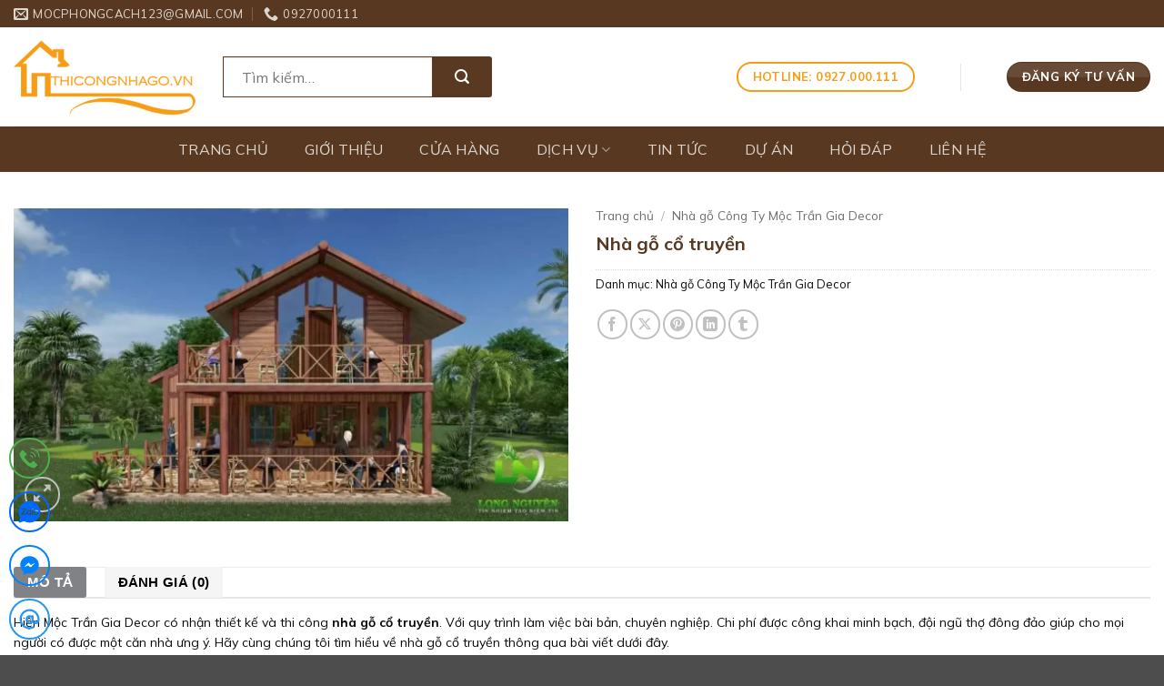

--- FILE ---
content_type: text/html; charset=UTF-8
request_url: https://thicongnhago.vn/san-pham/nha-go-co-truyen/
body_size: 30959
content:
<!DOCTYPE html>
<html lang="vi" prefix="og: https://ogp.me/ns#" class="loading-site no-js">
<head><meta charset="UTF-8" /><script>if(navigator.userAgent.match(/MSIE|Internet Explorer/i)||navigator.userAgent.match(/Trident\/7\..*?rv:11/i)){var href=document.location.href;if(!href.match(/[?&]nowprocket/)){if(href.indexOf("?")==-1){if(href.indexOf("#")==-1){document.location.href=href+"?nowprocket=1"}else{document.location.href=href.replace("#","?nowprocket=1#")}}else{if(href.indexOf("#")==-1){document.location.href=href+"&nowprocket=1"}else{document.location.href=href.replace("#","&nowprocket=1#")}}}}</script><script>(()=>{class RocketLazyLoadScripts{constructor(){this.v="2.0.4",this.userEvents=["keydown","keyup","mousedown","mouseup","mousemove","mouseover","mouseout","touchmove","touchstart","touchend","touchcancel","wheel","click","dblclick","input"],this.attributeEvents=["onblur","onclick","oncontextmenu","ondblclick","onfocus","onmousedown","onmouseenter","onmouseleave","onmousemove","onmouseout","onmouseover","onmouseup","onmousewheel","onscroll","onsubmit"]}async t(){this.i(),this.o(),/iP(ad|hone)/.test(navigator.userAgent)&&this.h(),this.u(),this.l(this),this.m(),this.k(this),this.p(this),this._(),await Promise.all([this.R(),this.L()]),this.lastBreath=Date.now(),this.S(this),this.P(),this.D(),this.O(),this.M(),await this.C(this.delayedScripts.normal),await this.C(this.delayedScripts.defer),await this.C(this.delayedScripts.async),await this.T(),await this.F(),await this.j(),await this.A(),window.dispatchEvent(new Event("rocket-allScriptsLoaded")),this.everythingLoaded=!0,this.lastTouchEnd&&await new Promise(t=>setTimeout(t,500-Date.now()+this.lastTouchEnd)),this.I(),this.H(),this.U(),this.W()}i(){this.CSPIssue=sessionStorage.getItem("rocketCSPIssue"),document.addEventListener("securitypolicyviolation",t=>{this.CSPIssue||"script-src-elem"!==t.violatedDirective||"data"!==t.blockedURI||(this.CSPIssue=!0,sessionStorage.setItem("rocketCSPIssue",!0))},{isRocket:!0})}o(){window.addEventListener("pageshow",t=>{this.persisted=t.persisted,this.realWindowLoadedFired=!0},{isRocket:!0}),window.addEventListener("pagehide",()=>{this.onFirstUserAction=null},{isRocket:!0})}h(){let t;function e(e){t=e}window.addEventListener("touchstart",e,{isRocket:!0}),window.addEventListener("touchend",function i(o){o.changedTouches[0]&&t.changedTouches[0]&&Math.abs(o.changedTouches[0].pageX-t.changedTouches[0].pageX)<10&&Math.abs(o.changedTouches[0].pageY-t.changedTouches[0].pageY)<10&&o.timeStamp-t.timeStamp<200&&(window.removeEventListener("touchstart",e,{isRocket:!0}),window.removeEventListener("touchend",i,{isRocket:!0}),"INPUT"===o.target.tagName&&"text"===o.target.type||(o.target.dispatchEvent(new TouchEvent("touchend",{target:o.target,bubbles:!0})),o.target.dispatchEvent(new MouseEvent("mouseover",{target:o.target,bubbles:!0})),o.target.dispatchEvent(new PointerEvent("click",{target:o.target,bubbles:!0,cancelable:!0,detail:1,clientX:o.changedTouches[0].clientX,clientY:o.changedTouches[0].clientY})),event.preventDefault()))},{isRocket:!0})}q(t){this.userActionTriggered||("mousemove"!==t.type||this.firstMousemoveIgnored?"keyup"===t.type||"mouseover"===t.type||"mouseout"===t.type||(this.userActionTriggered=!0,this.onFirstUserAction&&this.onFirstUserAction()):this.firstMousemoveIgnored=!0),"click"===t.type&&t.preventDefault(),t.stopPropagation(),t.stopImmediatePropagation(),"touchstart"===this.lastEvent&&"touchend"===t.type&&(this.lastTouchEnd=Date.now()),"click"===t.type&&(this.lastTouchEnd=0),this.lastEvent=t.type,t.composedPath&&t.composedPath()[0].getRootNode()instanceof ShadowRoot&&(t.rocketTarget=t.composedPath()[0]),this.savedUserEvents.push(t)}u(){this.savedUserEvents=[],this.userEventHandler=this.q.bind(this),this.userEvents.forEach(t=>window.addEventListener(t,this.userEventHandler,{passive:!1,isRocket:!0})),document.addEventListener("visibilitychange",this.userEventHandler,{isRocket:!0})}U(){this.userEvents.forEach(t=>window.removeEventListener(t,this.userEventHandler,{passive:!1,isRocket:!0})),document.removeEventListener("visibilitychange",this.userEventHandler,{isRocket:!0}),this.savedUserEvents.forEach(t=>{(t.rocketTarget||t.target).dispatchEvent(new window[t.constructor.name](t.type,t))})}m(){const t="return false",e=Array.from(this.attributeEvents,t=>"data-rocket-"+t),i="["+this.attributeEvents.join("],[")+"]",o="[data-rocket-"+this.attributeEvents.join("],[data-rocket-")+"]",s=(e,i,o)=>{o&&o!==t&&(e.setAttribute("data-rocket-"+i,o),e["rocket"+i]=new Function("event",o),e.setAttribute(i,t))};new MutationObserver(t=>{for(const n of t)"attributes"===n.type&&(n.attributeName.startsWith("data-rocket-")||this.everythingLoaded?n.attributeName.startsWith("data-rocket-")&&this.everythingLoaded&&this.N(n.target,n.attributeName.substring(12)):s(n.target,n.attributeName,n.target.getAttribute(n.attributeName))),"childList"===n.type&&n.addedNodes.forEach(t=>{if(t.nodeType===Node.ELEMENT_NODE)if(this.everythingLoaded)for(const i of[t,...t.querySelectorAll(o)])for(const t of i.getAttributeNames())e.includes(t)&&this.N(i,t.substring(12));else for(const e of[t,...t.querySelectorAll(i)])for(const t of e.getAttributeNames())this.attributeEvents.includes(t)&&s(e,t,e.getAttribute(t))})}).observe(document,{subtree:!0,childList:!0,attributeFilter:[...this.attributeEvents,...e]})}I(){this.attributeEvents.forEach(t=>{document.querySelectorAll("[data-rocket-"+t+"]").forEach(e=>{this.N(e,t)})})}N(t,e){const i=t.getAttribute("data-rocket-"+e);i&&(t.setAttribute(e,i),t.removeAttribute("data-rocket-"+e))}k(t){Object.defineProperty(HTMLElement.prototype,"onclick",{get(){return this.rocketonclick||null},set(e){this.rocketonclick=e,this.setAttribute(t.everythingLoaded?"onclick":"data-rocket-onclick","this.rocketonclick(event)")}})}S(t){function e(e,i){let o=e[i];e[i]=null,Object.defineProperty(e,i,{get:()=>o,set(s){t.everythingLoaded?o=s:e["rocket"+i]=o=s}})}e(document,"onreadystatechange"),e(window,"onload"),e(window,"onpageshow");try{Object.defineProperty(document,"readyState",{get:()=>t.rocketReadyState,set(e){t.rocketReadyState=e},configurable:!0}),document.readyState="loading"}catch(t){console.log("WPRocket DJE readyState conflict, bypassing")}}l(t){this.originalAddEventListener=EventTarget.prototype.addEventListener,this.originalRemoveEventListener=EventTarget.prototype.removeEventListener,this.savedEventListeners=[],EventTarget.prototype.addEventListener=function(e,i,o){o&&o.isRocket||!t.B(e,this)&&!t.userEvents.includes(e)||t.B(e,this)&&!t.userActionTriggered||e.startsWith("rocket-")||t.everythingLoaded?t.originalAddEventListener.call(this,e,i,o):(t.savedEventListeners.push({target:this,remove:!1,type:e,func:i,options:o}),"mouseenter"!==e&&"mouseleave"!==e||t.originalAddEventListener.call(this,e,t.savedUserEvents.push,o))},EventTarget.prototype.removeEventListener=function(e,i,o){o&&o.isRocket||!t.B(e,this)&&!t.userEvents.includes(e)||t.B(e,this)&&!t.userActionTriggered||e.startsWith("rocket-")||t.everythingLoaded?t.originalRemoveEventListener.call(this,e,i,o):t.savedEventListeners.push({target:this,remove:!0,type:e,func:i,options:o})}}J(t,e){this.savedEventListeners=this.savedEventListeners.filter(i=>{let o=i.type,s=i.target||window;return e!==o||t!==s||(this.B(o,s)&&(i.type="rocket-"+o),this.$(i),!1)})}H(){EventTarget.prototype.addEventListener=this.originalAddEventListener,EventTarget.prototype.removeEventListener=this.originalRemoveEventListener,this.savedEventListeners.forEach(t=>this.$(t))}$(t){t.remove?this.originalRemoveEventListener.call(t.target,t.type,t.func,t.options):this.originalAddEventListener.call(t.target,t.type,t.func,t.options)}p(t){let e;function i(e){return t.everythingLoaded?e:e.split(" ").map(t=>"load"===t||t.startsWith("load.")?"rocket-jquery-load":t).join(" ")}function o(o){function s(e){const s=o.fn[e];o.fn[e]=o.fn.init.prototype[e]=function(){return this[0]===window&&t.userActionTriggered&&("string"==typeof arguments[0]||arguments[0]instanceof String?arguments[0]=i(arguments[0]):"object"==typeof arguments[0]&&Object.keys(arguments[0]).forEach(t=>{const e=arguments[0][t];delete arguments[0][t],arguments[0][i(t)]=e})),s.apply(this,arguments),this}}if(o&&o.fn&&!t.allJQueries.includes(o)){const e={DOMContentLoaded:[],"rocket-DOMContentLoaded":[]};for(const t in e)document.addEventListener(t,()=>{e[t].forEach(t=>t())},{isRocket:!0});o.fn.ready=o.fn.init.prototype.ready=function(i){function s(){parseInt(o.fn.jquery)>2?setTimeout(()=>i.bind(document)(o)):i.bind(document)(o)}return"function"==typeof i&&(t.realDomReadyFired?!t.userActionTriggered||t.fauxDomReadyFired?s():e["rocket-DOMContentLoaded"].push(s):e.DOMContentLoaded.push(s)),o([])},s("on"),s("one"),s("off"),t.allJQueries.push(o)}e=o}t.allJQueries=[],o(window.jQuery),Object.defineProperty(window,"jQuery",{get:()=>e,set(t){o(t)}})}P(){const t=new Map;document.write=document.writeln=function(e){const i=document.currentScript,o=document.createRange(),s=i.parentElement;let n=t.get(i);void 0===n&&(n=i.nextSibling,t.set(i,n));const c=document.createDocumentFragment();o.setStart(c,0),c.appendChild(o.createContextualFragment(e)),s.insertBefore(c,n)}}async R(){return new Promise(t=>{this.userActionTriggered?t():this.onFirstUserAction=t})}async L(){return new Promise(t=>{document.addEventListener("DOMContentLoaded",()=>{this.realDomReadyFired=!0,t()},{isRocket:!0})})}async j(){return this.realWindowLoadedFired?Promise.resolve():new Promise(t=>{window.addEventListener("load",t,{isRocket:!0})})}M(){this.pendingScripts=[];this.scriptsMutationObserver=new MutationObserver(t=>{for(const e of t)e.addedNodes.forEach(t=>{"SCRIPT"!==t.tagName||t.noModule||t.isWPRocket||this.pendingScripts.push({script:t,promise:new Promise(e=>{const i=()=>{const i=this.pendingScripts.findIndex(e=>e.script===t);i>=0&&this.pendingScripts.splice(i,1),e()};t.addEventListener("load",i,{isRocket:!0}),t.addEventListener("error",i,{isRocket:!0}),setTimeout(i,1e3)})})})}),this.scriptsMutationObserver.observe(document,{childList:!0,subtree:!0})}async F(){await this.X(),this.pendingScripts.length?(await this.pendingScripts[0].promise,await this.F()):this.scriptsMutationObserver.disconnect()}D(){this.delayedScripts={normal:[],async:[],defer:[]},document.querySelectorAll("script[type$=rocketlazyloadscript]").forEach(t=>{t.hasAttribute("data-rocket-src")?t.hasAttribute("async")&&!1!==t.async?this.delayedScripts.async.push(t):t.hasAttribute("defer")&&!1!==t.defer||"module"===t.getAttribute("data-rocket-type")?this.delayedScripts.defer.push(t):this.delayedScripts.normal.push(t):this.delayedScripts.normal.push(t)})}async _(){await this.L();let t=[];document.querySelectorAll("script[type$=rocketlazyloadscript][data-rocket-src]").forEach(e=>{let i=e.getAttribute("data-rocket-src");if(i&&!i.startsWith("data:")){i.startsWith("//")&&(i=location.protocol+i);try{const o=new URL(i).origin;o!==location.origin&&t.push({src:o,crossOrigin:e.crossOrigin||"module"===e.getAttribute("data-rocket-type")})}catch(t){}}}),t=[...new Map(t.map(t=>[JSON.stringify(t),t])).values()],this.Y(t,"preconnect")}async G(t){if(await this.K(),!0!==t.noModule||!("noModule"in HTMLScriptElement.prototype))return new Promise(e=>{let i;function o(){(i||t).setAttribute("data-rocket-status","executed"),e()}try{if(navigator.userAgent.includes("Firefox/")||""===navigator.vendor||this.CSPIssue)i=document.createElement("script"),[...t.attributes].forEach(t=>{let e=t.nodeName;"type"!==e&&("data-rocket-type"===e&&(e="type"),"data-rocket-src"===e&&(e="src"),i.setAttribute(e,t.nodeValue))}),t.text&&(i.text=t.text),t.nonce&&(i.nonce=t.nonce),i.hasAttribute("src")?(i.addEventListener("load",o,{isRocket:!0}),i.addEventListener("error",()=>{i.setAttribute("data-rocket-status","failed-network"),e()},{isRocket:!0}),setTimeout(()=>{i.isConnected||e()},1)):(i.text=t.text,o()),i.isWPRocket=!0,t.parentNode.replaceChild(i,t);else{const i=t.getAttribute("data-rocket-type"),s=t.getAttribute("data-rocket-src");i?(t.type=i,t.removeAttribute("data-rocket-type")):t.removeAttribute("type"),t.addEventListener("load",o,{isRocket:!0}),t.addEventListener("error",i=>{this.CSPIssue&&i.target.src.startsWith("data:")?(console.log("WPRocket: CSP fallback activated"),t.removeAttribute("src"),this.G(t).then(e)):(t.setAttribute("data-rocket-status","failed-network"),e())},{isRocket:!0}),s?(t.fetchPriority="high",t.removeAttribute("data-rocket-src"),t.src=s):t.src="data:text/javascript;base64,"+window.btoa(unescape(encodeURIComponent(t.text)))}}catch(i){t.setAttribute("data-rocket-status","failed-transform"),e()}});t.setAttribute("data-rocket-status","skipped")}async C(t){const e=t.shift();return e?(e.isConnected&&await this.G(e),this.C(t)):Promise.resolve()}O(){this.Y([...this.delayedScripts.normal,...this.delayedScripts.defer,...this.delayedScripts.async],"preload")}Y(t,e){this.trash=this.trash||[];let i=!0;var o=document.createDocumentFragment();t.forEach(t=>{const s=t.getAttribute&&t.getAttribute("data-rocket-src")||t.src;if(s&&!s.startsWith("data:")){const n=document.createElement("link");n.href=s,n.rel=e,"preconnect"!==e&&(n.as="script",n.fetchPriority=i?"high":"low"),t.getAttribute&&"module"===t.getAttribute("data-rocket-type")&&(n.crossOrigin=!0),t.crossOrigin&&(n.crossOrigin=t.crossOrigin),t.integrity&&(n.integrity=t.integrity),t.nonce&&(n.nonce=t.nonce),o.appendChild(n),this.trash.push(n),i=!1}}),document.head.appendChild(o)}W(){this.trash.forEach(t=>t.remove())}async T(){try{document.readyState="interactive"}catch(t){}this.fauxDomReadyFired=!0;try{await this.K(),this.J(document,"readystatechange"),document.dispatchEvent(new Event("rocket-readystatechange")),await this.K(),document.rocketonreadystatechange&&document.rocketonreadystatechange(),await this.K(),this.J(document,"DOMContentLoaded"),document.dispatchEvent(new Event("rocket-DOMContentLoaded")),await this.K(),this.J(window,"DOMContentLoaded"),window.dispatchEvent(new Event("rocket-DOMContentLoaded"))}catch(t){console.error(t)}}async A(){try{document.readyState="complete"}catch(t){}try{await this.K(),this.J(document,"readystatechange"),document.dispatchEvent(new Event("rocket-readystatechange")),await this.K(),document.rocketonreadystatechange&&document.rocketonreadystatechange(),await this.K(),this.J(window,"load"),window.dispatchEvent(new Event("rocket-load")),await this.K(),window.rocketonload&&window.rocketonload(),await this.K(),this.allJQueries.forEach(t=>t(window).trigger("rocket-jquery-load")),await this.K(),this.J(window,"pageshow");const t=new Event("rocket-pageshow");t.persisted=this.persisted,window.dispatchEvent(t),await this.K(),window.rocketonpageshow&&window.rocketonpageshow({persisted:this.persisted})}catch(t){console.error(t)}}async K(){Date.now()-this.lastBreath>45&&(await this.X(),this.lastBreath=Date.now())}async X(){return document.hidden?new Promise(t=>setTimeout(t)):new Promise(t=>requestAnimationFrame(t))}B(t,e){return e===document&&"readystatechange"===t||(e===document&&"DOMContentLoaded"===t||(e===window&&"DOMContentLoaded"===t||(e===window&&"load"===t||e===window&&"pageshow"===t)))}static run(){(new RocketLazyLoadScripts).t()}}RocketLazyLoadScripts.run()})();</script>
	
	<link rel="profile" href="http://gmpg.org/xfn/11" />
	<link rel="pingback" href="" />

	<script type="rocketlazyloadscript">(function(html){html.className = html.className.replace(/\bno-js\b/,'js')})(document.documentElement);</script>
<meta name="viewport" content="width=device-width, initial-scale=1" />
<!-- Tối ưu hóa công cụ tìm kiếm bởi Rank Math PRO - https://rankmath.com/ -->
<title>Nhà gỗ cổ truyền - MocTranGiaDecor | Thi công nhà gỗ</title>
<meta name="description" content="Hiện Mộc Trần Gia Decor có nhận thiết kế và thi công nhà gỗ cổ truyền. Với quy trình làm việc bài bản, chuyên nghiệp. Chi phí được công khai minh bạch, đội"/>
<meta name="robots" content="follow, index, max-snippet:-1, max-video-preview:-1, max-image-preview:large"/>
<link rel="canonical" href="https://thicongnhago.vn/san-pham/nha-go-co-truyen/" />
<meta property="og:locale" content="vi_VN" />
<meta property="og:type" content="product" />
<meta property="og:title" content="Nhà gỗ cổ truyền - MocTranGiaDecor | Thi công nhà gỗ" />
<meta property="og:description" content="Hiện Mộc Trần Gia Decor có nhận thiết kế và thi công nhà gỗ cổ truyền. Với quy trình làm việc bài bản, chuyên nghiệp. Chi phí được công khai minh bạch, đội" />
<meta property="og:url" content="https://thicongnhago.vn/san-pham/nha-go-co-truyen/" />
<meta property="og:site_name" content="MocTranGia | Thi công nhà gỗ" />
<meta property="og:updated_time" content="2024-11-07T14:31:27+07:00" />
<meta property="og:image" content="https://thicongnhago.vn/wp-content/uploads/2023/12/nha-go-co-truyen.webp" />
<meta property="og:image:secure_url" content="https://thicongnhago.vn/wp-content/uploads/2023/12/nha-go-co-truyen.webp" />
<meta property="og:image:width" content="1080" />
<meta property="og:image:height" content="608" />
<meta property="og:image:alt" content="Nhà gỗ cổ truyền" />
<meta property="og:image:type" content="image/webp" />
<meta property="product:price:currency" content="VND" />
<meta property="product:availability" content="instock" />
<meta name="twitter:card" content="summary_large_image" />
<meta name="twitter:title" content="Nhà gỗ cổ truyền - MocTranGiaDecor | Thi công nhà gỗ" />
<meta name="twitter:description" content="Hiện Mộc Trần Gia Decor có nhận thiết kế và thi công nhà gỗ cổ truyền. Với quy trình làm việc bài bản, chuyên nghiệp. Chi phí được công khai minh bạch, đội" />
<meta name="twitter:image" content="https://thicongnhago.vn/wp-content/uploads/2023/12/nha-go-co-truyen.webp" />
<meta name="twitter:label1" content="Giá" />
<meta name="twitter:data1" content="0&nbsp;&#8363;" />
<meta name="twitter:label2" content="Tình trạng sẵn có" />
<meta name="twitter:data2" content="Còn hàng" />
<script type="application/ld+json" class="rank-math-schema-pro">{"@context":"https://schema.org","@graph":[{"@type":"Place","@id":"https://thicongnhago.vn/#place","geo":{"@type":"GeoCoordinates","latitude":"10.872583819921637","longitude":" 106.68755481465828"},"hasMap":"https://www.google.com/maps/search/?api=1&amp;query=10.872583819921637, 106.68755481465828","address":{"@type":"PostalAddress","streetAddress":"130/2 Th\u1ea1nh L\u1ed9c 19","addressLocality":"Th\u1ea1nh L\u1ed9c","addressRegion":"Qu\u1eadn 12","postalCode":"71515","addressCountry":"Vi\u1ec7t Nam"}},{"@type":"Organization","@id":"https://thicongnhago.vn/#organization","name":"C\u00f4ng Ty M\u1ed9c Tr\u1ea7n Gia Decor","url":"https://thicongnhago.vn","sameAs":["https://www.facebook.com/thicongnhago.vn","https://www.youtube.com/@moctrangia","https://www.pinterest.com/thicongnhago/","https://www.pinterest.com/thicongnhago/","https://www.behance.net/moctrangia","https://about.me/thietkethicongnhago","https://500px.com/p/thicongnhago"],"email":"info.moctrangia@gmail.com","address":{"@type":"PostalAddress","streetAddress":"130/2 Th\u1ea1nh L\u1ed9c 19","addressLocality":"Th\u1ea1nh L\u1ed9c","addressRegion":"Qu\u1eadn 12","postalCode":"71515","addressCountry":"Vi\u1ec7t Nam"},"logo":{"@type":"ImageObject","@id":"https://thicongnhago.vn/#logo","url":"https://thicongnhago.vn/wp-content/uploads/2024/06/trangiadecor.webp","contentUrl":"https://thicongnhago.vn/wp-content/uploads/2024/06/trangiadecor.webp","caption":"MocTranGia | Thi c\u00f4ng nh\u00e0 g\u1ed7","inLanguage":"vi","width":"600","height":"600"},"contactPoint":[{"@type":"ContactPoint","telephone":"+84927000111","contactType":"customer support"}],"description":"C\u00f4ng Ty M\u1ed9c Tr\u1ea7n Gia Decor chuy\u00ean t\u01b0 v\u1ea5n thi\u1ebft k\u1ebf v\u00e0 thi c\u00f4ng nh\u00e0 g\u1ed7 l\u1eafp gh\u00e9p cho resort ven bi\u1ec3n, nh\u00e0 v\u01b0\u1eddn sinh th\u00e1i, nh\u00e0 g\u1ed7 s\u00e2n v\u01b0\u1eddn, nh\u00e0 g\u1ed7 homestay, farmstay... uy t\u00edn, ch\u1ea5t l\u01b0\u1ee3ng v\u1edbi \u0111a d\u1ea1ng k\u00edch th\u01b0\u1edbc v\u00e0 m\u1eabu c\u0169ng nh\u01b0 m\u00e0u s\u1eafc.","location":{"@id":"https://thicongnhago.vn/#place"}},{"@type":"WebSite","@id":"https://thicongnhago.vn/#website","url":"https://thicongnhago.vn","name":"MocTranGia | Thi c\u00f4ng nh\u00e0 g\u1ed7","alternateName":"Thi\u1ebft k\u1ebf thi c\u00f4ng nh\u00e0 g\u1ed7 uy t\u00edn ch\u1ea5t l\u01b0\u1ee3ng","publisher":{"@id":"https://thicongnhago.vn/#organization"},"inLanguage":"vi"},{"@type":"ImageObject","@id":"https://thicongnhago.vn/wp-content/uploads/2023/12/nha-go-co-truyen.webp","url":"https://thicongnhago.vn/wp-content/uploads/2023/12/nha-go-co-truyen.webp","width":"1080","height":"608","caption":"Nh\u00e0 g\u1ed7 c\u1ed5 truy\u1ec1n","inLanguage":"vi"},{"@type":"BreadcrumbList","@id":"https://thicongnhago.vn/san-pham/nha-go-co-truyen/#breadcrumb","itemListElement":[{"@type":"ListItem","position":"1","item":{"@id":"https://thicongnhago.vn","name":"Home"}},{"@type":"ListItem","position":"2","item":{"@id":"https://thicongnhago.vn/danh-muc-san-pham/nha-go/","name":"Nh\u00e0 g\u1ed7 C\u00f4ng Ty M\u1ed9c Tr\u1ea7n Gia Decor"}},{"@type":"ListItem","position":"3","item":{"@id":"https://thicongnhago.vn/san-pham/nha-go-co-truyen/","name":"Nh\u00e0 g\u1ed7 c\u1ed5 truy\u1ec1n"}}]},{"@type":"ItemPage","@id":"https://thicongnhago.vn/san-pham/nha-go-co-truyen/#webpage","url":"https://thicongnhago.vn/san-pham/nha-go-co-truyen/","name":"Nh\u00e0 g\u1ed7 c\u1ed5 truy\u1ec1n - MocTranGiaDecor | Thi c\u00f4ng nh\u00e0 g\u1ed7","datePublished":"2023-12-09T20:30:40+07:00","dateModified":"2024-11-07T14:31:27+07:00","isPartOf":{"@id":"https://thicongnhago.vn/#website"},"primaryImageOfPage":{"@id":"https://thicongnhago.vn/wp-content/uploads/2023/12/nha-go-co-truyen.webp"},"inLanguage":"vi","breadcrumb":{"@id":"https://thicongnhago.vn/san-pham/nha-go-co-truyen/#breadcrumb"}},{"@type":"Product","name":"Nh\u00e0 g\u1ed7 c\u1ed5 truy\u1ec1n - MocTranGiaDecor | Thi c\u00f4ng nh\u00e0 g\u1ed7","description":"Hi\u1ec7n M\u1ed9c Tr\u1ea7n Gia Decor c\u00f3 nh\u1eadn thi\u1ebft k\u1ebf v\u00e0 thi c\u00f4ng nh\u00e0 g\u1ed7 c\u1ed5 truy\u1ec1n. V\u1edbi quy tr\u00ecnh l\u00e0m vi\u1ec7c b\u00e0i b\u1ea3n, chuy\u00ean nghi\u1ec7p. Chi ph\u00ed \u0111\u01b0\u1ee3c c\u00f4ng khai minh b\u1ea1ch, \u0111\u1ed9i ng\u0169 th\u1ee3 \u0111\u00f4ng \u0111\u1ea3o gi\u00fap cho m\u1ecdi ng\u01b0\u1eddi c\u00f3 \u0111\u01b0\u1ee3c m\u1ed9t c\u0103n nh\u00e0 \u01b0ng \u00fd. H\u00e3y c\u00f9ng ch\u00fang t\u00f4i t\u00ecm hi\u1ec3u v\u1ec1 nh\u00e0 g\u1ed7 c\u1ed5 truy\u1ec1n th\u00f4ng qua b\u00e0i vi\u1ebft d\u01b0\u1edbi \u0111\u00e2y.","category":"Nh\u00e0 g\u1ed7 C\u00f4ng Ty M\u1ed9c Tr\u1ea7n Gia Decor","mainEntityOfPage":{"@id":"https://thicongnhago.vn/san-pham/nha-go-co-truyen/#webpage"},"image":[{"@type":"ImageObject","url":"https://thicongnhago.vn/wp-content/uploads/2023/12/nha-go-co-truyen.webp","height":"608","width":"1080"}],"@id":"https://thicongnhago.vn/san-pham/nha-go-co-truyen/#richSnippet"}]}</script>
<!-- /Plugin SEO WordPress Rank Math -->

<link rel='dns-prefetch' href='//fonts.googleapis.com' />
<link href='https://fonts.gstatic.com' crossorigin rel='preconnect' />
<link rel='prefetch' href='https://thicongnhago.vn/wp-content/themes/flatsome/assets/js/flatsome.js?ver=e2eddd6c228105dac048' />
<link rel='prefetch' href='https://thicongnhago.vn/wp-content/themes/flatsome/assets/js/chunk.slider.js?ver=3.20.4' />
<link rel='prefetch' href='https://thicongnhago.vn/wp-content/themes/flatsome/assets/js/chunk.popups.js?ver=3.20.4' />
<link rel='prefetch' href='https://thicongnhago.vn/wp-content/themes/flatsome/assets/js/chunk.tooltips.js?ver=3.20.4' />
<link rel='prefetch' href='https://thicongnhago.vn/wp-content/themes/flatsome/assets/js/woocommerce.js?ver=1c9be63d628ff7c3ff4c' />
<link rel="alternate" type="application/rss+xml" title="Dòng thông tin MocTranGiaDecor | Thi công nhà gỗ &raquo;" href="https://thicongnhago.vn/feed/" />
<link rel="alternate" type="application/rss+xml" title="MocTranGiaDecor | Thi công nhà gỗ &raquo; Dòng bình luận" href="https://thicongnhago.vn/comments/feed/" />
<link rel="alternate" title="oNhúng (JSON)" type="application/json+oembed" href="https://thicongnhago.vn/wp-json/oembed/1.0/embed?url=https%3A%2F%2Fthicongnhago.vn%2Fsan-pham%2Fnha-go-co-truyen%2F" />
<link rel="alternate" title="oNhúng (XML)" type="text/xml+oembed" href="https://thicongnhago.vn/wp-json/oembed/1.0/embed?url=https%3A%2F%2Fthicongnhago.vn%2Fsan-pham%2Fnha-go-co-truyen%2F&#038;format=xml" />
<style id='wp-img-auto-sizes-contain-inline-css' type='text/css'>
img:is([sizes=auto i],[sizes^="auto," i]){contain-intrinsic-size:3000px 1500px}
/*# sourceURL=wp-img-auto-sizes-contain-inline-css */
</style>
<link data-minify="1" rel='stylesheet' id='search-css-css' href='https://thicongnhago.vn/wp-content/cache/min/1/wp-content/plugins/foxtool/link/search/foxsearch.css?ver=1769157236' type='text/css' media='all' />
<link data-minify="1" rel='stylesheet' id='lockcop-css' href='https://thicongnhago.vn/wp-content/cache/min/1/wp-content/plugins/foxtool/link/lockcop.css?ver=1769157236' type='text/css' media='all' />
<link data-minify="1" rel='stylesheet' id='chat-css-css' href='https://thicongnhago.vn/wp-content/cache/min/1/wp-content/plugins/foxtool/link/chat/foxchat.css?ver=1769157236' type='text/css' media='all' />
<link rel='stylesheet' id='photoswipe-css' href='https://thicongnhago.vn/wp-content/plugins/woocommerce/assets/css/photoswipe/photoswipe.min.css' type='text/css' media='all' />
<link rel='stylesheet' id='photoswipe-default-skin-css' href='https://thicongnhago.vn/wp-content/plugins/woocommerce/assets/css/photoswipe/default-skin/default-skin.min.css' type='text/css' media='all' />
<style id='woocommerce-inline-inline-css' type='text/css'>
.woocommerce form .form-row .required { visibility: visible; }
/*# sourceURL=woocommerce-inline-inline-css */
</style>
<link data-minify="1" rel='stylesheet' id='flatsome-main-css' href='https://thicongnhago.vn/wp-content/cache/min/1/wp-content/themes/flatsome/assets/css/flatsome.css?ver=1769157236' type='text/css' media='all' />
<style id='flatsome-main-inline-css' type='text/css'>
@font-face {
				font-family: "fl-icons";
				font-display: block;
				src: url(https://thicongnhago.vn/wp-content/themes/flatsome/assets/css/icons/fl-icons.eot?v=3.20.4);
				src:
					url(https://thicongnhago.vn/wp-content/themes/flatsome/assets/css/icons/fl-icons.eot#iefix?v=3.20.4) format("embedded-opentype"),
					url(https://thicongnhago.vn/wp-content/themes/flatsome/assets/css/icons/fl-icons.woff2?v=3.20.4) format("woff2"),
					url(https://thicongnhago.vn/wp-content/themes/flatsome/assets/css/icons/fl-icons.ttf?v=3.20.4) format("truetype"),
					url(https://thicongnhago.vn/wp-content/themes/flatsome/assets/css/icons/fl-icons.woff?v=3.20.4) format("woff"),
					url(https://thicongnhago.vn/wp-content/themes/flatsome/assets/css/icons/fl-icons.svg?v=3.20.4#fl-icons) format("svg");
			}
/*# sourceURL=flatsome-main-inline-css */
</style>
<link data-minify="1" rel='stylesheet' id='flatsome-style-css' href='https://thicongnhago.vn/wp-content/cache/min/1/wp-content/themes/nhagotg/style.css?ver=1769157236' type='text/css' media='all' />
<link data-minify="1" rel='stylesheet' id='shop-giatuan-css' href='https://thicongnhago.vn/wp-content/cache/min/1/wp-content/themes/nhagotg/shop-wptangtoc.css?ver=1769159863' type='text/css' media='all' />
<link rel='stylesheet' id='flatsome-googlefonts-css' href='//fonts.googleapis.com/css?family=Mulish%3Aregular%2C700%2Cregular%2C700%2Cregular&#038;display=swap&#038;ver=3.9' type='text/css' media='all' />
<script type="text/javascript" src="https://thicongnhago.vn/wp-includes/js/jquery/jquery.min.js" id="jquery-core-js"></script>
<script type="text/javascript" defer='defer' src="https://thicongnhago.vn/wp-content/plugins/foxtool/link/smooth-scroll.min.js" id="smooth-scroll-js"></script>
<script data-minify="1" type="text/javascript" defer='defer' src="https://thicongnhago.vn/wp-content/cache/min/1/wp-content/plugins/foxtool/link/lockcop.js?ver=1769157236" id="lockcop-js"></script>
<script data-minify="1" type="text/javascript" defer='defer' src="https://thicongnhago.vn/wp-content/cache/min/1/wp-content/plugins/foxtool/link/index.js?ver=1769157236" id="index-ft-js"></script>
<script type="text/javascript" defer='defer' src="https://thicongnhago.vn/wp-content/plugins/woocommerce/assets/js/jquery-blockui/jquery.blockUI.min.js" id="wc-jquery-blockui-js" data-wp-strategy="defer"></script>
<script type="text/javascript" id="wc-add-to-cart-js-extra">
/* <![CDATA[ */
var wc_add_to_cart_params = {"ajax_url":"/wp-admin/admin-ajax.php","wc_ajax_url":"/?wc-ajax=%%endpoint%%","i18n_view_cart":"Xem gi\u1ecf h\u00e0ng","cart_url":"https://thicongnhago.vn/gio-hang/","is_cart":"","cart_redirect_after_add":"no"};
//# sourceURL=wc-add-to-cart-js-extra
/* ]]> */
</script>
<script type="text/javascript" defer='defer' src="https://thicongnhago.vn/wp-content/plugins/woocommerce/assets/js/frontend/add-to-cart.min.js" id="wc-add-to-cart-js" defer="defer" data-wp-strategy="defer"></script>
<script type="text/javascript" defer='defer' src="https://thicongnhago.vn/wp-content/plugins/woocommerce/assets/js/photoswipe/photoswipe.min.js" id="wc-photoswipe-js" defer="defer" data-wp-strategy="defer"></script>
<script type="text/javascript" defer='defer' src="https://thicongnhago.vn/wp-content/plugins/woocommerce/assets/js/photoswipe/photoswipe-ui-default.min.js" id="wc-photoswipe-ui-default-js" defer="defer" data-wp-strategy="defer"></script>
<script type="text/javascript" id="wc-single-product-js-extra">
/* <![CDATA[ */
var wc_single_product_params = {"i18n_required_rating_text":"Vui l\u00f2ng ch\u1ecdn m\u1ed9t m\u1ee9c \u0111\u00e1nh gi\u00e1","i18n_rating_options":["1 tr\u00ean 5 sao","2 tr\u00ean 5 sao","3 tr\u00ean 5 sao","4 tr\u00ean 5 sao","5 tr\u00ean 5 sao"],"i18n_product_gallery_trigger_text":"Xem th\u01b0 vi\u1ec7n \u1ea3nh to\u00e0n m\u00e0n h\u00ecnh","review_rating_required":"yes","flexslider":{"rtl":false,"animation":"slide","smoothHeight":true,"directionNav":false,"controlNav":"thumbnails","slideshow":false,"animationSpeed":500,"animationLoop":false,"allowOneSlide":false},"zoom_enabled":"","zoom_options":[],"photoswipe_enabled":"1","photoswipe_options":{"shareEl":false,"closeOnScroll":false,"history":false,"hideAnimationDuration":0,"showAnimationDuration":0},"flexslider_enabled":""};
//# sourceURL=wc-single-product-js-extra
/* ]]> */
</script>
<script type="text/javascript" defer='defer' src="https://thicongnhago.vn/wp-content/plugins/woocommerce/assets/js/frontend/single-product.min.js" id="wc-single-product-js" defer="defer" data-wp-strategy="defer"></script>
<script type="text/javascript" defer='defer' src="https://thicongnhago.vn/wp-content/plugins/woocommerce/assets/js/js-cookie/js.cookie.min.js" id="wc-js-cookie-js" data-wp-strategy="defer"></script>
<link rel="https://api.w.org/" href="https://thicongnhago.vn/wp-json/" /><link rel="alternate" title="JSON" type="application/json" href="https://thicongnhago.vn/wp-json/wp/v2/product/1178" /><link rel='shortlink' href='https://thicongnhago.vn/?p=1178' />
<style>.woocommerce-product-gallery{ opacity: 1 !important; }</style>	<noscript><style>.woocommerce-product-gallery{ opacity: 1 !important; }</style></noscript>
	<link rel="icon" href="https://thicongnhago.vn/wp-content/uploads/2024/06/cropped-trangiadecor-32x32.webp" sizes="32x32" />
<link rel="icon" href="https://thicongnhago.vn/wp-content/uploads/2024/06/cropped-trangiadecor-192x192.webp" sizes="192x192" />
<link rel="apple-touch-icon" href="https://thicongnhago.vn/wp-content/uploads/2024/06/cropped-trangiadecor-180x180.webp" />
<meta name="msapplication-TileImage" content="https://thicongnhago.vn/wp-content/uploads/2024/06/cropped-trangiadecor-270x270.webp" />
<style id="custom-css" type="text/css">:root {--primary-color: #583820;--fs-color-primary: #583820;--fs-color-secondary: #f79d15;--fs-color-success: #f79d15;--fs-color-alert: #eb3c3c;--fs-color-base: #0a0a0a;--fs-experimental-link-color: #0a0a0a;--fs-experimental-link-color-hover: #f79d15;}.tooltipster-base {--tooltip-color: #fff;--tooltip-bg-color: #583820;}.off-canvas-right .mfp-content, .off-canvas-left .mfp-content {--drawer-width: 300px;}.off-canvas .mfp-content.off-canvas-cart {--drawer-width: 360px;}.container-width, .full-width .ubermenu-nav, .container, .row{max-width: 1280px}.row.row-collapse{max-width: 1250px}.row.row-small{max-width: 1272.5px}.row.row-large{max-width: 1310px}.header-main{height: 109px}#logo img{max-height: 109px}#logo{width:200px;}#logo img{padding:10px 0;}.header-bottom{min-height: 50px}.header-top{min-height: 30px}.transparent .header-main{height: 90px}.transparent #logo img{max-height: 90px}.has-transparent + .page-title:first-of-type,.has-transparent + #main > .page-title,.has-transparent + #main > div > .page-title,.has-transparent + #main .page-header-wrapper:first-of-type .page-title{padding-top: 170px;}.header.show-on-scroll,.stuck .header-main{height:70px!important}.stuck #logo img{max-height: 70px!important}.header-bottom {background-color: #583820}.stuck .header-main .nav > li > a{line-height: 50px }@media (max-width: 549px) {.header-main{height: 70px}#logo img{max-height: 70px}}.header-top{background-color:#583820!important;}h1,h2,h3,h4,h5,h6,.heading-font{color: #583820;}body{font-family: Mulish, sans-serif;}body {font-weight: 400;font-style: normal;}.nav > li > a {font-family: Mulish, sans-serif;}.mobile-sidebar-levels-2 .nav > li > ul > li > a {font-family: Mulish, sans-serif;}.nav > li > a,.mobile-sidebar-levels-2 .nav > li > ul > li > a {font-weight: 700;font-style: normal;}h1,h2,h3,h4,h5,h6,.heading-font, .off-canvas-center .nav-sidebar.nav-vertical > li > a{font-family: Mulish, sans-serif;}h1,h2,h3,h4,h5,h6,.heading-font,.banner h1,.banner h2 {font-weight: 700;font-style: normal;}.alt-font{font-family: Mulish, sans-serif;}.alt-font {font-weight: 400!important;font-style: normal!important;}.breadcrumbs{text-transform: none;}.shop-page-title.featured-title .title-bg{ background-image: url(https://thicongnhago.vn/wp-content/uploads/2023/12/nha-go-co-truyen.webp)!important;}@media screen and (min-width: 550px){.products .box-vertical .box-image{min-width: 300px!important;width: 300px!important;}}.nav-vertical-fly-out > li + li {border-top-width: 1px; border-top-style: solid;}/* Custom CSS */.searchform-wrapper .searchform .button.icon {height: 45px;width: 65px;border: 3px solid #593921;border-top-right-radius: 3px;border-bottom-right-radius: 3px;background: #593921;}.label-new.menu-item > a:after{content:"Mới";}.label-hot.menu-item > a:after{content:"Nổi bật";}.label-sale.menu-item > a:after{content:"Giảm giá";}.label-popular.menu-item > a:after{content:"Phổ biến";}</style><link data-minify="1" rel='stylesheet' id='wc-blocks-style-css' href='https://thicongnhago.vn/wp-content/cache/min/1/wp-content/plugins/woocommerce/assets/client/blocks/wc-blocks.css?ver=1769157236' type='text/css' media='all' />
<style id='global-styles-inline-css' type='text/css'>
:root{--wp--preset--aspect-ratio--square: 1;--wp--preset--aspect-ratio--4-3: 4/3;--wp--preset--aspect-ratio--3-4: 3/4;--wp--preset--aspect-ratio--3-2: 3/2;--wp--preset--aspect-ratio--2-3: 2/3;--wp--preset--aspect-ratio--16-9: 16/9;--wp--preset--aspect-ratio--9-16: 9/16;--wp--preset--color--black: #000000;--wp--preset--color--cyan-bluish-gray: #abb8c3;--wp--preset--color--white: #ffffff;--wp--preset--color--pale-pink: #f78da7;--wp--preset--color--vivid-red: #cf2e2e;--wp--preset--color--luminous-vivid-orange: #ff6900;--wp--preset--color--luminous-vivid-amber: #fcb900;--wp--preset--color--light-green-cyan: #7bdcb5;--wp--preset--color--vivid-green-cyan: #00d084;--wp--preset--color--pale-cyan-blue: #8ed1fc;--wp--preset--color--vivid-cyan-blue: #0693e3;--wp--preset--color--vivid-purple: #9b51e0;--wp--preset--color--primary: #583820;--wp--preset--color--secondary: #f79d15;--wp--preset--color--success: #f79d15;--wp--preset--color--alert: #eb3c3c;--wp--preset--gradient--vivid-cyan-blue-to-vivid-purple: linear-gradient(135deg,rgb(6,147,227) 0%,rgb(155,81,224) 100%);--wp--preset--gradient--light-green-cyan-to-vivid-green-cyan: linear-gradient(135deg,rgb(122,220,180) 0%,rgb(0,208,130) 100%);--wp--preset--gradient--luminous-vivid-amber-to-luminous-vivid-orange: linear-gradient(135deg,rgb(252,185,0) 0%,rgb(255,105,0) 100%);--wp--preset--gradient--luminous-vivid-orange-to-vivid-red: linear-gradient(135deg,rgb(255,105,0) 0%,rgb(207,46,46) 100%);--wp--preset--gradient--very-light-gray-to-cyan-bluish-gray: linear-gradient(135deg,rgb(238,238,238) 0%,rgb(169,184,195) 100%);--wp--preset--gradient--cool-to-warm-spectrum: linear-gradient(135deg,rgb(74,234,220) 0%,rgb(151,120,209) 20%,rgb(207,42,186) 40%,rgb(238,44,130) 60%,rgb(251,105,98) 80%,rgb(254,248,76) 100%);--wp--preset--gradient--blush-light-purple: linear-gradient(135deg,rgb(255,206,236) 0%,rgb(152,150,240) 100%);--wp--preset--gradient--blush-bordeaux: linear-gradient(135deg,rgb(254,205,165) 0%,rgb(254,45,45) 50%,rgb(107,0,62) 100%);--wp--preset--gradient--luminous-dusk: linear-gradient(135deg,rgb(255,203,112) 0%,rgb(199,81,192) 50%,rgb(65,88,208) 100%);--wp--preset--gradient--pale-ocean: linear-gradient(135deg,rgb(255,245,203) 0%,rgb(182,227,212) 50%,rgb(51,167,181) 100%);--wp--preset--gradient--electric-grass: linear-gradient(135deg,rgb(202,248,128) 0%,rgb(113,206,126) 100%);--wp--preset--gradient--midnight: linear-gradient(135deg,rgb(2,3,129) 0%,rgb(40,116,252) 100%);--wp--preset--font-size--small: 13px;--wp--preset--font-size--medium: 20px;--wp--preset--font-size--large: 36px;--wp--preset--font-size--x-large: 42px;--wp--preset--spacing--20: 0.44rem;--wp--preset--spacing--30: 0.67rem;--wp--preset--spacing--40: 1rem;--wp--preset--spacing--50: 1.5rem;--wp--preset--spacing--60: 2.25rem;--wp--preset--spacing--70: 3.38rem;--wp--preset--spacing--80: 5.06rem;--wp--preset--shadow--natural: 6px 6px 9px rgba(0, 0, 0, 0.2);--wp--preset--shadow--deep: 12px 12px 50px rgba(0, 0, 0, 0.4);--wp--preset--shadow--sharp: 6px 6px 0px rgba(0, 0, 0, 0.2);--wp--preset--shadow--outlined: 6px 6px 0px -3px rgb(255, 255, 255), 6px 6px rgb(0, 0, 0);--wp--preset--shadow--crisp: 6px 6px 0px rgb(0, 0, 0);}:where(body) { margin: 0; }.wp-site-blocks > .alignleft { float: left; margin-right: 2em; }.wp-site-blocks > .alignright { float: right; margin-left: 2em; }.wp-site-blocks > .aligncenter { justify-content: center; margin-left: auto; margin-right: auto; }:where(.is-layout-flex){gap: 0.5em;}:where(.is-layout-grid){gap: 0.5em;}.is-layout-flow > .alignleft{float: left;margin-inline-start: 0;margin-inline-end: 2em;}.is-layout-flow > .alignright{float: right;margin-inline-start: 2em;margin-inline-end: 0;}.is-layout-flow > .aligncenter{margin-left: auto !important;margin-right: auto !important;}.is-layout-constrained > .alignleft{float: left;margin-inline-start: 0;margin-inline-end: 2em;}.is-layout-constrained > .alignright{float: right;margin-inline-start: 2em;margin-inline-end: 0;}.is-layout-constrained > .aligncenter{margin-left: auto !important;margin-right: auto !important;}.is-layout-constrained > :where(:not(.alignleft):not(.alignright):not(.alignfull)){margin-left: auto !important;margin-right: auto !important;}body .is-layout-flex{display: flex;}.is-layout-flex{flex-wrap: wrap;align-items: center;}.is-layout-flex > :is(*, div){margin: 0;}body .is-layout-grid{display: grid;}.is-layout-grid > :is(*, div){margin: 0;}body{padding-top: 0px;padding-right: 0px;padding-bottom: 0px;padding-left: 0px;}a:where(:not(.wp-element-button)){text-decoration: none;}:root :where(.wp-element-button, .wp-block-button__link){background-color: #32373c;border-width: 0;color: #fff;font-family: inherit;font-size: inherit;font-style: inherit;font-weight: inherit;letter-spacing: inherit;line-height: inherit;padding-top: calc(0.667em + 2px);padding-right: calc(1.333em + 2px);padding-bottom: calc(0.667em + 2px);padding-left: calc(1.333em + 2px);text-decoration: none;text-transform: inherit;}.has-black-color{color: var(--wp--preset--color--black) !important;}.has-cyan-bluish-gray-color{color: var(--wp--preset--color--cyan-bluish-gray) !important;}.has-white-color{color: var(--wp--preset--color--white) !important;}.has-pale-pink-color{color: var(--wp--preset--color--pale-pink) !important;}.has-vivid-red-color{color: var(--wp--preset--color--vivid-red) !important;}.has-luminous-vivid-orange-color{color: var(--wp--preset--color--luminous-vivid-orange) !important;}.has-luminous-vivid-amber-color{color: var(--wp--preset--color--luminous-vivid-amber) !important;}.has-light-green-cyan-color{color: var(--wp--preset--color--light-green-cyan) !important;}.has-vivid-green-cyan-color{color: var(--wp--preset--color--vivid-green-cyan) !important;}.has-pale-cyan-blue-color{color: var(--wp--preset--color--pale-cyan-blue) !important;}.has-vivid-cyan-blue-color{color: var(--wp--preset--color--vivid-cyan-blue) !important;}.has-vivid-purple-color{color: var(--wp--preset--color--vivid-purple) !important;}.has-primary-color{color: var(--wp--preset--color--primary) !important;}.has-secondary-color{color: var(--wp--preset--color--secondary) !important;}.has-success-color{color: var(--wp--preset--color--success) !important;}.has-alert-color{color: var(--wp--preset--color--alert) !important;}.has-black-background-color{background-color: var(--wp--preset--color--black) !important;}.has-cyan-bluish-gray-background-color{background-color: var(--wp--preset--color--cyan-bluish-gray) !important;}.has-white-background-color{background-color: var(--wp--preset--color--white) !important;}.has-pale-pink-background-color{background-color: var(--wp--preset--color--pale-pink) !important;}.has-vivid-red-background-color{background-color: var(--wp--preset--color--vivid-red) !important;}.has-luminous-vivid-orange-background-color{background-color: var(--wp--preset--color--luminous-vivid-orange) !important;}.has-luminous-vivid-amber-background-color{background-color: var(--wp--preset--color--luminous-vivid-amber) !important;}.has-light-green-cyan-background-color{background-color: var(--wp--preset--color--light-green-cyan) !important;}.has-vivid-green-cyan-background-color{background-color: var(--wp--preset--color--vivid-green-cyan) !important;}.has-pale-cyan-blue-background-color{background-color: var(--wp--preset--color--pale-cyan-blue) !important;}.has-vivid-cyan-blue-background-color{background-color: var(--wp--preset--color--vivid-cyan-blue) !important;}.has-vivid-purple-background-color{background-color: var(--wp--preset--color--vivid-purple) !important;}.has-primary-background-color{background-color: var(--wp--preset--color--primary) !important;}.has-secondary-background-color{background-color: var(--wp--preset--color--secondary) !important;}.has-success-background-color{background-color: var(--wp--preset--color--success) !important;}.has-alert-background-color{background-color: var(--wp--preset--color--alert) !important;}.has-black-border-color{border-color: var(--wp--preset--color--black) !important;}.has-cyan-bluish-gray-border-color{border-color: var(--wp--preset--color--cyan-bluish-gray) !important;}.has-white-border-color{border-color: var(--wp--preset--color--white) !important;}.has-pale-pink-border-color{border-color: var(--wp--preset--color--pale-pink) !important;}.has-vivid-red-border-color{border-color: var(--wp--preset--color--vivid-red) !important;}.has-luminous-vivid-orange-border-color{border-color: var(--wp--preset--color--luminous-vivid-orange) !important;}.has-luminous-vivid-amber-border-color{border-color: var(--wp--preset--color--luminous-vivid-amber) !important;}.has-light-green-cyan-border-color{border-color: var(--wp--preset--color--light-green-cyan) !important;}.has-vivid-green-cyan-border-color{border-color: var(--wp--preset--color--vivid-green-cyan) !important;}.has-pale-cyan-blue-border-color{border-color: var(--wp--preset--color--pale-cyan-blue) !important;}.has-vivid-cyan-blue-border-color{border-color: var(--wp--preset--color--vivid-cyan-blue) !important;}.has-vivid-purple-border-color{border-color: var(--wp--preset--color--vivid-purple) !important;}.has-primary-border-color{border-color: var(--wp--preset--color--primary) !important;}.has-secondary-border-color{border-color: var(--wp--preset--color--secondary) !important;}.has-success-border-color{border-color: var(--wp--preset--color--success) !important;}.has-alert-border-color{border-color: var(--wp--preset--color--alert) !important;}.has-vivid-cyan-blue-to-vivid-purple-gradient-background{background: var(--wp--preset--gradient--vivid-cyan-blue-to-vivid-purple) !important;}.has-light-green-cyan-to-vivid-green-cyan-gradient-background{background: var(--wp--preset--gradient--light-green-cyan-to-vivid-green-cyan) !important;}.has-luminous-vivid-amber-to-luminous-vivid-orange-gradient-background{background: var(--wp--preset--gradient--luminous-vivid-amber-to-luminous-vivid-orange) !important;}.has-luminous-vivid-orange-to-vivid-red-gradient-background{background: var(--wp--preset--gradient--luminous-vivid-orange-to-vivid-red) !important;}.has-very-light-gray-to-cyan-bluish-gray-gradient-background{background: var(--wp--preset--gradient--very-light-gray-to-cyan-bluish-gray) !important;}.has-cool-to-warm-spectrum-gradient-background{background: var(--wp--preset--gradient--cool-to-warm-spectrum) !important;}.has-blush-light-purple-gradient-background{background: var(--wp--preset--gradient--blush-light-purple) !important;}.has-blush-bordeaux-gradient-background{background: var(--wp--preset--gradient--blush-bordeaux) !important;}.has-luminous-dusk-gradient-background{background: var(--wp--preset--gradient--luminous-dusk) !important;}.has-pale-ocean-gradient-background{background: var(--wp--preset--gradient--pale-ocean) !important;}.has-electric-grass-gradient-background{background: var(--wp--preset--gradient--electric-grass) !important;}.has-midnight-gradient-background{background: var(--wp--preset--gradient--midnight) !important;}.has-small-font-size{font-size: var(--wp--preset--font-size--small) !important;}.has-medium-font-size{font-size: var(--wp--preset--font-size--medium) !important;}.has-large-font-size{font-size: var(--wp--preset--font-size--large) !important;}.has-x-large-font-size{font-size: var(--wp--preset--font-size--x-large) !important;}
/*# sourceURL=global-styles-inline-css */
</style>
<meta name="generator" content="WP Rocket 3.20.1.2" data-wpr-features="wpr_delay_js wpr_minify_js wpr_image_dimensions wpr_minify_css wpr_host_fonts_locally wpr_desktop" /></head>

<body class="wp-singular product-template-default single single-product postid-1178 wp-theme-flatsome wp-child-theme-nhagotg theme-flatsome woocommerce woocommerce-page woocommerce-no-js lightbox nav-dropdown-has-arrow nav-dropdown-has-shadow nav-dropdown-has-border">


<a class="skip-link screen-reader-text" href="#main">Bỏ qua nội dung</a>

<div data-rocket-location-hash="99bb46786fd5bd31bcd7bdc067ad247a" id="wrapper">

	
	<header data-rocket-location-hash="8cd2ef760cf5956582d03e973259bc0e" id="header" class="header has-sticky sticky-jump">
		<div data-rocket-location-hash="d53b06ca13945ed03e70ba4a94347bcf" class="header-wrapper">
			<div id="top-bar" class="header-top hide-for-sticky nav-dark">
    <div class="flex-row container">
      <div class="flex-col hide-for-medium flex-left">
          <ul class="nav nav-left medium-nav-center nav-small  nav-divided">
              <li class="header-contact-wrapper">
		<ul id="header-contact" class="nav medium-nav-center nav-divided nav-uppercase header-contact">
		
						<li>
			  <a href="mailto:mocphongcach123@gmail.com" class="tooltip" title="mocphongcach123@gmail.com">
				  <i class="icon-envelop" aria-hidden="true" style="font-size:16px;"></i>			       <span>
			       	mocphongcach123@gmail.com			       </span>
			  </a>
			</li>
			
			
						<li>
			  <a href="tel:0927000111" class="tooltip" title="0927000111">
			     <i class="icon-phone" aria-hidden="true" style="font-size:16px;"></i>			      <span>0927000111</span>
			  </a>
			</li>
			
				</ul>
</li>
          </ul>
      </div>

      <div class="flex-col hide-for-medium flex-center">
          <ul class="nav nav-center nav-small  nav-divided">
                        </ul>
      </div>

      <div class="flex-col hide-for-medium flex-right">
         <ul class="nav top-bar-nav nav-right nav-small  nav-divided">
                        </ul>
      </div>

            <div class="flex-col show-for-medium flex-grow">
          <ul class="nav nav-center nav-small mobile-nav  nav-divided">
              <li class="html custom html_topbar_left"><strong class="uppercase">Add anything here or just remove it...</strong></li>          </ul>
      </div>
      
    </div>
</div>
<div id="masthead" class="header-main ">
      <div class="header-inner flex-row container logo-left medium-logo-center" role="navigation">

          <!-- Logo -->
          <div id="logo" class="flex-col logo">
            
<!-- Header logo -->
<a href="https://thicongnhago.vn/" title="MocTranGiaDecor | Thi công nhà gỗ - Thiết kế thi công nhà gỗ uy tín chất lượng" rel="home">
		<img width="300" height="126" src="https://thicongnhago.vn/wp-content/uploads/2024/04/logo-new.png" class="header_logo header-logo" alt="MocTranGiaDecor | Thi công nhà gỗ"/><img  width="300" height="126" src="https://thicongnhago.vn/wp-content/uploads/2024/04/logo-new.png" class="header-logo-dark" alt="MocTranGiaDecor | Thi công nhà gỗ"/></a>
          </div>

          <!-- Mobile Left Elements -->
          <div class="flex-col show-for-medium flex-left">
            <ul class="mobile-nav nav nav-left ">
              <li class="nav-icon has-icon">
			<a href="#" class="is-small" data-open="#main-menu" data-pos="left" data-bg="main-menu-overlay" role="button" aria-label="Menu" aria-controls="main-menu" aria-expanded="false" aria-haspopup="dialog" data-flatsome-role-button>
			<i class="icon-menu" aria-hidden="true"></i>					</a>
	</li>
            </ul>
          </div>

          <!-- Left Elements -->
          <div class="flex-col hide-for-medium flex-left
            flex-grow">
            <ul class="header-nav header-nav-main nav nav-left  nav-uppercase" >
              <li class="header-search-form search-form html relative has-icon">
	<div class="header-search-form-wrapper">
		<div class="searchform-wrapper ux-search-box relative is-normal"><form role="search" method="get" class="searchform" action="https://thicongnhago.vn/">
	<div class="flex-row relative">
						<div class="flex-col flex-grow">
			<label class="screen-reader-text" for="woocommerce-product-search-field-0">Tìm kiếm:</label>
			<input type="search" id="woocommerce-product-search-field-0" class="search-field mb-0" placeholder="Tìm kiếm&hellip;" value="" name="s" />
			<input type="hidden" name="post_type" value="product" />
					</div>
		<div class="flex-col">
			<button type="submit" value="Tìm kiếm" class="ux-search-submit submit-button secondary button  icon mb-0" aria-label="Gửi">
				<i class="icon-search" aria-hidden="true"></i>			</button>
		</div>
	</div>
	<div class="live-search-results text-left z-top"></div>
</form>
</div>	</div>
</li>
            </ul>
          </div>

          <!-- Right Elements -->
          <div class="flex-col hide-for-medium flex-right">
            <ul class="header-nav header-nav-main nav nav-right  nav-uppercase">
              <li class="html header-button-1">
	<div class="header-button">
		<a href="tel:0927000111" class="button secondary is-outline" style="border-radius:99px;">
		<span>Hotline: 0927.000.111</span>
	</a>
	</div>
</li>
<li class="header-divider"></li><li class="html header-button-2">
	<div class="header-button">
		<a href="/dang-ky-tu-van" class="button primary is-gloss" style="border-radius:99px;">
		<span>ĐĂNG KÝ TƯ VẤN</span>
	</a>
	</div>
</li>
            </ul>
          </div>

          <!-- Mobile Right Elements -->
          <div class="flex-col show-for-medium flex-right">
            <ul class="mobile-nav nav nav-right ">
              <li class="cart-item has-icon">


		<a href="https://thicongnhago.vn/gio-hang/" class="header-cart-link nav-top-link is-small off-canvas-toggle" title="Giỏ hàng" aria-label="Xem giỏ hàng" aria-expanded="false" aria-haspopup="dialog" role="button" data-open="#cart-popup" data-class="off-canvas-cart" data-pos="right" aria-controls="cart-popup" data-flatsome-role-button>

    <span class="cart-icon image-icon">
    <strong>0</strong>
  </span>
  </a>


  <!-- Cart Sidebar Popup -->
  <div id="cart-popup" class="mfp-hide">
  <div class="cart-popup-inner inner-padding cart-popup-inner--sticky">
      <div class="cart-popup-title text-center">
          <span class="heading-font uppercase">Giỏ hàng</span>
          <div class="is-divider"></div>
      </div>
	  <div class="widget_shopping_cart">
		  <div class="widget_shopping_cart_content">
			  

	<div class="ux-mini-cart-empty flex flex-row-col text-center pt pb">
				<div class="ux-mini-cart-empty-icon">
			<svg aria-hidden="true" xmlns="http://www.w3.org/2000/svg" viewBox="0 0 17 19" style="opacity:.1;height:80px;">
				<path d="M8.5 0C6.7 0 5.3 1.2 5.3 2.7v2H2.1c-.3 0-.6.3-.7.7L0 18.2c0 .4.2.8.6.8h15.7c.4 0 .7-.3.7-.7v-.1L15.6 5.4c0-.3-.3-.6-.7-.6h-3.2v-2c0-1.6-1.4-2.8-3.2-2.8zM6.7 2.7c0-.8.8-1.4 1.8-1.4s1.8.6 1.8 1.4v2H6.7v-2zm7.5 3.4 1.3 11.5h-14L2.8 6.1h2.5v1.4c0 .4.3.7.7.7.4 0 .7-.3.7-.7V6.1h3.5v1.4c0 .4.3.7.7.7s.7-.3.7-.7V6.1h2.6z" fill-rule="evenodd" clip-rule="evenodd" fill="currentColor"></path>
			</svg>
		</div>
				<p class="woocommerce-mini-cart__empty-message empty">Chưa có sản phẩm trong giỏ hàng.</p>
					<p class="return-to-shop">
				<a class="button primary wc-backward" href="https://thicongnhago.vn/cua-hang/">
					Quay trở lại cửa hàng				</a>
			</p>
				</div>


		  </div>
	  </div>
               </div>
  </div>

</li>
            </ul>
          </div>

      </div>

            <div class="container"><div class="top-divider full-width"></div></div>
      </div>
<div id="wide-nav" class="header-bottom wide-nav nav-dark flex-has-center hide-for-medium">
    <div class="flex-row container">

            
                        <div class="flex-col hide-for-medium flex-center">
                <ul class="nav header-nav header-bottom-nav nav-center  nav-uppercase">
                    <li id="menu-item-1256" class="menu-item menu-item-type-post_type menu-item-object-page menu-item-home menu-item-1256 menu-item-design-default"><a href="https://thicongnhago.vn/" class="nav-top-link">Trang chủ</a></li>
<li id="menu-item-1257" class="menu-item menu-item-type-post_type menu-item-object-page menu-item-1257 menu-item-design-default"><a href="https://thicongnhago.vn/gioi-thieu/" class="nav-top-link">Giới thiệu</a></li>
<li id="menu-item-1258" class="menu-item menu-item-type-post_type menu-item-object-page current_page_parent menu-item-1258 menu-item-design-default"><a href="https://thicongnhago.vn/cua-hang/" class="nav-top-link">Cửa hàng</a></li>
<li id="menu-item-1268" class="menu-item menu-item-type-taxonomy menu-item-object-category menu-item-has-children menu-item-1268 menu-item-design-default has-dropdown"><a href="https://thicongnhago.vn/dich-vu/" class="nav-top-link" aria-expanded="false" aria-haspopup="menu">Dịch vụ<i class="icon-angle-down" aria-hidden="true"></i></a>
<ul class="sub-menu nav-dropdown nav-dropdown-default">
	<li id="menu-item-1493" class="menu-item menu-item-type-taxonomy menu-item-object-category menu-item-1493"><a href="https://thicongnhago.vn/nha-go-homestay/">Nhà gỗ homestay</a></li>
	<li id="menu-item-1494" class="menu-item menu-item-type-taxonomy menu-item-object-category menu-item-1494"><a href="https://thicongnhago.vn/nha-go-lap-ghep/">Nhà gỗ lắp ghép</a></li>
	<li id="menu-item-1495" class="menu-item menu-item-type-taxonomy menu-item-object-category menu-item-1495"><a href="https://thicongnhago.vn/nha-go-san-vuon/">Nhà gỗ sân vườn</a></li>
	<li id="menu-item-1496" class="menu-item menu-item-type-taxonomy menu-item-object-category menu-item-1496"><a href="https://thicongnhago.vn/nha-go-tu-nhien/">Nhà gỗ tự nhiên</a></li>
	<li id="menu-item-1759" class="menu-item menu-item-type-taxonomy menu-item-object-category menu-item-1759"><a href="https://thicongnhago.vn/nha-go-hien-dai/">Nhà gỗ hiện đại</a></li>
	<li id="menu-item-1497" class="menu-item menu-item-type-taxonomy menu-item-object-category menu-item-1497"><a href="https://thicongnhago.vn/tiny-house/">Tiny House</a></li>
	<li id="menu-item-1492" class="menu-item menu-item-type-taxonomy menu-item-object-category menu-item-1492"><a href="https://thicongnhago.vn/wine-cellar/">Hầm rượu Mộc Trần Gia Decor</a></li>
</ul>
</li>
<li id="menu-item-1269" class="menu-item menu-item-type-taxonomy menu-item-object-category menu-item-1269 menu-item-design-default"><a href="https://thicongnhago.vn/tin-tuc/" class="nav-top-link">Tin tức</a></li>
<li id="menu-item-1418" class="menu-item menu-item-type-post_type menu-item-object-page menu-item-1418 menu-item-design-default"><a href="https://thicongnhago.vn/du-an/" class="nav-top-link">Dự án</a></li>
<li id="menu-item-1420" class="menu-item menu-item-type-post_type menu-item-object-page menu-item-1420 menu-item-design-default"><a href="https://thicongnhago.vn/hoi-dap/" class="nav-top-link">Hỏi đáp</a></li>
<li id="menu-item-1419" class="menu-item menu-item-type-post_type menu-item-object-page menu-item-1419 menu-item-design-default"><a href="https://thicongnhago.vn/lien-he/" class="nav-top-link">Liên hệ</a></li>
                </ul>
            </div>
            
            
            
    </div>
</div>

<div class="header-bg-container fill"><div class="header-bg-image fill"></div><div class="header-bg-color fill"></div></div>		</div>
	</header>

	
	<main data-rocket-location-hash="bd73b599510e3c4ba22a673838291c53" id="main" class="">

	<div data-rocket-location-hash="e5161675e831748cc921dd5b3d2532b2" class="shop-container">

		
			<div class="container">
	<div class="woocommerce-notices-wrapper"></div></div>
<div id="product-1178" class="product type-product post-1178 status-publish first instock product_cat-nha-go has-post-thumbnail shipping-taxable product-type-simple">
	<div class="product-container">
  <div class="product-main">
    <div class="row content-row mb-0">

    	<div class="product-gallery col large-6">
						
<div class="product-images relative mb-half has-hover woocommerce-product-gallery woocommerce-product-gallery--with-images woocommerce-product-gallery--columns-4 images" data-columns="4">

  <div class="badge-container is-larger absolute left top z-1">

</div>

  <div class="image-tools absolute top show-on-hover right z-3">
      </div>

  <div class="woocommerce-product-gallery__wrapper product-gallery-slider slider slider-nav-small mb-half"
        data-flickity-options='{
                "cellAlign": "center",
                "wrapAround": true,
                "autoPlay": false,
                "prevNextButtons":true,
                "adaptiveHeight": true,
                "imagesLoaded": true,
                "lazyLoad": 1,
                "dragThreshold" : 15,
                "pageDots": false,
                "rightToLeft": false       }'>
    <div data-thumb="https://thicongnhago.vn/wp-content/uploads/2023/12/nha-go-co-truyen-125x125.webp" data-thumb-alt="Nhà gỗ cổ truyền" data-thumb-srcset="https://thicongnhago.vn/wp-content/uploads/2023/12/nha-go-co-truyen-125x125.webp 125w, https://thicongnhago.vn/wp-content/uploads/2023/12/nha-go-co-truyen-300x300.webp 300w"  data-thumb-sizes="(max-width: 125px) 100vw, 125px" class="woocommerce-product-gallery__image slide first"><a href="https://thicongnhago.vn/wp-content/uploads/2023/12/nha-go-co-truyen.webp"><img width="600" height="338" src="https://thicongnhago.vn/wp-content/uploads/2023/12/nha-go-co-truyen-600x338.webp" class="wp-post-image ux-skip-lazy" alt="Nhà gỗ cổ truyền" data-caption="Nhà gỗ cổ truyền" data-src="https://thicongnhago.vn/wp-content/uploads/2023/12/nha-go-co-truyen.webp" data-large_image="https://thicongnhago.vn/wp-content/uploads/2023/12/nha-go-co-truyen.webp" data-large_image_width="1080" data-large_image_height="608" decoding="async" fetchpriority="high" srcset="https://thicongnhago.vn/wp-content/uploads/2023/12/nha-go-co-truyen-600x338.webp 600w, https://thicongnhago.vn/wp-content/uploads/2023/12/nha-go-co-truyen.webp 1080w" sizes="(max-width: 600px) 100vw, 600px" title="Nhà gỗ cổ truyền 1"></a></div>  </div>

  <div class="image-tools absolute bottom left z-3">
    <a role="button" href="#product-zoom" class="zoom-button button is-outline circle icon tooltip hide-for-small" title="Phóng to" aria-label="Phóng to" data-flatsome-role-button><i class="icon-expand" aria-hidden="true"></i></a>  </div>
</div>

			    	</div>

    	<div class="product-info summary col-fit col entry-summary product-summary">

    		<nav class="woocommerce-breadcrumb breadcrumbs uppercase" aria-label="Breadcrumb"><a href="https://thicongnhago.vn">Trang chủ</a> <span class="divider">&#47;</span> <a href="https://thicongnhago.vn/danh-muc-san-pham/nha-go/">Nhà gỗ Công Ty Mộc Trần Gia Decor</a></nav><h1 class="product-title product_title entry-title">
	Nhà gỗ cổ truyền</h1>

	<div class="is-divider small"></div>
<ul class="next-prev-thumbs is-small show-for-medium">         <li class="prod-dropdown has-dropdown">
               <a href="https://thicongnhago.vn/san-pham/nha-san-bang-go/" rel="next" class="button icon is-outline circle" aria-label="Next product">
                  <i class="icon-angle-left" aria-hidden="true"></i>              </a>
              <div class="nav-dropdown">
                <a title="Nhà sàn bằng gỗ" href="https://thicongnhago.vn/san-pham/nha-san-bang-go/">
                <img width="125" height="125" src="https://thicongnhago.vn/wp-content/uploads/2023/12/nha-san-bang-go-125x125.webp" class="attachment-woocommerce_gallery_thumbnail size-woocommerce_gallery_thumbnail wp-post-image" alt="Nhà sàn bằng gỗ" decoding="async" srcset="https://thicongnhago.vn/wp-content/uploads/2023/12/nha-san-bang-go-125x125.webp 125w, https://thicongnhago.vn/wp-content/uploads/2023/12/nha-san-bang-go-300x300.webp 300w" sizes="(max-width: 125px) 100vw, 125px" title="Nhà sàn bằng gỗ 2"></a>
              </div>
          </li>
               <li class="prod-dropdown has-dropdown">
               <a href="https://thicongnhago.vn/san-pham/nha-mai-vom-lap-ghep-15m2/" rel="previous" class="button icon is-outline circle" aria-label="Previous product">
                  <i class="icon-angle-right" aria-hidden="true"></i>              </a>
              <div class="nav-dropdown">
                  <a title="Nhà mái vòm lắp ghép 15m2 cho homestay" href="https://thicongnhago.vn/san-pham/nha-mai-vom-lap-ghep-15m2/">
                  <img width="125" height="125" src="https://thicongnhago.vn/wp-content/uploads/2023/12/nha-mai-vom-lap-ghep-15m2-125x125.webp" class="attachment-woocommerce_gallery_thumbnail size-woocommerce_gallery_thumbnail wp-post-image" alt="Nhà mái vòm lắp ghép 15m2 cho homestay" decoding="async" srcset="https://thicongnhago.vn/wp-content/uploads/2023/12/nha-mai-vom-lap-ghep-15m2-125x125.webp 125w, https://thicongnhago.vn/wp-content/uploads/2023/12/nha-mai-vom-lap-ghep-15m2-300x300.webp 300w" sizes="(max-width: 125px) 100vw, 125px" title="Nhà mái vòm lắp ghép 15m2 cho homestay 3"></a>
              </div>
          </li>
      </ul><div class="price-wrapper">
	<p class="price product-page-price ">
  </p>
</div>
 <div class="product_meta">

	
	
	<span class="posted_in">Danh mục: <a href="https://thicongnhago.vn/danh-muc-san-pham/nha-go/" rel="tag">Nhà gỗ Công Ty Mộc Trần Gia Decor</a></span>
	
	
</div>
<div class="social-icons share-icons share-row relative icon-style-outline" ><a href="whatsapp://send?text=Nh%C3%A0%20g%E1%BB%97%20c%E1%BB%95%20truy%E1%BB%81n - https://thicongnhago.vn/san-pham/nha-go-co-truyen/" data-action="share/whatsapp/share" class="icon button circle is-outline tooltip whatsapp show-for-medium" title="Chia sẻ trên WhatsApp" aria-label="Chia sẻ trên WhatsApp"><i class="icon-whatsapp" aria-hidden="true"></i></a><a href="https://www.facebook.com/sharer.php?u=https://thicongnhago.vn/san-pham/nha-go-co-truyen/" data-label="Facebook" onclick="window.open(this.href,this.title,'width=500,height=500,top=300px,left=300px'); return false;" target="_blank" class="icon button circle is-outline tooltip facebook" title="Chia sẻ trên Facebook" aria-label="Chia sẻ trên Facebook" rel="noopener nofollow"><i class="icon-facebook" aria-hidden="true"></i></a><a href="https://x.com/share?url=https://thicongnhago.vn/san-pham/nha-go-co-truyen/" onclick="window.open(this.href,this.title,'width=500,height=500,top=300px,left=300px'); return false;" target="_blank" class="icon button circle is-outline tooltip x" title="Chia sẻ trên X" aria-label="Chia sẻ trên X" rel="noopener nofollow"><i class="icon-x" aria-hidden="true"></i></a><a href="https://pinterest.com/pin/create/button?url=https://thicongnhago.vn/san-pham/nha-go-co-truyen/&media=https://thicongnhago.vn/wp-content/uploads/2023/12/nha-go-co-truyen.webp&description=Nh%C3%A0%20g%E1%BB%97%20c%E1%BB%95%20truy%E1%BB%81n" onclick="window.open(this.href,this.title,'width=500,height=500,top=300px,left=300px'); return false;" target="_blank" class="icon button circle is-outline tooltip pinterest" title="Ghim trên Pinterest" aria-label="Ghim trên Pinterest" rel="noopener nofollow"><i class="icon-pinterest" aria-hidden="true"></i></a><a href="https://www.linkedin.com/shareArticle?mini=true&url=https://thicongnhago.vn/san-pham/nha-go-co-truyen/&title=Nh%C3%A0%20g%E1%BB%97%20c%E1%BB%95%20truy%E1%BB%81n" onclick="window.open(this.href,this.title,'width=500,height=500,top=300px,left=300px'); return false;" target="_blank" class="icon button circle is-outline tooltip linkedin" title="Chia sẻ trên LinkedIn" aria-label="Chia sẻ trên LinkedIn" rel="noopener nofollow"><i class="icon-linkedin" aria-hidden="true"></i></a><a href="https://tumblr.com/widgets/share/tool?canonicalUrl=https://thicongnhago.vn/san-pham/nha-go-co-truyen/" target="_blank" class="icon button circle is-outline tooltip tumblr" onclick="window.open(this.href,this.title,'width=500,height=500,top=300px,left=300px'); return false;" title="Chia sẻ trên Tumblr" aria-label="Chia sẻ trên Tumblr" rel="noopener nofollow"><i class="icon-tumblr" aria-hidden="true"></i></a></div>
    	</div>

    	<div id="product-sidebar" class="mfp-hide">
    		<div class="sidebar-inner">
    			<div class="hide-for-off-canvas" style="width:100%"><ul class="next-prev-thumbs is-small nav-right text-right">         <li class="prod-dropdown has-dropdown">
               <a href="https://thicongnhago.vn/san-pham/nha-san-bang-go/" rel="next" class="button icon is-outline circle" aria-label="Next product">
                  <i class="icon-angle-left" aria-hidden="true"></i>              </a>
              <div class="nav-dropdown">
                <a title="Nhà sàn bằng gỗ" href="https://thicongnhago.vn/san-pham/nha-san-bang-go/">
                <img width="125" height="125" src="https://thicongnhago.vn/wp-content/uploads/2023/12/nha-san-bang-go-125x125.webp" class="attachment-woocommerce_gallery_thumbnail size-woocommerce_gallery_thumbnail wp-post-image" alt="Nhà sàn bằng gỗ" decoding="async" loading="lazy" srcset="https://thicongnhago.vn/wp-content/uploads/2023/12/nha-san-bang-go-125x125.webp 125w, https://thicongnhago.vn/wp-content/uploads/2023/12/nha-san-bang-go-300x300.webp 300w" sizes="auto, (max-width: 125px) 100vw, 125px" title="Nhà sàn bằng gỗ 4"></a>
              </div>
          </li>
               <li class="prod-dropdown has-dropdown">
               <a href="https://thicongnhago.vn/san-pham/nha-mai-vom-lap-ghep-15m2/" rel="previous" class="button icon is-outline circle" aria-label="Previous product">
                  <i class="icon-angle-right" aria-hidden="true"></i>              </a>
              <div class="nav-dropdown">
                  <a title="Nhà mái vòm lắp ghép 15m2 cho homestay" href="https://thicongnhago.vn/san-pham/nha-mai-vom-lap-ghep-15m2/">
                  <img width="125" height="125" src="https://thicongnhago.vn/wp-content/uploads/2023/12/nha-mai-vom-lap-ghep-15m2-125x125.webp" class="attachment-woocommerce_gallery_thumbnail size-woocommerce_gallery_thumbnail wp-post-image" alt="Nhà mái vòm lắp ghép 15m2 cho homestay" decoding="async" loading="lazy" srcset="https://thicongnhago.vn/wp-content/uploads/2023/12/nha-mai-vom-lap-ghep-15m2-125x125.webp 125w, https://thicongnhago.vn/wp-content/uploads/2023/12/nha-mai-vom-lap-ghep-15m2-300x300.webp 300w" sizes="auto, (max-width: 125px) 100vw, 125px" title="Nhà mái vòm lắp ghép 15m2 cho homestay 5"></a>
              </div>
          </li>
      </ul></div>    		</div>
    	</div>

    </div>
  </div>

  <div class="product-footer">
  	<div class="container">
    		
	<div class="woocommerce-tabs wc-tabs-wrapper container tabbed-content">
		<ul class="tabs wc-tabs product-tabs small-nav-collapse nav nav-uppercase nav-line nav-left" role="tablist">
							<li role="presentation" class="description_tab active" id="tab-title-description">
					<a href="#tab-description" role="tab" aria-selected="true" aria-controls="tab-description">
						Mô tả					</a>
				</li>
											<li role="presentation" class="reviews_tab " id="tab-title-reviews">
					<a href="#tab-reviews" role="tab" aria-selected="false" aria-controls="tab-reviews" tabindex="-1">
						Đánh giá (0)					</a>
				</li>
									</ul>
		<div class="tab-panels">
							<div class="woocommerce-Tabs-panel woocommerce-Tabs-panel--description panel entry-content active" id="tab-description" role="tabpanel" aria-labelledby="tab-title-description">
										

<p>Hiện Mộc Trần Gia Decor có nhận thiết kế và thi công <strong>nhà gỗ cổ truyền</strong>. Với quy trình làm việc bài bản, chuyên nghiệp. Chi phí được công khai minh bạch, đội ngũ thợ đông đảo giúp cho mọi người có được một căn nhà ưng ý. Hãy cùng chúng tôi tìm hiểu về nhà gỗ cổ truyền thông qua bài viết dưới đây.</p>
<h2><strong>1. Nhà gỗ cổ truyền là gì?</strong></h2>
<p><strong>Nhà gỗ cổ truyền</strong> thường xuất hiện tại những vùng nông thôn ở Nam Bộ, Bắc Bộ.</p>
<p>Đặc trưng của những ngôi<strong> nhà gỗ cổ truyền</strong> này là vẻ cổ kính, mái ngói rêu phong cùng sân vườn vô cùng rộng rãi.</p>
<p><img loading="lazy" decoding="async" src="https://demo.thicongnhago.vn/wp-content/uploads/2023/12/nha-go-co-truyen-1178.webp" alt="nhà gỗ truyền thống" width="809" height="1079" title="Nhà gỗ cổ truyền 6"></p>
<h3><strong>Các vật liệu để xây nhà gỗ cổ truyền</strong></h3>
<p>Thông thường, người ta xây dựng <strong>nhà gỗ cổ truyền</strong> bằng các loại gỗ quý hiếm, chẳng hạn như: gỗ lim, gỗ mít, gỗ xoan,…</p>
<p>Các loại gỗ này chủ yếu sẽ tạo nên các khung cột, khung ngang và mái ngói cho ngôi nhà.</p>
<p>Bên cạnh chất liệu gỗ, người ta còn dùng vằng ngói để lợp mái ngói của ngôi nhà. Mỗi ngôi nhà gỗ cổ truyền sẽ có một khoảng sân trước để dùng làm sân vườn tạo nên sự thoáng mát.</p>
<h3><strong>Nhà gỗ cổ truyền chia làm bao nhiêu gian?</strong></h3>
<p><strong>Nhà gỗ cổ truyền</strong> sẽ chia làm 3 gian, 5 gian hay 7 gian tuỳ thuộc vào nhu cầu xây dựng và kinh tế của mỗi gia đình.</p>
<h3><strong>Cấu tạo của nhà gỗ cổ truyền</strong></h3>
<p><strong>Nhà gỗ cổ truyền</strong> có cấu tạo gồm các thành phần như sau:</p>
<ul>
<li aria-level="1">Cột nhà: bao gồm cột cái, cột con và cột hiên.</li>
<li aria-level="1">Xà: Bao gồm xà long hay chếnh, xà nách hay thuận.</li>
<li aria-level="1">Kẻ: Có 3 kẽ, bao gồm kẽ chính, kẽ ngồi, kẽ hiên gác.</li>
<li aria-level="1">Hệ mái bẩy</li>
<li aria-level="1">Dầm ngang</li>
<li aria-level="1">Chồng rường (con rường)</li>
<li aria-level="1">Rường bụng lợn (con lợn)</li>
</ul>
<p>Một số chi tiết khác bao gồm:</p>
<ul>
<li aria-level="1">Cửa bức bàn</li>
<li aria-level="1">Con tiện</li>
<li aria-level="1">Dạ tàu</li>
<li aria-level="1">Đầu đao</li>
</ul>
<h2><strong>2. Quy trình làm nhà gỗ cổ truyền</strong></h2>
<p><strong><img loading="lazy" decoding="async" src="https://demo.thicongnhago.vn/wp-content/uploads/2023/12/nha-go-co-truyen-1178-1.webp" alt="thi công nhà gỗ cổ truyền" width="600" height="387" title="Nhà gỗ cổ truyền 7"></strong></p>
<p>Quy trình làm <strong>nhà gỗ cổ truyền</strong> của các đơn vị thi công hiện nay như sau:</p>
<ul>
<li aria-level="1"><strong>Bước 1: </strong>Tiếp nhận thông tin khách hàng và bổ sung các yêu cầu của khách.</li>
<li aria-level="1"><strong>Bước 2: </strong>Khảo sát mặt bằng xây dựng, báo giá nguyên vật liệu và làm hợp đồng khi thống nhất.</li>
<li aria-level="1"><strong>Bước 3: </strong>Chọn bản mẫu thiết kế, thống nhất thời gian thi công.</li>
<li aria-level="1"><strong>Bước 4: </strong>Sau khi chọn xong vật liệu xây dựng, thống nhất mẫu nhà và lên hợp đồng, đơn vị thi công tiến hành thi công xây dựng.</li>
<li aria-level="1"><strong>Bước 5:</strong> Bàn giao công trình và nghiệm thu.</li>
</ul>
<p><strong>&gt;&gt;Xem thêm: <a href="https://thicongnhago.vn/Homestay">Thiết kế và thi công nhà gỗ Homestay</a></strong></p>
<h2><strong>3. Mộc Trần Gia Decor nhận thiết kế, thi công nhà gỗ cổ truyền</strong></h2>
<p>Mộc Trần Gia Decor là đơn vị nhận thiết kế, thi công <strong>nhà gỗ cổ truyền</strong> có uy tín trên địa bàn thành phố HCM. Chúng tôi hỗ trợ quý khách thi công từ A &#8211; Z, bảo trì sau thi công với mức giá phù hợp.</p>
<p>Những mẫu nhà gỗ mà chúng tôi xây dựng nên đều được khách hàng phản hồi tích cực. Từ chất lượng cho tới kiểu dáng đều có chất lượng cao.</p>
<p>Chúng tôi cũng hỗ trợ quý khách lựa chọn nguyên liệu gỗ tốt nhất, giúp cho nhà ở có tuổi thọ bền bỉ, trở thành một công trình kiến trúc mang dấu ấn riêng.</p>
<p><img loading="lazy" decoding="async" src="https://demo.thicongnhago.vn/wp-content/uploads/2023/12/nha-go-co-truyen-1178-2.webp" alt="nhà gỗ cổ truyền" width="489" height="652" title="Nhà gỗ cổ truyền 8"></p>
<h2><strong>4. Ưu điểm khi xây dựng nhà gỗ</strong></h2>
<p>Việc xây dựng một ngôi nhà bằng gỗ cho phép nhiều khả năng kiến ​​trúc do tính nhẹ, tính linh hoạt và sức đề kháng của nó.</p>
<p>Đối với các kết cấu bằng nhau, gỗ nhẹ hơn bê tông tới 7 lần. Tuy nhiên, nhẹ nhàng không có nghĩa là mong manh.</p>
<p><img loading="lazy" decoding="async" src="https://demo.thicongnhago.vn/wp-content/uploads/2023/12/nha-go-co-truyen-1178-3.webp" alt="ưu điểm khi xây dựng thi công nhà gỗ" width="727" height="409" title="Nhà gỗ cổ truyền 9"></p>
<p>Có thể nói, gỗ là một vật liệu có khả năng chống chịu tốt hơn nhiều so với những gì chúng ta tưởng tượng. Nó vẫn được sử dụng trong xây dựng nhà ở từ thời xa xưa ở các nước như các nước Bắc Âu hoặc Canada, nơi có khí hậu khá khắc nghiệt.</p>
<p>Ngoài ra, gỗ còn hòa hợp với nhiều vật liệu khác, điều này cho phép phong cách của ngôi nhà phù hợp với kiến ​​trúc của vùng, đặc trưng là gạch, đá, bê tông, vách hoặc ốp &#8230;</p>
<p>Một ngôi nhà bằng gỗ không cần đào sâu để xây dựng nền móng , và việc lắp ráp các vật liệu khá nhanh chóng và dễ dàng.</p>
<p>Một số nhà xây dựng thậm chí còn có cung cấp khung nhà gỗ đã được thi công sẵn. Nó được trang bị đầy đủ, bao gồm cả cửa sổ và vách ngăn để lắp ráp. Điều này giúp đẩy nhanh thời gian xây dựng.</p>
<p><strong>&gt;&gt;Xem thêm: <a href="https://thicongnhago.vn/Nha-go-hien-dai-3">Thi công và thiết kế nhà gỗ hiện đại</a></strong></p>
<h2><strong>5. Thông tin liên hệ</strong></h2>
<p><strong>Địa chỉ:</strong> 130/2 Đường Thạnh Lộc 19 &#8211; KP3C P.Thạnh Lộc &#8211; Q.12 TP Hồ Chí Minh</p>
<p><strong>Hotline: </strong>Mr Hoàng &#8211; 0927000111</p>
<p><strong>Email:</strong> mocphongcach123@gmail.com</p>
<p>Website: <strong><a href="https://thicongnhago.vn/">https://thicongnhago.vn/</a></strong></p>
				</div>
											<div class="woocommerce-Tabs-panel woocommerce-Tabs-panel--reviews panel entry-content " id="tab-reviews" role="tabpanel" aria-labelledby="tab-title-reviews">
										<div id="reviews" class="woocommerce-Reviews row">
	<div id="comments" class="col large-12">
		<h3 class="woocommerce-Reviews-title normal">
			Đánh giá		</h3>

					<p class="woocommerce-noreviews">Chưa có đánh giá nào.</p>
			</div>

			<div id="review_form_wrapper" class="large-12 col">
			<div id="review_form" class="col-inner">
				<div class="review-form-inner has-border">
					<div id="respond" class="comment-respond">
		<h3 id="reply-title" class="comment-reply-title" role="heading" aria-level="3">Hãy là người đầu tiên nhận xét &ldquo;Nhà gỗ cổ truyền&rdquo; <small><a rel="nofollow" id="cancel-comment-reply-link" href="/san-pham/nha-go-co-truyen/#respond" style="display:none;">Hủy</a></small></h3><form action="https://thicongnhago.vn/wp-comments-post.php" method="post" id="commentform" class="comment-form"><div class="comment-form-rating"><label for="rating" id="comment-form-rating-label">Đánh giá của bạn&nbsp;<span class="required">*</span></label><select name="rating" id="rating" required>
						<option value="">Xếp hạng&hellip;</option>
						<option value="5">Rất tốt</option>
						<option value="4">Tốt</option>
						<option value="3">Trung bình</option>
						<option value="2">Không tệ</option>
						<option value="1">Rất tệ</option>
					</select></div><p class="comment-form-comment"><label for="comment">Đánh giá của bạn&nbsp;<span class="required">*</span></label><textarea autocomplete="new-password"  id="c9ad7d1b70"  name="c9ad7d1b70"   cols="45" rows="8" required></textarea><textarea id="comment" aria-label="hp-comment" aria-hidden="true" name="comment" autocomplete="new-password" style="padding:0 !important;clip:rect(1px, 1px, 1px, 1px) !important;position:absolute !important;white-space:nowrap !important;height:1px !important;width:1px !important;overflow:hidden !important;" tabindex="-1"></textarea><script type="rocketlazyloadscript" data-noptimize>document.getElementById("comment").setAttribute( "id", "a8786653635caa6d75117a58635aed5b" );document.getElementById("c9ad7d1b70").setAttribute( "id", "comment" );</script></p><p class="comment-form-author"><label for="author">Tên&nbsp;<span class="required">*</span></label><input id="author" name="author" type="text" autocomplete="name" value="" size="30" required /></p>
<p class="comment-form-email"><label for="email">Email&nbsp;<span class="required">*</span></label><input id="email" name="email" type="email" autocomplete="email" value="" size="30" required /></p>
<p class="comment-form-cookies-consent"><input id="wp-comment-cookies-consent" name="wp-comment-cookies-consent" type="checkbox" value="yes" /> <label for="wp-comment-cookies-consent">Lưu tên của tôi, email, và trang web trong trình duyệt này cho lần bình luận kế tiếp của tôi.</label></p>
<p class="form-submit"><input name="submit" type="submit" id="submit" class="submit" value="Gửi đi" /> <input type='hidden' name='comment_post_ID' value='1178' id='comment_post_ID' />
<input type='hidden' name='comment_parent' id='comment_parent' value='0' />
</p></form>	</div><!-- #respond -->
					</div>
			</div>
		</div>

	
</div>
				</div>
							
					</div>
	</div>


	<div class="related related-products-wrapper product-section">

					<h3 class="product-section-title container-width product-section-title-related pt-half pb-half uppercase">
				Sản phẩm tương tự			</h3>
		
		
  
    <div class="row equalize-box large-columns-4 medium-columns-3 small-columns-2 row-small slider row-slider slider-nav-reveal slider-nav-push"  data-flickity-options='{&quot;imagesLoaded&quot;: true, &quot;groupCells&quot;: &quot;100%&quot;, &quot;dragThreshold&quot; : 5, &quot;cellAlign&quot;: &quot;left&quot;,&quot;wrapAround&quot;: true,&quot;prevNextButtons&quot;: true,&quot;percentPosition&quot;: true,&quot;pageDots&quot;: false, &quot;rightToLeft&quot;: false, &quot;autoPlay&quot; : false}' >

  
		<div class="product-small col has-hover product type-product post-3374 status-publish instock product_cat-nha-go has-post-thumbnail sale shipping-taxable purchasable product-type-simple">
	<div class="col-inner">
	
<div class="badge-container absolute left top z-1">
<div class="callout badge badge-square"><div class="badge-inner secondary on-sale"><span class="onsale">-9%</span></div></div>
</div>
	<div class="product-small box ">
		<div class="box-image">
			<div class="image-fade_in_back">
				<a href="https://thicongnhago.vn/san-pham/choi-go-nghi-duong-san-vuon/">
					<img width="300" height="300" src="https://thicongnhago.vn/wp-content/uploads/2024/06/mau-choi-go-03TqWU7-300x300.webp" class="attachment-woocommerce_thumbnail size-woocommerce_thumbnail" alt="Chòi gỗ nghĩ dưỡng sân vườn" decoding="async" loading="lazy" srcset="https://thicongnhago.vn/wp-content/uploads/2024/06/mau-choi-go-03TqWU7-300x300.webp 300w, https://thicongnhago.vn/wp-content/uploads/2024/06/mau-choi-go-03TqWU7-125x125.webp 125w" sizes="auto, (max-width: 300px) 100vw, 300px" />				</a>
			</div>
			<div class="image-tools is-small top right show-on-hover">
							</div>
			<div class="image-tools is-small hide-for-small bottom left show-on-hover">
							</div>
			<div class="image-tools grid-tools text-center hide-for-small bottom hover-slide-in show-on-hover">
							</div>
					</div>

		<div class="box-text box-text-products">
			<div class="title-wrapper">		<p class="category uppercase is-smaller no-text-overflow product-cat op-8">
			Nhà gỗ Công Ty Mộc Trần Gia Decor		</p>
	<p class="name product-title woocommerce-loop-product__title"><a href="https://thicongnhago.vn/san-pham/choi-go-nghi-duong-san-vuon/" class="woocommerce-LoopProduct-link woocommerce-loop-product__link">Chòi gỗ nghĩ dưỡng sân vườn</a></p></div><div class="price-wrapper">
	<span class="price"><del aria-hidden="true"><span class="woocommerce-Price-amount amount"><bdi>65.000.000&nbsp;<span class="woocommerce-Price-currencySymbol">&#8363;</span></bdi></span></del> <span class="screen-reader-text">Giá gốc là: 65.000.000&nbsp;&#8363;.</span><ins aria-hidden="true"><span class="woocommerce-Price-amount amount"><bdi>59.000.000&nbsp;<span class="woocommerce-Price-currencySymbol">&#8363;</span></bdi></span></ins><span class="screen-reader-text">Giá hiện tại là: 59.000.000&nbsp;&#8363;.</span></span>
</div>		</div>
	</div>
		</div>
</div><div class="product-small col has-hover product type-product post-1191 status-publish instock product_cat-nha-go has-post-thumbnail shipping-taxable product-type-simple">
	<div class="col-inner">
	
<div class="badge-container absolute left top z-1">

</div>
	<div class="product-small box ">
		<div class="box-image">
			<div class="image-fade_in_back">
				<a href="https://thicongnhago.vn/san-pham/nha-go-mien-tay/">
					<img width="300" height="300" src="https://thicongnhago.vn/wp-content/uploads/2023/12/nha-go-mien-tay-12-300x300.webp" class="attachment-woocommerce_thumbnail size-woocommerce_thumbnail" alt="Nhà gỗ miền Tây" decoding="async" loading="lazy" srcset="https://thicongnhago.vn/wp-content/uploads/2023/12/nha-go-mien-tay-12-300x300.webp 300w, https://thicongnhago.vn/wp-content/uploads/2023/12/nha-go-mien-tay-12-125x125.webp 125w" sizes="auto, (max-width: 300px) 100vw, 300px" />				</a>
			</div>
			<div class="image-tools is-small top right show-on-hover">
							</div>
			<div class="image-tools is-small hide-for-small bottom left show-on-hover">
							</div>
			<div class="image-tools grid-tools text-center hide-for-small bottom hover-slide-in show-on-hover">
							</div>
					</div>

		<div class="box-text box-text-products">
			<div class="title-wrapper">		<p class="category uppercase is-smaller no-text-overflow product-cat op-8">
			Nhà gỗ Công Ty Mộc Trần Gia Decor		</p>
	<p class="name product-title woocommerce-loop-product__title"><a href="https://thicongnhago.vn/san-pham/nha-go-mien-tay/" class="woocommerce-LoopProduct-link woocommerce-loop-product__link">Nhà gỗ miền Tây</a></p></div><div class="price-wrapper">
</div>		</div>
	</div>
		</div>
</div><div class="product-small col has-hover product type-product post-1088 status-publish last instock product_cat-nha-go has-post-thumbnail shipping-taxable product-type-simple">
	<div class="col-inner">
	
<div class="badge-container absolute left top z-1">

</div>
	<div class="product-small box ">
		<div class="box-image">
			<div class="image-fade_in_back">
				<a href="https://thicongnhago.vn/san-pham/nha-lap-ghep-chu-a/">
					<img width="300" height="300" src="https://thicongnhago.vn/wp-content/uploads/2023/12/nha-lap-ghep-chu-a-300x300.webp" class="attachment-woocommerce_thumbnail size-woocommerce_thumbnail" alt="Nhà lắp ghép chữ A" decoding="async" loading="lazy" srcset="https://thicongnhago.vn/wp-content/uploads/2023/12/nha-lap-ghep-chu-a-300x300.webp 300w, https://thicongnhago.vn/wp-content/uploads/2023/12/nha-lap-ghep-chu-a-125x125.webp 125w, https://thicongnhago.vn/wp-content/uploads/2023/12/nha-lap-ghep-chu-a-150x150.webp 150w" sizes="auto, (max-width: 300px) 100vw, 300px" />				</a>
			</div>
			<div class="image-tools is-small top right show-on-hover">
							</div>
			<div class="image-tools is-small hide-for-small bottom left show-on-hover">
							</div>
			<div class="image-tools grid-tools text-center hide-for-small bottom hover-slide-in show-on-hover">
							</div>
					</div>

		<div class="box-text box-text-products">
			<div class="title-wrapper">		<p class="category uppercase is-smaller no-text-overflow product-cat op-8">
			Nhà gỗ Công Ty Mộc Trần Gia Decor		</p>
	<p class="name product-title woocommerce-loop-product__title"><a href="https://thicongnhago.vn/san-pham/nha-lap-ghep-chu-a/" class="woocommerce-LoopProduct-link woocommerce-loop-product__link">Nhà lắp ghép chữ A</a></p></div><div class="price-wrapper">
</div>		</div>
	</div>
		</div>
</div><div class="product-small col has-hover product type-product post-1225 status-publish first instock product_cat-nha-go has-post-thumbnail shipping-taxable product-type-simple">
	<div class="col-inner">
	
<div class="badge-container absolute left top z-1">

</div>
	<div class="product-small box ">
		<div class="box-image">
			<div class="image-fade_in_back">
				<a href="https://thicongnhago.vn/san-pham/nha-go-hien-dai-3/">
					<img width="300" height="300" src="https://thicongnhago.vn/wp-content/uploads/2023/12/nha-go-hien-dai-300x300.webp" class="attachment-woocommerce_thumbnail size-woocommerce_thumbnail" alt="Nhà gỗ hiện đạ" decoding="async" loading="lazy" srcset="https://thicongnhago.vn/wp-content/uploads/2023/12/nha-go-hien-dai-300x300.webp 300w, https://thicongnhago.vn/wp-content/uploads/2023/12/nha-go-hien-dai-125x125.webp 125w" sizes="auto, (max-width: 300px) 100vw, 300px" />				</a>
			</div>
			<div class="image-tools is-small top right show-on-hover">
							</div>
			<div class="image-tools is-small hide-for-small bottom left show-on-hover">
							</div>
			<div class="image-tools grid-tools text-center hide-for-small bottom hover-slide-in show-on-hover">
							</div>
					</div>

		<div class="box-text box-text-products">
			<div class="title-wrapper">		<p class="category uppercase is-smaller no-text-overflow product-cat op-8">
			Nhà gỗ Công Ty Mộc Trần Gia Decor		</p>
	<p class="name product-title woocommerce-loop-product__title"><a href="https://thicongnhago.vn/san-pham/nha-go-hien-dai-3/" class="woocommerce-LoopProduct-link woocommerce-loop-product__link">Nhà gỗ hiện đại</a></p></div><div class="price-wrapper">
</div>		</div>
	</div>
		</div>
</div><div class="product-small col has-hover product type-product post-965 status-publish instock product_cat-nha-go has-post-thumbnail shipping-taxable product-type-simple">
	<div class="col-inner">
	
<div class="badge-container absolute left top z-1">

</div>
	<div class="product-small box ">
		<div class="box-image">
			<div class="image-fade_in_back">
				<a href="https://thicongnhago.vn/san-pham/mau-thiet-ke-nha-go-san-vuon-35m2/">
					<img width="300" height="300" src="https://thicongnhago.vn/wp-content/uploads/2023/12/mau-thiet-ke-nha-go-san-vuon-35m2-965-300x300.webp" class="attachment-woocommerce_thumbnail size-woocommerce_thumbnail" alt="Mẫu nhà gỗ sân vườn 35m2" decoding="async" loading="lazy" srcset="https://thicongnhago.vn/wp-content/uploads/2023/12/mau-thiet-ke-nha-go-san-vuon-35m2-965-300x300.webp 300w, https://thicongnhago.vn/wp-content/uploads/2023/12/mau-thiet-ke-nha-go-san-vuon-35m2-965-125x125.webp 125w" sizes="auto, (max-width: 300px) 100vw, 300px" />				</a>
			</div>
			<div class="image-tools is-small top right show-on-hover">
							</div>
			<div class="image-tools is-small hide-for-small bottom left show-on-hover">
							</div>
			<div class="image-tools grid-tools text-center hide-for-small bottom hover-slide-in show-on-hover">
							</div>
					</div>

		<div class="box-text box-text-products">
			<div class="title-wrapper">		<p class="category uppercase is-smaller no-text-overflow product-cat op-8">
			Nhà gỗ Công Ty Mộc Trần Gia Decor		</p>
	<p class="name product-title woocommerce-loop-product__title"><a href="https://thicongnhago.vn/san-pham/mau-thiet-ke-nha-go-san-vuon-35m2/" class="woocommerce-LoopProduct-link woocommerce-loop-product__link">Mẫu nhà gỗ sân vườn 35m2</a></p></div><div class="price-wrapper">
</div>		</div>
	</div>
		</div>
</div><div class="product-small col has-hover product type-product post-1230 status-publish instock product_cat-nha-go has-post-thumbnail shipping-taxable product-type-simple">
	<div class="col-inner">
	
<div class="badge-container absolute left top z-1">

</div>
	<div class="product-small box ">
		<div class="box-image">
			<div class="image-fade_in_back">
				<a href="https://thicongnhago.vn/san-pham/nha-go-lap-ghep-2/">
					<img width="300" height="300" src="https://thicongnhago.vn/wp-content/uploads/2023/12/nha-go-lap-ghep-3-300x300.webp" class="attachment-woocommerce_thumbnail size-woocommerce_thumbnail" alt="Nhà gỗ lắp ghép" decoding="async" loading="lazy" srcset="https://thicongnhago.vn/wp-content/uploads/2023/12/nha-go-lap-ghep-3-300x300.webp 300w, https://thicongnhago.vn/wp-content/uploads/2023/12/nha-go-lap-ghep-3-125x125.webp 125w" sizes="auto, (max-width: 300px) 100vw, 300px" />				</a>
			</div>
			<div class="image-tools is-small top right show-on-hover">
							</div>
			<div class="image-tools is-small hide-for-small bottom left show-on-hover">
							</div>
			<div class="image-tools grid-tools text-center hide-for-small bottom hover-slide-in show-on-hover">
							</div>
					</div>

		<div class="box-text box-text-products">
			<div class="title-wrapper">		<p class="category uppercase is-smaller no-text-overflow product-cat op-8">
			Nhà gỗ Công Ty Mộc Trần Gia Decor		</p>
	<p class="name product-title woocommerce-loop-product__title"><a href="https://thicongnhago.vn/san-pham/nha-go-lap-ghep-2/" class="woocommerce-LoopProduct-link woocommerce-loop-product__link">Nhà gỗ lắp ghép</a></p></div><div class="price-wrapper">
</div>		</div>
	</div>
		</div>
</div><div class="product-small col has-hover product type-product post-991 status-publish last instock product_cat-nha-go has-post-thumbnail shipping-taxable product-type-simple">
	<div class="col-inner">
	
<div class="badge-container absolute left top z-1">

</div>
	<div class="product-small box ">
		<div class="box-image">
			<div class="image-fade_in_back">
				<a href="https://thicongnhago.vn/san-pham/thiet-ke-thi-cong-nha-go-lap-ghep-35m2/">
					<img width="300" height="300" src="https://thicongnhago.vn/wp-content/uploads/2023/12/thiet-ke-thi-cong-nha-go-lap-ghep-35m2-991-300x300.webp" class="attachment-woocommerce_thumbnail size-woocommerce_thumbnail" alt="Thiết kế thi công nhà lắp ghép gỗ tự nhiên nhập khẩu" decoding="async" loading="lazy" srcset="https://thicongnhago.vn/wp-content/uploads/2023/12/thiet-ke-thi-cong-nha-go-lap-ghep-35m2-991-300x300.webp 300w, https://thicongnhago.vn/wp-content/uploads/2023/12/thiet-ke-thi-cong-nha-go-lap-ghep-35m2-991-125x125.webp 125w, https://thicongnhago.vn/wp-content/uploads/2023/12/thiet-ke-thi-cong-nha-go-lap-ghep-35m2-991-150x150.webp 150w" sizes="auto, (max-width: 300px) 100vw, 300px" />				</a>
			</div>
			<div class="image-tools is-small top right show-on-hover">
							</div>
			<div class="image-tools is-small hide-for-small bottom left show-on-hover">
							</div>
			<div class="image-tools grid-tools text-center hide-for-small bottom hover-slide-in show-on-hover">
							</div>
					</div>

		<div class="box-text box-text-products">
			<div class="title-wrapper">		<p class="category uppercase is-smaller no-text-overflow product-cat op-8">
			Nhà gỗ Công Ty Mộc Trần Gia Decor		</p>
	<p class="name product-title woocommerce-loop-product__title"><a href="https://thicongnhago.vn/san-pham/thiet-ke-thi-cong-nha-go-lap-ghep-35m2/" class="woocommerce-LoopProduct-link woocommerce-loop-product__link">Thiết kế thi công nhà lắp ghép gỗ tự nhiên nhập khẩu</a></p></div><div class="price-wrapper">
</div>		</div>
	</div>
		</div>
</div><div class="product-small col has-hover product type-product post-923 status-publish first onbackorder product_cat-nha-go has-post-thumbnail shipping-taxable product-type-simple">
	<div class="col-inner">
	
<div class="badge-container absolute left top z-1">

</div>
	<div class="product-small box ">
		<div class="box-image">
			<div class="image-fade_in_back">
				<a href="https://thicongnhago.vn/san-pham/nha-go-luc-giac/">
					<img width="300" height="300" src="https://thicongnhago.vn/wp-content/uploads/2023/12/nha-go-luc-giac-923-300x300.webp" class="attachment-woocommerce_thumbnail size-woocommerce_thumbnail" alt="Nhà chòi gỗ lục giác sân vườn" decoding="async" loading="lazy" srcset="https://thicongnhago.vn/wp-content/uploads/2023/12/nha-go-luc-giac-923-300x300.webp 300w, https://thicongnhago.vn/wp-content/uploads/2023/12/nha-go-luc-giac-923-125x125.webp 125w" sizes="auto, (max-width: 300px) 100vw, 300px" /><img width="300" height="300" src="https://thicongnhago.vn/wp-content/uploads/2023/12/nha-choi-go-luc-giac-san-vuon-3-300x300.webp" class="show-on-hover absolute fill hide-for-small back-image" alt="Mẫu nhà chòi gỗ lục giác sân vườn đẹp" aria-hidden="true" decoding="async" loading="lazy" srcset="https://thicongnhago.vn/wp-content/uploads/2023/12/nha-choi-go-luc-giac-san-vuon-3-300x300.webp 300w, https://thicongnhago.vn/wp-content/uploads/2023/12/nha-choi-go-luc-giac-san-vuon-3-125x125.webp 125w" sizes="auto, (max-width: 300px) 100vw, 300px" />				</a>
			</div>
			<div class="image-tools is-small top right show-on-hover">
							</div>
			<div class="image-tools is-small hide-for-small bottom left show-on-hover">
							</div>
			<div class="image-tools grid-tools text-center hide-for-small bottom hover-slide-in show-on-hover">
							</div>
					</div>

		<div class="box-text box-text-products">
			<div class="title-wrapper">		<p class="category uppercase is-smaller no-text-overflow product-cat op-8">
			Nhà gỗ Công Ty Mộc Trần Gia Decor		</p>
	<p class="name product-title woocommerce-loop-product__title"><a href="https://thicongnhago.vn/san-pham/nha-go-luc-giac/" class="woocommerce-LoopProduct-link woocommerce-loop-product__link">Nhà chòi gỗ lục giác sân vườn đẹp</a></p></div><div class="price-wrapper">
</div>		</div>
	</div>
		</div>
</div>
		</div>
	</div>
	    </div>
  </div>
</div>
</div>

		
	</div><!-- shop container -->


</main>

<footer data-rocket-location-hash="7f5078e88df32179731a375173793d24" id="footer" class="footer-wrapper">

	
	<section data-rocket-location-hash="25186a063fadfc542a2bc774f3499730" class="section" id="section_755103070">
		<div class="section-bg fill" >
									
			

		</div>

		

		<div class="section-content relative">
			

<div class="row"  id="row-389101156">


	<div id="col-407993625" class="col medium-5 small-12 large-5"  >
				<div class="col-inner"  >
			
			

<div class="container section-title-container" ><h3 class="section-title section-title-center"><b aria-hidden="true"></b><span class="section-title-main" >CÔNG TY MỘC TRẦN GIA DECOR</span><b aria-hidden="true"></b></h3></div>

<div class="ux-logo has-hover align-middle ux_logo inline-block" style="max-width: 100%!important; width: 270px!important"><div class="ux-logo-link block image-zoom" title="" href="" style="padding: 15px;"><img width="300" height="150" src="https://thicongnhago.vn/wp-content/uploads/2024/05/trangiadecor-thi-cong-nha-go.webp" title="" alt="" class="ux-logo-image block" style="height:120px;" /></div></div>
<p class="lead" style="text-align: justify;"><strong>Công Ty Mộc Trần Gia Decor</strong> chuyên tư vấn thiết kế và thi công nhà gỗ lắp ghép cho resort ven biển, nhà vườn sinh thái, nhà gỗ sân vườn, nhà gỗ homestay, farmstay... uy tín, chất lượng với đa dạng kích thước và mẫu cũng như màu sắc.</p>
<p style="text-align: justify;"><strong>Công Ty Mộc Trần Gia Decor</strong> là công ty chuyên thiết kế thi công nhà gỗ uy tín chuyên nghiệp tại Việt Nam. Dịch vụ của chúng tôi là tư vấn thiết kế và thi công nhà gỗ tận nơi, tận tình cho khách hàng. Ngoài ra, chính sách bảo hành và ưu đãi cho khách hàng cực tốt. Cùng trải nghiệm các dòng sản phẩm nhà gỗ tự nhiên của Mộc Trần Gia nhé!</p>
		</div>
					</div>

	

	<div id="col-459926051" class="col medium-3 small-12 large-3"  >
				<div class="col-inner"  >
			
			

<div class="container section-title-container" ><h3 class="section-title section-title-normal"><b aria-hidden="true"></b><span class="section-title-main" >THÔNG TIN LIÊN HỆ</span><b aria-hidden="true"></b></h3></div>

	<div class="ux-menu stack stack-col justify-start">
		

	<div class="ux-menu-link flex menu-item">
		<a class="ux-menu-link__link flex" href="https://maps.app.goo.gl/8cAnLdbgHuZsKU177" target="_blank" rel="noopener">
			<i class="ux-menu-link__icon text-center icon-map-pin-fill" aria-hidden="true"></i>			<span class="ux-menu-link__text">
				130/2 Đường Thạnh Lộc 19 - KP3C P.Thạnh Lộc - Q.12 TP Hồ Chí Minh			</span>
		</a>
	</div>
	

	<div class="ux-menu-link flex menu-item">
		<a class="ux-menu-link__link flex" href="tel:0927000111" >
			<i class="ux-menu-link__icon text-center icon-phone" aria-hidden="true"></i>			<span class="ux-menu-link__text">
				Hotline: Mr Hoàng - 0927000111			</span>
		</a>
	</div>
	

	<div class="ux-menu-link flex menu-item">
		<a class="ux-menu-link__link flex" href="mailto:mocphongcach123@gmail.com" >
			<i class="ux-menu-link__icon text-center icon-envelop" aria-hidden="true"></i>			<span class="ux-menu-link__text">
				mocphongcach123@gmail.com			</span>
		</a>
	</div>
	

	<div class="ux-menu-link flex menu-item">
		<a class="ux-menu-link__link flex" href="https://thicongnhago.vn/" >
			<i class="ux-menu-link__icon text-center icon-checkmark" aria-hidden="true"></i>			<span class="ux-menu-link__text">
				Website: https://thicongnhago.vn/			</span>
		</a>
	</div>
	

	</div>
	
<div class="social-icons follow-icons" ><a href="https://www.facebook.com/thicongnhago.vn" target="_blank" data-label="Facebook" class="icon primary button circle tooltip facebook" title="Theo dõi trên Facebook" aria-label="Theo dõi trên Facebook" rel="noopener nofollow"><i class="icon-facebook" aria-hidden="true"></i></a><a href="http://thicongnhago.vn" target="_blank" data-label="Instagram" class="icon primary button circle tooltip instagram" title="Theo dõi trên Instagram" aria-label="Theo dõi trên Instagram" rel="noopener nofollow"><i class="icon-instagram" aria-hidden="true"></i></a><a href="https://www.tiktok.com/@trangiadecor.vn" target="_blank" data-label="TikTok" class="icon primary button circle tooltip tiktok" title="Theo dõi trên TikTok" aria-label="Theo dõi trên TikTok" rel="noopener nofollow"><i class="icon-tiktok" aria-hidden="true"></i></a><a href="https://twitter.com/trangiadecor" data-label="X" target="_blank" class="icon primary button circle tooltip x" title="Theo dõi trên X" aria-label="Theo dõi trên X" rel="noopener nofollow"><i class="icon-x" aria-hidden="true"></i></a><a href="mailto:mocphongcach123@gmail.com" data-label="E-mail" target="_blank" class="icon primary button circle tooltip email" title="Gửi email cho chúng tôi" aria-label="Gửi email cho chúng tôi" rel="nofollow noopener"><i class="icon-envelop" aria-hidden="true"></i></a><a href="tel:0927000111" data-label="Phone" target="_blank" class="icon primary button circle tooltip phone" title="Gọi cho chúng tôi" aria-label="Gọi cho chúng tôi" rel="nofollow noopener"><i class="icon-phone" aria-hidden="true"></i></a><a href="https://www.pinterest.com/thicongnhago/" data-label="Pinterest" target="_blank" class="icon primary button circle tooltip pinterest" title="Theo dõi trên Pinterest" aria-label="Theo dõi trên Pinterest" rel="noopener nofollow"><i class="icon-pinterest" aria-hidden="true"></i></a><a href="https://www.linkedin.com/in/moctrangia/" data-label="LinkedIn" target="_blank" class="icon primary button circle tooltip linkedin" title="Theo dõi trên LinkedIn" aria-label="Theo dõi trên LinkedIn" rel="noopener nofollow"><i class="icon-linkedin" aria-hidden="true"></i></a><a href="https://www.youtube.com/@moctrangia" data-label="YouTube" target="_blank" class="icon primary button circle tooltip youtube" title="Theo dõi trên YouTube" aria-label="Theo dõi trên YouTube" rel="noopener nofollow"><i class="icon-youtube" aria-hidden="true"></i></a><a href="https://www.flickr.com/people/thicongnhago/" data-label="Flickr" target="_blank" class="icon primary button circle tooltip flickr" title="Flickr" aria-label="Flickr" rel="noopener nofollow"><i class="icon-flickr" aria-hidden="true"></i></a><a href="https://500px.com/p/thicongnhago" data-label="500px" target="_blank" class="icon primary button circle tooltip px500" title="Theo dõi trên 500px" aria-label="Theo dõi trên 500px" rel="noopener nofollow"><i class="icon-500px" aria-hidden="true"></i></a></div>

		</div>
					</div>

	

	<div id="col-1236663476" class="col medium-4 small-12 large-4"  >
				<div class="col-inner"  >
			
			

<div class="container section-title-container" ><h3 class="section-title section-title-normal"><b aria-hidden="true"></b><span class="section-title-main" >Xem nhiều</span><b aria-hidden="true"></b></h3></div>

	<div class="ux-menu stack stack-col justify-start ux-menu--divider-solid">
		

	<div class="ux-menu-link flex menu-item">
		<a class="ux-menu-link__link flex" href="https://thicongnhago.vn/hoi-dap/" >
			<i class="ux-menu-link__icon text-center icon-angle-down" aria-hidden="true"></i>			<span class="ux-menu-link__text">
				Thắc mắc, giải đáp			</span>
		</a>
	</div>
	

	<div class="ux-menu-link flex menu-item label-new">
		<a class="ux-menu-link__link flex" href="https://thicongnhago.vn/bang-bao-gia-thi-cong-nha-go/" target="_blank" rel="noopener">
			<i class="ux-menu-link__icon text-center icon-angle-down" aria-hidden="true"></i>			<span class="ux-menu-link__text">
				Báo giá thi công nhà gỗ			</span>
		</a>
	</div>
	

	<div class="ux-menu-link flex menu-item">
		<a class="ux-menu-link__link flex" href="https://thicongnhago.vn/mau-nha-go-lap-ghep-cho-homestay/" target="_blank" rel="noopener">
			<i class="ux-menu-link__icon text-center icon-angle-down" aria-hidden="true"></i>			<span class="ux-menu-link__text">
				Mẫu nhà gỗ lắp ghép cho homestay			</span>
		</a>
	</div>
	

	<div class="ux-menu-link flex menu-item">
		<a class="ux-menu-link__link flex" href="https://thicongnhago.vn/thiet-ke-thi-cong-nha-go-tu-nhien/" target="_blank" rel="noopener">
			<i class="ux-menu-link__icon text-center icon-angle-down" aria-hidden="true"></i>			<span class="ux-menu-link__text">
				Mẫu nhà gỗ tự nhiên kiểu Âu -Mỹ			</span>
		</a>
	</div>
	

	<div class="ux-menu-link flex menu-item">
		<a class="ux-menu-link__link flex" href="https://thicongnhago.vn/mau-nha-go-san-vuon-dep/" target="_blank" rel="noopener">
			<i class="ux-menu-link__icon text-center icon-angle-down" aria-hidden="true"></i>			<span class="ux-menu-link__text">
				Mẫu nhà gỗ sân vườn đẹp			</span>
		</a>
	</div>
	

	<div class="ux-menu-link flex menu-item">
		<a class="ux-menu-link__link flex" href="https://thicongnhago.vn/nha-go-nho-san-vuon/" target="_blank" rel="noopener">
			<i class="ux-menu-link__icon text-center icon-angle-down" aria-hidden="true"></i>			<span class="ux-menu-link__text">
				Mẫu nhà gỗ nhỏ sân vườn đẹp			</span>
		</a>
	</div>
	

	<div class="ux-menu-link flex menu-item label-new">
		<a class="ux-menu-link__link flex" href="https://thicongnhago.vn/wine-cellar/" >
			<i class="ux-menu-link__icon text-center icon-angle-down" aria-hidden="true"></i>			<span class="ux-menu-link__text">
				Thiết kế thi công hầm rượu			</span>
		</a>
	</div>
	

	</div>
	

		</div>
					</div>

	

</div>

		</div>

		
<style>
#section_755103070 {
  padding-top: 30px;
  padding-bottom: 30px;
}
</style>
	</section>
	
<div data-rocket-location-hash="448addf35dad2ae83bf1878d40e6a57a" class="absolute-footer dark medium-text-center small-text-center">
  <div class="container clearfix">

    
    <div class="footer-primary pull-left">
            <div class="copyright-footer">
        Copyright 2026 © <strong>Thi Công Nhà Gỗ</strong>      </div>
          </div>
  </div>
</div>
<button type="button" id="top-link" class="back-to-top button icon invert plain fixed bottom z-1 is-outline circle hide-for-medium" aria-label="Lên đầu trang"><i class="icon-angle-up" aria-hidden="true"></i></button>
</footer>

</div>

<div data-rocket-location-hash="3bd281b57bec6d67389d9dfcad46b6ea" id="main-menu" class="mobile-sidebar no-scrollbar mfp-hide">

	
	<div data-rocket-location-hash="62c95a7cbde2aedfb3387fe2185d39d7" class="sidebar-menu no-scrollbar ">

		
					<ul class="nav nav-sidebar nav-vertical nav-uppercase" data-tab="1">
				<li class="header-search-form search-form html relative has-icon">
	<div class="header-search-form-wrapper">
		<div class="searchform-wrapper ux-search-box relative is-normal"><form role="search" method="get" class="searchform" action="https://thicongnhago.vn/">
	<div class="flex-row relative">
						<div class="flex-col flex-grow">
			<label class="screen-reader-text" for="woocommerce-product-search-field-1">Tìm kiếm:</label>
			<input type="search" id="woocommerce-product-search-field-1" class="search-field mb-0" placeholder="Tìm kiếm&hellip;" value="" name="s" />
			<input type="hidden" name="post_type" value="product" />
					</div>
		<div class="flex-col">
			<button type="submit" value="Tìm kiếm" class="ux-search-submit submit-button secondary button  icon mb-0" aria-label="Gửi">
				<i class="icon-search" aria-hidden="true"></i>			</button>
		</div>
	</div>
	<div class="live-search-results text-left z-top"></div>
</form>
</div>	</div>
</li>
<li class="menu-item menu-item-type-post_type menu-item-object-page menu-item-home menu-item-1256"><a href="https://thicongnhago.vn/">Trang chủ</a></li>
<li class="menu-item menu-item-type-post_type menu-item-object-page menu-item-1257"><a href="https://thicongnhago.vn/gioi-thieu/">Giới thiệu</a></li>
<li class="menu-item menu-item-type-post_type menu-item-object-page current_page_parent menu-item-1258"><a href="https://thicongnhago.vn/cua-hang/">Cửa hàng</a></li>
<li class="menu-item menu-item-type-taxonomy menu-item-object-category menu-item-has-children menu-item-1268"><a href="https://thicongnhago.vn/dich-vu/">Dịch vụ</a>
<ul class="sub-menu nav-sidebar-ul children">
	<li class="menu-item menu-item-type-taxonomy menu-item-object-category menu-item-1493"><a href="https://thicongnhago.vn/nha-go-homestay/">Nhà gỗ homestay</a></li>
	<li class="menu-item menu-item-type-taxonomy menu-item-object-category menu-item-1494"><a href="https://thicongnhago.vn/nha-go-lap-ghep/">Nhà gỗ lắp ghép</a></li>
	<li class="menu-item menu-item-type-taxonomy menu-item-object-category menu-item-1495"><a href="https://thicongnhago.vn/nha-go-san-vuon/">Nhà gỗ sân vườn</a></li>
	<li class="menu-item menu-item-type-taxonomy menu-item-object-category menu-item-1496"><a href="https://thicongnhago.vn/nha-go-tu-nhien/">Nhà gỗ tự nhiên</a></li>
	<li class="menu-item menu-item-type-taxonomy menu-item-object-category menu-item-1759"><a href="https://thicongnhago.vn/nha-go-hien-dai/">Nhà gỗ hiện đại</a></li>
	<li class="menu-item menu-item-type-taxonomy menu-item-object-category menu-item-1497"><a href="https://thicongnhago.vn/tiny-house/">Tiny House</a></li>
	<li class="menu-item menu-item-type-taxonomy menu-item-object-category menu-item-1492"><a href="https://thicongnhago.vn/wine-cellar/">Hầm rượu Mộc Trần Gia Decor</a></li>
</ul>
</li>
<li class="menu-item menu-item-type-taxonomy menu-item-object-category menu-item-1269"><a href="https://thicongnhago.vn/tin-tuc/">Tin tức</a></li>
<li class="menu-item menu-item-type-post_type menu-item-object-page menu-item-1418"><a href="https://thicongnhago.vn/du-an/">Dự án</a></li>
<li class="menu-item menu-item-type-post_type menu-item-object-page menu-item-1420"><a href="https://thicongnhago.vn/hoi-dap/">Hỏi đáp</a></li>
<li class="menu-item menu-item-type-post_type menu-item-object-page menu-item-1419"><a href="https://thicongnhago.vn/lien-he/">Liên hệ</a></li>
<li class="html header-social-icons ml-0">
	<div class="social-icons follow-icons" ><a href="http://url" target="_blank" data-label="Facebook" class="icon plain tooltip facebook" title="Theo dõi trên Facebook" aria-label="Theo dõi trên Facebook" rel="noopener nofollow"><i class="icon-facebook" aria-hidden="true"></i></a><a href="http://url" target="_blank" data-label="Instagram" class="icon plain tooltip instagram" title="Theo dõi trên Instagram" aria-label="Theo dõi trên Instagram" rel="noopener nofollow"><i class="icon-instagram" aria-hidden="true"></i></a><a href="http://url" data-label="Twitter" target="_blank" class="icon plain tooltip twitter" title="Theo dõi trên Twitter" aria-label="Theo dõi trên Twitter" rel="noopener nofollow"><i class="icon-twitter" aria-hidden="true"></i></a><a href="mailto:your@email" data-label="E-mail" target="_blank" class="icon plain tooltip email" title="Gửi email cho chúng tôi" aria-label="Gửi email cho chúng tôi" rel="nofollow noopener"><i class="icon-envelop" aria-hidden="true"></i></a></div></li>
<li class="html header-button-1">
	<div class="header-button">
		<a href="tel:0927000111" class="button secondary is-outline" style="border-radius:99px;">
		<span>Hotline: 0927.000.111</span>
	</a>
	</div>
</li>
			</ul>
		
		
	</div>

	
</div>
<script type="speculationrules">
{"prefetch":[{"source":"document","where":{"and":[{"href_matches":"/*"},{"not":{"href_matches":["/wp-*.php","/wp-admin/*","/wp-content/uploads/*","/wp-content/*","/wp-content/plugins/*","/wp-content/themes/nhagotg/*","/wp-content/themes/flatsome/*","/*\\?(.+)"]}},{"not":{"selector_matches":"a[rel~=\"nofollow\"]"}},{"not":{"selector_matches":".no-prefetch, .no-prefetch a"}}]},"eagerness":"conservative"}]}
</script>
		<div data-rocket-location-hash="3c5703d4dfa47336924e320924466513" class="ft-sbox ft-smodal" id="ft-sbox" style="display:none">
			<form class="ft-sform" action="https://thicongnhago.vn">
			<input type="hidden" name="post_type" value="product">			<input type="text" id="ft-sinput" placeholder="Nhập từ khóa để tìm kiếm" name="s" value="" maxlength="50" required="required">
			<button title="Tìm" id="ft-ssumit" type="submit">
			<svg xmlns="http://www.w3.org/2000/svg" width="100%" height="100%" viewBox="0 0 42 42"><path fill="currentColor" d="M1 17.838c0 8.747 7.131 15.827 15.94 15.827c8.796 0 15.938-7.08 15.938-15.827S25.736 2 16.94 2C8.131 2 1 9.091 1 17.838zm5.051 0c0-5.979 4.868-10.817 10.89-10.817c6.01 0 10.888 4.839 10.888 10.817c0 5.979-4.878 10.818-10.888 10.818c-6.022 0-10.89-4.84-10.89-10.818zm22.111 14.523l6.855 7.809c1.104 1.102 1.816 1.111 2.938 0l2.201-2.181c1.082-1.081 1.149-1.778 0-2.921l-7.896-6.775l-4.098 4.068z"/></svg>
			</button>
			</form>
			<div data-rocket-location-hash="fed71ad06ac4b735c29c46e7a75ee86e" class="ft-sbox-main">
				<div data-rocket-location-hash="b38a87ab495348cffe16d22416829a5a" id="ft-staxo"></div>
				<ul id="ft-show" data-types="product,post" data-labels="Sản phẩm,Bài viết" data-json="L3dwLWNvbnRlbnQvdXBsb2Fkcy9qc29uL2RhdGEtc2VhcmNoLmpzb24/dmVyPTQ5Mjk=" data-full="10" data-none="Không có kết quả nào được tìm thấy"></ul>
			</div>
		</div>
		<script type="rocketlazyloadscript">
	jQuery(document).ready(function($) {
			$(document).on('copy', function(e){
			e.preventDefault();
			var newText = "Liên hệ TranGiaDecor qua hotline 0927 000 111 Mr Hoàng";
			var clipboardData = e.originalEvent.clipboardData || window.clipboardData || e.clipboardData;
			clipboardData.setData('text', newText);
		});
		});
	</script>
				<div class="ft-chatbox-skin4 " >
				<a class="ft-cco ft-cpho" rel="nofollow" title="Phone" href="tel:0927000111"><i><svg class="khacus" width="100%" height="100%" viewBox="0 0 70 70" version="1.1" xmlns="http://www.w3.org/2000/svg" xmlns:xlink="http://www.w3.org/1999/xlink" xml:space="preserve" xmlns:serif="http://www.serif.com/" style="fill-rule:evenodd;clip-rule:evenodd;stroke-linejoin:round;stroke-miterlimit:2"><g transform="matrix(0.117188,0,0,0.117188,4.99027,4.99027)"><path d="M278.669,172.38L278.674,172.38C312.199,172.38 339.785,199.966 339.785,233.491L339.785,233.5C339.833,237.752 343.345,241.225 347.597,241.225C351.85,241.225 355.362,237.752 355.41,233.5C355.391,191.41 320.759,156.781 278.669,156.767C278.64,156.767 278.61,156.766 278.581,156.766C274.298,156.766 270.775,160.29 270.775,164.573C270.775,168.855 274.298,172.379 278.581,172.379C278.61,172.379 278.64,172.378 278.669,172.378L278.669,172.38ZM266.876,222.358C266.847,222.358 266.817,222.359 266.788,222.359C262.505,222.359 258.982,218.835 258.982,214.553C258.982,210.27 262.505,206.747 266.788,206.747L266.898,206.747C288.884,206.747 306.976,224.839 306.976,246.825L306.976,246.837C306.928,251.089 303.416,254.562 299.164,254.562C294.911,254.562 291.399,251.089 291.351,246.837L291.351,246.828C291.351,233.404 280.305,222.358 266.881,222.358L266.876,222.358ZM317.7,415.5C293.023,411.142 268.671,399.821 247.415,386.838C222.827,371.802 199.86,353.06 179.488,332.682C159.116,312.304 140.366,289.352 125.33,264.741C112.358,243.488 101.007,219.129 96.673,194.465C95.632,188.948 95.946,183.259 97.588,177.89C99.333,172.575 102.325,167.755 106.314,163.833L138.862,131.294C142.014,128.163 147.179,128.163 150.331,131.294L208.8,189.751C211.925,192.909 211.925,198.07 208.8,201.228L177.726,232.311C173.173,236.832 172.57,244.062 176.311,249.275C188.332,265.886 201.703,281.477 216.289,295.889C230.692,310.481 246.283,323.851 262.9,335.861C268.104,339.611 275.337,339.011 279.852,334.454L310.952,303.374C312.465,301.853 314.527,301.001 316.672,301.01C318.825,301.006 320.893,301.857 322.421,303.374L380.883,361.834C384.008,364.991 384.008,370.151 380.883,373.308L348.334,405.85C340.428,414.045 328.876,417.684 317.7,415.5ZM278.669,111.691C274.388,111.691 270.865,108.168 270.865,103.887C270.865,99.607 274.388,96.084 278.669,96.084L278.676,96.084C354.056,96.084 416.084,158.112 416.084,233.492L416.084,233.5C416.084,237.786 412.557,241.313 408.271,241.313C403.985,241.313 400.458,237.786 400.458,233.5C400.463,166.683 345.486,111.697 278.669,111.691Z" style="fill:#fff"/></g></svg></i><span>0927000111</span></a><a class="ft-cco ft-czal"  rel="nofollow" title="Zalo" href="https://zalo.me/0927000111"><i><svg class="khacus" width="100%" height="100%" viewBox="0 0 50 50" version="1.1" xmlns="http://www.w3.org/2000/svg" xmlns:xlink="http://www.w3.org/1999/xlink" xml:space="preserve" xmlns:serif="http://www.serif.com/" style="fill-rule:evenodd;clip-rule:evenodd;stroke-linejoin:round;stroke-miterlimit:2;"><path d="M25.004,10.45l-0.015,-0c-7.978,-0 -14.544,6.565 -14.544,14.543c0,2.609 0.702,5.17 2.032,7.415l-1.951,5.367c-0.053,0.145 -0.08,0.298 -0.08,0.453c0,0.725 0.597,1.322 1.322,1.322c0.154,0 0.307,-0.027 0.452,-0.079l5.368,-1.952c2.245,1.33 4.807,2.031 7.416,2.031c7.982,0 14.551,-6.568 14.551,-14.55c-0,-7.982 -6.569,-14.55 -14.551,-14.55Zm0.939,18.021l-0,0.021c-0,0.293 0.254,0.548 0.56,0.548l0.752,-0l0,-6.143l-1.312,-0l-0,0.435c-0.528,-0.386 -1.181,-0.613 -1.888,-0.613c-1.759,-0 -3.186,1.427 -3.186,3.186c-0,1.759 1.427,3.186 3.186,3.186c0.706,0 1.359,-0.23 1.888,-0.62Zm7.976,-5.803c-1.772,-0 -3.212,1.44 -3.212,3.211c0,1.772 1.44,3.212 3.212,3.212c1.771,-0 3.211,-1.44 3.211,-3.212c0,-1.771 -1.44,-3.211 -3.211,-3.211Zm-5.073,6.372l0.931,-0l-0,-8.131l-1.402,-0l-0,7.659c-0,0.255 0.204,0.472 0.471,0.472Zm-8.321,-8.131l-6.538,-0l-0,1.402l4.537,-0l-4.474,5.544c-0.14,0.204 -0.242,0.395 -0.242,0.828l0,0.357l6.169,-0c0.306,-0 0.56,-0.255 0.56,-0.561l0,-0.752l-4.766,0l4.206,-5.276c0.063,-0.077 0.178,-0.217 0.229,-0.28l0.026,-0.039c0.242,-0.357 0.293,-0.662 0.293,-1.032l-0,-0.191Zm3.53,6.869c-1.033,0 -1.874,-0.841 -1.874,-1.873c0,-1.032 0.841,-1.873 1.874,-1.873c1.032,-0 1.873,0.841 1.873,1.873c0,1.032 -0.828,1.873 -1.873,1.873Zm9.864,0c-1.045,0 -1.886,-0.841 -1.886,-1.886c-0,-1.045 0.841,-1.886 1.886,-1.886c1.045,-0 1.886,0.841 1.886,1.886c0,1.045 -0.841,1.886 -1.886,1.886Z" style="fill:#fff;"/></svg></i><span>Zalo</span></a><a class="ft-cco ft-cmes"  rel="nofollow" title="Messenger" href="https://m.me/thicongnhago.vn"><i><svg class="khacus" width="100%" height="100%" viewBox="0 0 70 70" version="1.1" xmlns="http://www.w3.org/2000/svg" xmlns:xlink="http://www.w3.org/1999/xlink" xml:space="preserve" xmlns:serif="http://www.serif.com/" style="fill-rule:evenodd;clip-rule:evenodd;stroke-linejoin:round;stroke-miterlimit:2"><g transform="matrix(0.129883,0,0,0.129912,1.75004,1.74647)"><g id="Layer_2"><g id="Color"><g id="_38.Messenger"><path id="Icon" d="M256,121.263C181.592,121.263 121.263,177.179 121.263,246.164C121.557,284.737 140.214,320.949 171.453,343.579L171.992,387.604C172.025,389.299 173.428,390.676 175.124,390.676C175.667,390.676 176.201,390.534 176.674,390.265L218.745,366.383C230.901,369.598 243.426,371.206 256,371.166C330.408,371.166 390.737,315.251 390.737,246.265C390.737,177.28 330.408,121.263 256,121.263ZM266.105,286.316L237.305,256.337C235.613,254.59 232.947,254.176 230.804,255.326L180.278,282.543C180.017,282.667 179.731,282.731 179.442,282.731C178.37,282.731 177.488,281.849 177.488,280.777C177.488,280.314 177.653,279.865 177.954,279.512L237.811,216.421C238.625,215.549 239.767,215.054 240.96,215.054C242.153,215.054 243.295,215.549 244.109,216.421L272.842,246.973C274.526,248.758 277.221,249.188 279.377,248.017L329.061,221.069C329.364,220.883 329.712,220.784 330.068,220.784C331.121,220.784 331.988,221.651 331.988,222.704C331.988,223.233 331.77,223.738 331.385,224.101L272.505,286.484C271.688,287.399 270.517,287.923 269.29,287.923C268.079,287.923 266.922,287.413 266.105,286.518L266.105,286.316Z" style="fill:#fff;fill-rule:nonzero"/></g></g></g></g></svg></i><span>Messenger</span></a><a class="ft-cco ft-cmai" rel="nofollow" title="Mail" href="mailto:mocphongcach123@gmail.com"><i><svg class="khacus" width="100%" height="100%" viewBox="0 0 70 70" version="1.1" xmlns="http://www.w3.org/2000/svg" xmlns:xlink="http://www.w3.org/1999/xlink" xml:space="preserve" xmlns:serif="http://www.serif.com/" style="fill-rule:evenodd;clip-rule:evenodd;stroke-linejoin:round;stroke-miterlimit:2"><g transform="matrix(0.117188,0,0,0.117188,5,5)"><path d="M277.216,97.344C224.864,90.72 174.4,108.736 138.688,147.168C103.04,185.6 88.736,237.568 99.456,289.792C111.904,350.272 158.688,398.144 218.656,411.776C231.2,414.656 243.744,416.064 256.128,416.064C280.736,416.064 304.736,410.464 326.944,399.456C334.848,395.52 338.08,385.92 334.176,377.984C330.208,370.048 320.672,366.88 312.704,370.752C285.984,384.032 255.904,387.424 225.76,380.576C178.72,369.888 140.576,330.784 130.816,283.36C122.176,241.376 133.632,199.68 162.144,168.928C190.688,138.208 231.104,123.712 273.12,129.088C336.352,137.28 384,194.688 384,262.688L384,272C384,289.664 369.664,304 352,304C334.336,304 320,289.664 320,272L320,208C320,199.168 312.832,192 304,192C297.44,192 291.84,195.968 289.376,201.6C279.84,195.584 268.64,192 256,192C218.304,192 192,221.6 192,264C192,306.4 218.304,336 256,336C275.872,336 292.416,327.616 303.776,313.6C315.52,327.2 332.672,336 352,336C387.296,336 416,307.296 416,272L416,262.688C416,178.656 356.352,107.584 277.216,97.344ZM256,304C236.256,304 224,288.672 224,264C224,239.328 236.256,224 256,224C275.744,224 288,239.328 288,264C288,288.672 275.744,304 256,304Z" style="fill:#fff;fill-rule:nonzero"/></g></svg></i><span>Email</span></a>			</div>
			<style>.ft-chatbox-skin4{left:10px;}.ft-chatbox-skin4{bottom:10px;}.ft-chatbox-skin4 svg{opacity:1;}.ft-chatbox-skin4 i, .ft-chatbox-skin4 svg, .ft-chatbox-skin4 a:hover span{border-radius:50px;}</style>
<div data-rocket-location-hash="1b6ef237a8b050f19ced242825af7c31" id="photoswipe-fullscreen-dialog" class="pswp" tabindex="-1" role="dialog" aria-modal="true" aria-hidden="true" aria-label="Ảnh toàn màn hình">
	<div data-rocket-location-hash="3e94f54a43cfe85b3d1e867c86642fd6" class="pswp__bg"></div>
	<div data-rocket-location-hash="985ebe0d20b87e241f96978de19d7cab" class="pswp__scroll-wrap">
		<div data-rocket-location-hash="45f9233098fd28fab5745fe7cc8c3eef" class="pswp__container">
			<div class="pswp__item"></div>
			<div class="pswp__item"></div>
			<div class="pswp__item"></div>
		</div>
		<div data-rocket-location-hash="9e1bcfe3a9f2a8b35efcc37822decad1" class="pswp__ui pswp__ui--hidden">
			<div class="pswp__top-bar">
				<div class="pswp__counter"></div>
				<button class="pswp__button pswp__button--zoom" aria-label="Phóng to/ thu nhỏ"></button>
				<button class="pswp__button pswp__button--fs" aria-label="Bật/tắt chế độ toàn màn hình"></button>
				<button class="pswp__button pswp__button--share" aria-label="Chia sẻ"></button>
				<button class="pswp__button pswp__button--close" aria-label="Đóng (Esc)"></button>
				<div class="pswp__preloader">
					<div class="loading-spin"></div>
				</div>
			</div>
			<div class="pswp__share-modal pswp__share-modal--hidden pswp__single-tap">
				<div class="pswp__share-tooltip"></div>
			</div>
			<button class="pswp__button pswp__button--arrow--left" aria-label="Ảnh trước (mũi tên trái)"></button>
			<button class="pswp__button pswp__button--arrow--right" aria-label="Ảnh tiếp (mũi tên phải)"></button>
			<div class="pswp__caption">
				<div class="pswp__caption__center"></div>
			</div>
		</div>
	</div>
</div>
	<script type="rocketlazyloadscript" data-rocket-type='text/javascript'>
		(function () {
			var c = document.body.className;
			c = c.replace(/woocommerce-no-js/, 'woocommerce-js');
			document.body.className = c;
		})();
	</script>
	<script data-minify="1" type="text/javascript" defer='defer' src="https://thicongnhago.vn/wp-content/cache/min/1/wp-content/plugins/foxtool/link/search/foxsearch.js?ver=1769157236" id="search-js-js"></script>
<script type="module" defer='defer' src="https://thicongnhago.vn/wp-content/plugins/foxtool/link/instantpage.js" id="instantpage-js"></script>
<script data-minify="1" type="text/javascript" defer='defer' src="https://thicongnhago.vn/wp-content/cache/min/1/wp-content/plugins/foxtool/link/chat/foxchat.js?ver=1769157236" id="chat-js-js"></script>
<script data-minify="1" type="text/javascript" defer='defer' src="https://thicongnhago.vn/wp-content/cache/min/1/wp-content/plugins/foxtool/link/jquery-modal.js?ver=1769157236" id="jquery-modal-js"></script>
<script type="text/javascript" id="woocommerce-js-extra">
/* <![CDATA[ */
var woocommerce_params = {"ajax_url":"/wp-admin/admin-ajax.php","wc_ajax_url":"/?wc-ajax=%%endpoint%%","i18n_password_show":"Hi\u1ec3n th\u1ecb m\u1eadt kh\u1ea9u","i18n_password_hide":"\u1ea8n m\u1eadt kh\u1ea9u"};
//# sourceURL=woocommerce-js-extra
/* ]]> */
</script>
<script type="text/javascript" defer='defer' src="https://thicongnhago.vn/wp-content/plugins/woocommerce/assets/js/frontend/woocommerce.min.js" id="woocommerce-js" data-wp-strategy="defer"></script>
<script data-minify="1" type="text/javascript" defer='defer' src="https://thicongnhago.vn/wp-content/cache/min/1/wp-content/themes/flatsome/inc/extensions/flatsome-instant-page/flatsome-instant-page.js?ver=1769157236" id="flatsome-instant-page-js"></script>
<script data-minify="1" type="text/javascript" defer='defer' src="https://thicongnhago.vn/wp-content/cache/min/1/wp-content/themes/flatsome/assets/js/extensions/flatsome-live-search.js?ver=1769157236" id="flatsome-live-search-js"></script>
<script type="text/javascript" defer='defer' src="https://thicongnhago.vn/wp-includes/js/hoverIntent.min.js" id="hoverIntent-js"></script>
<script type="text/javascript" id="flatsome-js-js-extra">
/* <![CDATA[ */
var flatsomeVars = {"theme":{"version":"3.20.4"},"ajaxurl":"https://thicongnhago.vn/wp-admin/admin-ajax.php","rtl":"","sticky_height":"70","stickyHeaderHeight":"0","scrollPaddingTop":"0","assets_url":"https://thicongnhago.vn/wp-content/themes/flatsome/assets/","lightbox":{"close_markup":"\u003Cbutton title=\"%title%\" type=\"button\" class=\"mfp-close\"\u003E\u003Csvg xmlns=\"http://www.w3.org/2000/svg\" width=\"28\" height=\"28\" viewBox=\"0 0 24 24\" fill=\"none\" stroke=\"currentColor\" stroke-width=\"2\" stroke-linecap=\"round\" stroke-linejoin=\"round\" class=\"feather feather-x\"\u003E\u003Cline x1=\"18\" y1=\"6\" x2=\"6\" y2=\"18\"\u003E\u003C/line\u003E\u003Cline x1=\"6\" y1=\"6\" x2=\"18\" y2=\"18\"\u003E\u003C/line\u003E\u003C/svg\u003E\u003C/button\u003E","close_btn_inside":false},"user":{"can_edit_pages":false},"i18n":{"mainMenu":"Menu ch\u00ednh","toggleButton":"Chuy\u1ec3n \u0111\u1ed5i"},"options":{"cookie_notice_version":"1","swatches_layout":false,"swatches_disable_deselect":false,"swatches_box_select_event":false,"swatches_box_behavior_selected":false,"swatches_box_update_urls":"1","swatches_box_reset":false,"swatches_box_reset_limited":false,"swatches_box_reset_extent":false,"swatches_box_reset_time":300,"search_result_latency":"0","header_nav_vertical_fly_out_frontpage":1},"is_mini_cart_reveal":"1"};
//# sourceURL=flatsome-js-js-extra
/* ]]> */
</script>
<script data-minify="1" type="text/javascript" defer='defer' src="https://thicongnhago.vn/wp-content/cache/min/1/wp-content/themes/flatsome/assets/js/flatsome.js?ver=1769157236" id="flatsome-js-js"></script>
<script data-minify="1" type="text/javascript" defer='defer' src="https://thicongnhago.vn/wp-content/cache/min/1/wp-content/themes/flatsome/assets/js/woocommerce.js?ver=1769157236" id="flatsome-theme-woocommerce-js-js"></script>
<script type="text/javascript" defer='defer' src="https://thicongnhago.vn/wp-includes/js/comment-reply.min.js" id="comment-reply-js" async="async" data-wp-strategy="async" fetchpriority="low"></script>
<script type="text/javascript" defer='defer' src="https://thicongnhago.vn/wp-content/plugins/wp-rocket/assets/js/heartbeat.js" id="heartbeat-js"></script>
<script type="text/javascript" id="wc-cart-fragments-js-extra">
/* <![CDATA[ */
var wc_cart_fragments_params = {"ajax_url":"/wp-admin/admin-ajax.php","wc_ajax_url":"/?wc-ajax=%%endpoint%%","cart_hash_key":"wc_cart_hash_5d4523483349f33dcc9fb1c93993be5a","fragment_name":"wc_fragments_5d4523483349f33dcc9fb1c93993be5a","request_timeout":"5000"};
//# sourceURL=wc-cart-fragments-js-extra
/* ]]> */
</script>
<script type="text/javascript" defer='defer' src="https://thicongnhago.vn/wp-content/plugins/woocommerce/assets/js/frontend/cart-fragments.min.js" id="wc-cart-fragments-js" defer="defer" data-wp-strategy="defer"></script>

<script>var rocket_beacon_data = {"ajax_url":"https:\/\/thicongnhago.vn\/wp-admin\/admin-ajax.php","nonce":"262d9ce1cd","url":"https:\/\/thicongnhago.vn\/san-pham\/nha-go-co-truyen","is_mobile":false,"width_threshold":1600,"height_threshold":700,"delay":500,"debug":null,"status":{"atf":true,"lrc":true,"preload_fonts":true,"preconnect_external_domain":true},"elements":"img, video, picture, p, main, div, li, svg, section, header, span","lrc_threshold":1800,"preload_fonts_exclusions":["api.fontshare.com","cdn.fontshare.com"],"processed_extensions":["woff2","woff","ttf"],"external_font_exclusions":[],"preconnect_external_domain_elements":["link","script","iframe"],"preconnect_external_domain_exclusions":["static.cloudflareinsights.com","rel=\"profile\"","rel=\"preconnect\"","rel=\"dns-prefetch\"","rel=\"icon\""]}</script><script data-name="wpr-wpr-beacon" src='https://thicongnhago.vn/wp-content/plugins/wp-rocket/assets/js/wpr-beacon.min.js' async></script></body>
</html>

<!-- This website is like a Rocket, isn't it? Performance optimized by WP Rocket. Learn more: https://wp-rocket.me -->

--- FILE ---
content_type: text/css
request_url: https://thicongnhago.vn/wp-content/cache/min/1/wp-content/themes/nhagotg/style.css?ver=1769157236
body_size: 11872
content:
body{font-family:Helvetica Neue,Helvetica,Arial,sans-serif}b,strong{font-weight:700}.videoWrapper{position:relative;padding-bottom:56.25%;padding-top:25px;height:0;margin:0 0 20px 0}.videoWrapper iframe,.videoWrapper object,.videoWrapper embed{position:absolute;top:0;left:0;width:100%;height:100%}h1.h1_logo{height:0;overflow:hidden;width:0;margin:0;padding:0;position:absolute}.entry-meta.uppercase{letter-spacing:normal;text-transform:none;font-size:.9em}@font-face{font-family:'UTM Avo';src:url(../../../../../../themes/nhagotg/fonts/UTMAvo.woff2) format('woff2'),url(../../../../../../themes/nhagotg/fonts/UTMAvo.woff) format('woff');font-weight:400;font-style:normal;font-display:swap}@font-face{font-family:'UTM Avo';src:url(../../../../../../themes/nhagotg/fonts/UTMAvoBold.woff2) format('woff2'),url(../../../../../../themes/nhagotg/fonts/UTMAvoBold.woff) format('woff');font-weight:700;font-style:normal;font-display:swap}.header_email a{color:#fff;font-size:14px;font-weight:300}.header_email a img{margin-right:8px;width:20px;height:auto}.social-icons.follow-icons .icon.button i{top:1px;font-size:12px}.social-icons.follow-icons .icon.button{color:#fff;border-width:1px;margin-left:unset;margin-right:10px}.header_hotline a{display:flex;align-items:center}.header_hotline a img{width:38px;height:auto;margin-right:15px}.header_hotline .text strong,.header_hotline .text span{display:block;font-size:20px;line-height:1.2}.header_hotline .text strong{font-size:20px;font-weight:900}div#wide-nav ul.nav.header-nav.header-bottom-nav>li.menu-item.menu-item-design-container-width>ul.sub-menu>li>a{font-weight:700;letter-spacing:0;font-family:Helvetica Neue,Helvetica,Arial,sans-serif}.social-icons.follow-icons .icon.button:last-child{margin-right:unset}.mobile-sidebar.no-scrollbar .live-search-results.text-left.z-top{font-size:14px}form.searchform input.search-field{height:45px;border:1px solid #593921;padding-left:20px;font-size:16px}.header_hotline .text span{font-size:16px}.form-flat form.searchform .flex-col{padding-right:unset}.form-flat form.searchform .flex-col:last-of-type{margin:unset}.form-flat form.searchform .flex-col:last-child{position:absolute;right:0}.form-flat form.searchform button.ux-search-submit.submit-button.secondary.button.icon i{opacity:0}div#wide-nav ul.nav.header-nav.header-bottom-nav li a{font-family:'Mulish',sans-serif;font-weight:400}div#wide-nav ul.nav.header-nav.header-bottom-nav>li{margin:0 20px}div#wide-nav ul.nav.header-nav.header-bottom-nav>li>a{font-size:16px}.footer-1,.footer-2{border-top:unset}.footer-2:after{content:"";position:absolute;top:0;bottom:0;left:0;right:0;background-color:rgb(0 0 0 / 70%);z-index:1}.footer-2{position:relative}.footer-2>.row{z-index:2;position:relative}.absolute-footer.dark{color:#fff;font-weight:300;padding-top:15px}.form-flat form.searchform button.ux-search-submit.submit-button.secondary.button.icon{width:39px;height:39px;border:unset;background-color:#593921!important;color:#fff!important;right:3px;background-image:url(../../../../../../themes/nhagotg/images/search.svg);background-repeat:no-repeat;background-size:auto;background-position:center;background-size:26px}div#masthead div#logo{margin-right:100px}div#masthead .header-inner>.flex-col:nth-child(3){margin-right:100px}span.widget-title{display:block;font-weight:400;font-family:'Mulish',sans-serif;font-size:22px;line-height:normal;padding-bottom:12px;margin-bottom:20px;border-bottom:1px solid #fff;position:relative}.is-divider.small{display:none}span.widget-title:after{content:"";position:absolute;bottom:-1px;left:0;right:auto;top:auto;border-bottom:1px solid #f48603;max-width:125px;width:100%;z-index:1}.footer-widgets.footer.footer-2 .row>.col.widget:nth-child(1) span.widget-title{border-bottom:unset}.footer-widgets.footer.footer-2 .row>.col.widget:nth-child(1) span.widget-title:after{border:unset}.footer-widgets.footer.footer-2 .row>.col.widget:nth-child(1){flex-basis:40%;max-width:40%}.footer-widgets.footer.footer-2 .row>.col.widget:nth-child(2){flex-basis:32%;max-width:32%}.footer_bct{display:flex;align-items:center}.footer_bct img{height:60px;width:auto}.footer_bct a{display:block;margin-right:20px}.footer_bct a:last-child{margin-right:unset}.footer-widgets.footer.footer-2 .row>.col.widget:nth-child(3){flex-basis:28%;max-width:28%}.footer_bct a:last-child img{height:37px}.footer_item:nth-child(1)>:nth-child(1),.footer_item:nth-child(2)>:nth-child(1){display:block;margin-bottom:8px}.footer_item:nth-child(1),.footer_item:nth-child(2),.footer_item:nth-child(3){padding-left:30px}.footer_item{margin-bottom:15px;position:relative}.footer_item ul li{margin-bottom:5px;font-weight:300}.footer_logo+p{font-weight:300}.footer_item:nth-child(1):before,.footer_item:nth-child(2):before,.footer_item:nth-child(3):before{content:"";width:23px;height:23px;background-repeat:no-repeat;background-size:contain;background-position:center;background-image:url(../../../../../../themes/nhagotg/images/home.svg);display:block;position:absolute;left:0}.footer_item:nth-child(3):before{background-image:url(../../../../../../themes/nhagotg/images/email.svg)}.footer_item:last-child{margin-bottom:unset}.footer_item .social-icons.follow-icons .icon.plain{margin-right:15px}.footer_item .social-icons.follow-icons .icon.plain:last-child{margin-right:unset}.footer_item .social-icons.follow-icons .icon i{font-size:18px}.footer_item .social-icons.follow-icons .icon{width:40px;height:40px;margin-bottom:10px;margin-right:15px;display:inline-flex;align-items:center;justify-content:center}.footer-widgets .widget_nav_menu ul.menu li a{font-weight:300;position:relative;padding-left:20px}.footer-widgets .widget_nav_menu ul.menu li a:before{position:absolute;content:"";background-repeat:no-repeat;background-size:contain;width:20px;height:20px;background-image:url(../../../../../../themes/nhagotg/images/right.svg);left:-5px;top:8px}.footer-widgets .widget_nav_menu ul.menu li{border:unset;margin-bottom:4px}.home_box_images .section-content.relative>.row>.col>.col-inner{box-shadow:0 0 3px 1px rgba(0,0,0,.16);border:1px solid #e9ecef;border-radius:5px}.home_box_images .box.box-text-bottom .box-text .button.primary{display:flex;margin-bottom:unset;font-size:14px;align-items:center;justify-content:center;margin-right:auto;border:1px solid currentColor;min-height:40px;margin-left:auto;max-width:165px;width:100%;letter-spacing:unset}.home_box_images .box.box-text-bottom .box-text{padding-bottom:5px}.home_box_images .box.box-text-bottom .box-text .box-text-inner>:nth-child(1){font-size:20px;margin-top:unset;margin-bottom:10px;line-height:1.2}.home_box_images{padding-bottom:10px!important}.col.post-item .box.box-push .box-text{left:0;right:0;max-width:100%;margin:unset;position:absolute;bottom:0;top:0;display:flex;align-items:flex-end;justify-content:center;background:linear-gradient(180deg,rgba(0,0,0,0) 0%,rgba(0,0,0,0) 0,rgb(0 0 0 / 59%) 100%);padding:unset;border-radius:4px}.col.post-item .box.box-push .box-text .is-divider{display:none}.col.post-item .box.box-push .box-text .post-title.is-large a{color:#fff;font-weight:400;padding:10px 15px;margin:unset}.tabbed-content>.uppercase:nth-child(1){font-size:28px;line-height:1.5;margin-bottom:25px;font-family:Mulish,'sans-serif';letter-spacing:0;font-weight:600;color:#583820}.tabbed-content ul.nav.nav-line li a{font-size:15px;font-weight:400;font-family:'Mulish',sans-serif;line-height:normal;color:#000;background-color:#f5f5f5;border:solid 1px #e5e5e5;border-radius:8px;padding:0 12px;min-height:34px;display:flex;align-items:center;justify-content:center}.tabbed-content ul.nav.nav-line li a::before{top:auto;bottom:0;height:2px;background-color:#f38301;opacity:0}.tabbed-content ul.nav.nav-line li{margin:0 10px 10px}.col.post-item .box.box-push .box-text .post-title.is-large a:before{content:"";position:absolute;top:0;left:0;display:block;bottom:0;right:0}.container.section-title-container .section-title span.section-title-main{font-size:25px;font-family:Mulish,'sans-serif';font-weight:600;color:#583820}.container.section-title-container .section-title{margin-bottom:unset}.container.section-title-container .section-title.section-title-center b{opacity:0}.container.section-title-container{margin-bottom:15px}.product-category.col .col-inner .box-text{left:0;right:0;transform:unset;bottom:0;margin-bottom:unset;background-color:#0000009c;min-height:40px;font-size:16px}.product-category.col .col-inner .box-text .header-title{color:#Fff;text-transform:capitalize;font-weight:400;margin:unset}.home_box_why .icon-box.featured-box{border:#f38301 1px solid;border-radius:99px;padding:15px 15px 15px 25px;align-items:center;box-shadow:0 3px 6px -4px rgb(0 0 0 / 16%),0 3px 6px rgb(0 0 0 / 23%);transition:all 0.3s}.home_box_why .icon-box.featured-box .icon-box-text.last-reset{padding-left:25px}.home_box_why .icon-box.featured-box .icon-box-text.last-reset>:nth-child(1) b,.home_box_why .icon-box.featured-box .icon-box-text.last-reset>:nth-child(1) strong{font-weight:600}.home_box_why .icon-box.featured-box .icon-box-text.last-reset>:nth-child(1){font-size:18px;color:#f38301;margin-bottom:10px;padding-bottom:10px;border-bottom:1px solid #f38301}.footer_before_images .col .col-inner .box-text-inner>:nth-child(2){font-size:14px}.footer_before_images.home_box_images .box.box-text-bottom .box-text .button.primary{font-size:13px;min-height:34px}.footer_before_images .col .col-inner .box.box-text-bottom .box-text .box-text-inner>:nth-child(1){margin-bottom:10px}.footer_before_images .col .col-inner .box.box-text-bottom .box-text .box-text-inner{display:flex;flex-direction:column;height:100%}.footer_before_images .col .col-inner .box.box-text-bottom .box-text .box-text-inner>:nth-child(2){flex-grow:1}.footer_before_images .col .col-inner .box.box-text-bottom{height:100%}.footer_before_images .col .col-inner .box.box-text-bottom .box-text{height:100%;padding-left:5px;padding-right:5px;padding-top:8px}.footer_before_images:before{content:"";position:absolute;top:0;left:50%;transform:translateX(-50%);border-top:1px dashed #0000001a;display:block;width:100%;max-width:1290px}.ux-menu.menu_after_title{display:flex;justify-content:center;flex-direction:row}.ux-menu.menu_after_title .ux-menu-link.flex.menu-item{width:auto}.ux-menu.menu_after_title .ux-menu-link.flex.menu-item .ux-menu-link__link.flex{border:1px solid currentColor;padding:0 10px;display:inline-flex;align-items:center;justify-content:center;text-transform:capitalize;border-radius:5px;font-size:14px;text-align:center}.ux-menu.menu_after_title .ux-menu-link.flex.menu-item{margin:0 10px!important}.home_box_news .container.section-title-container .section-title{margin-bottom:15px}.ux-menu.menu_after_title .ux-menu-link.flex.menu-item:first-child{margin-left:unset!important}.ux-menu.menu_after_title .ux-menu-link.flex.menu-item:last-child{margin-right:unset!important}.ux-menu.menu_after_title .ux-menu-link.flex.menu-item .ux-menu-link__link.flex:hover{color:#fff;border-color:rgb(88 56 32);background-color:rgb(88 56 32)}.col.post-item .box.box-label.box-text-bottom.box-blog-post .box-text{margin:unset;left:0;right:0;bottom:0;transform:unset;background-color:#000000ab;padding:10px}.col.post-item .box.box-label.box-text-bottom.box-blog-post .box-text .is-divider{display:none}.col.post-item .box.box-label.box-text-bottom.box-blog-post .box-text .post-title.is-large a{color:#fff;font-weight:600}.col.post-item .box.box-normal.box-text-bottom.box-blog-post .is-divider{display:none}.col.post-item .box.box-normal.box-text-bottom.box-blog-post .post-title.is-large a{overflow:hidden;text-overflow:ellipsis;display:-webkit-box;-webkit-line-clamp:2;-webkit-box-orient:vertical;font-weight:600}.home_box_review_customer .slider .section:not(.is-selected) .box-text.text-center .box-text-inner>:nth-child(2){overflow:hidden;text-overflow:ellipsis;display:-webkit-box;-webkit-line-clamp:2;-webkit-box-orient:vertical}.col.post-item .box.box-normal.box-text-bottom.box-blog-post .from_the_blog_excerpt{line-height:1.4}.col.post-item .box.box-normal.box-text-bottom.box-blog-post .post-title.is-large{margin-bottom:10px}.col.post-item .box.box-normal.box-text-bottom.box-blog-post .box-text.text-left{padding-bottom:unset}.home_box_review_customer .slider .section .box{transform:scale(.6);-webkit-transform:scale(.6);-moz-transform:scale(.6);-o-transform:scale(.6);-ms-transform:scale(.6);opacity:.7}.home_box_review_customer .slider .section{padding-left:unset;padding-right:unset;max-width:20%;flex-basis:20%;padding-top:unset!important}.home_box_review_customer .slider .section .box.box-text-bottom .box-image{border-radius:0 60px;border-top:8px solid #fff;background-color:#fff;border-left:8px solid #fff}.home_box_review_customer .slider .section.is-selected .box.box-text-bottom .box-image{border-radius:0 70px}.home_box_review_customer .slider .section:not(.is-selected) .box-text.text-center{opacity:0}.home_box_review_customer .slider .section.is-selected .box{transform:scale(1);-webkit-transform:scale(1);-moz-transform:scale(1);-o-transform:scale(1);-ms-transform:scale(1);opacity:1}.home_box_review_customer .slider .section .box-text .box-text-inner{display:none}.home_box_review_customer .slider .section.is-selected .box-text .box-text-inner{display:block}.home_box_review_customer .slider .section.next_seleted .box{right:-10%}.home_box_review_customer .slider .section.prev_seleted .box{left:-10%}.home_box_review_customer .slider .section.next_seleted .box,.home_box_review_customer .slider .section.prev_seleted .box{transform:scale(.8);-webkit-transform:scale(.8);-moz-transform:scale(.8);-o-transform:scale(.8);-ms-transform:scale(.8);opacity:1}.home_box_review_customer .slider .section.is-selected .box-text.text-center{pointer-events:all}.home_box_review_customer .slider .section .box-text.text-center{padding-bottom:unset;transform:translateX(-50%);-webkit-transform:translateX(-50%);-moz-transform:translateX(-50%);-o-transform:translateX(-50%);-ms-transform:translateX(-50%);left:50%;height:200px;pointer-events:none}.home_box_review_customer .slider .section .box-text .box-text-inner>:nth-child(1) strong{font-weight:600}.home_box_review_customer .slider .section .box-text .box-text-inner>:nth-child(1){font-size:20px;margin-bottom:8px}.home_box_review_customer .slider .section .box-text{padding-top:15px;padding-bottom:unset}.home_box_review_customer .slider .section .box-text .box-text-inner>:nth-child(2){font-size:16px;line-height:1.3}.category_sub_cats ul.lists{display:flex}.category_sub_cats ul.lists li{list-style:none}.category_sub_cats ul.lists li a{font-size:15px;font-weight:400;font-family:'Mulish',sans-serif;line-height:normal;color:#000;background-color:#f5f5f5;border:solid 1px #e5e5e5;border-radius:8px;padding:0 12px;min-height:34px;display:flex;align-items:center;justify-content:center}.category_sub_cats ul.lists li{margin-right:20px;margin-bottom:20px;white-space:nowrap}.category_sub_cats ul.lists li:first-child{margin-left:unset}.category_sub_cats ul.lists li a:hover{color:#fff;background-color:#7f4d28}div#breadcrumbs nav.rank-math-breadcrumb p{margin-bottom:unset}div#breadcrumbs nav.rank-math-breadcrumb{background-color:#f7f7f7;padding:10px;border-radius:8px;font-size:14px;margin-top:15px;border:1px solid #ddd}div#breadcrumbs nav.rank-math-breadcrumb a{text-transform:capitalize}.blog-wrapper.blog-archive.page-wrapper{padding-top:unset}.devvn_header_category .section-content.relative>.row>.col>.col-inner{border-radius:8px}.devvn_header_category .box.box-vertical .box-image .image-cover{border-radius:8px}.devvn_header_category .box.box-vertical{display:flex}.devvn_header_category .box.box-vertical .box-text{width:50%;padding-right:unset;padding-top:unset;padding-bottom:unset;padding-left:30px}.devvn_header_category .box.box-vertical .box-text .box-text-inner>:nth-child(1){font-size:20px;margin-top:unset;font-family:'Mulish',sans-serif;margin-bottom:30px;padding-bottom:20px;position:relative}.devvn_header_category .box.box-vertical .box-text .box-text-inner>:nth-child(2){font-size:26px;margin-bottom:20px;font-family:Mulish,'sans-serif'}.devvn_header_category .box.box-vertical .box-text .box-text-inner>:nth-child(1):after{content:"";display:block;position:absolute;bottom:0;left:0;max-width:300px;width:100%;border-bottom:1px solid currentColor}.devvn_header_category .box.box-vertical .box-text .box-text-inner>:nth-child(3){font-size:17px;line-height:1.7;margin-bottom:25px}.devvn_header_category .box.box-vertical .box-text .box-text-inner a.button{min-height:40px;max-width:175px;display:flex;align-items:center;justify-content:center;margin-right:auto;margin-bottom:unset;margin-left:auto}.category_sub_cats{position:relative}.devvn_btn_view_more ul.page-numbers.nav-pagination.links{display:none}.devvn_btn_box.ajax_paging,.devvn_btn_box.ajax_paging_category{border-radius:6px;font-weight:400}.page-title.is-large span{font-size:30px;line-height:1.6;color:#583820;font-family:Mulish,'sans-serif'}.page-title.is-large{letter-spacing:unset}.devvn_button_btn_view_more.devvn_active:before{height:90px;top:-90px;content:" ";display:block;background-image:linear-gradient(180deg,rgba(255,255,255,0),rgba(255,255,255,1));z-index:1;position:absolute;left:0;right:0}.devvn_button_btn_view_more{position:relative;text-align:center}.devvn_button_btn_view_more a{display:inline-block;min-width:140px;margin:10px 0;border:1px solid #583820;border-radius:5px;padding:8px;text-align:center;color:#583820;background:#fff;line-height:normal}.devvn_button_btn_view_more a:hover{background-color:#583820;color:#fff}.col.post-item .box.box-label.box-text-bottom .box-text-inner.blog-post-inner .post-title.is-large a{font-weight:400;overflow:hidden;text-overflow:ellipsis;display:-webkit-box;-webkit-line-clamp:2;-webkit-box-orient:vertical;margin:unset}header.archive-page-header .page-title.is-large{padding-top:40px;margin-bottom:20px}.category header.archive-page-header .page-title.is-large{margin-bottom:11px}.category header.archive-page-header{margin-bottom:16px}.category .category_sub_cats ul.lists li{margin-bottom:2px}.footer-widgets.footer.footer-2{font-size:90%}.category-page-title.page-title .page-title-inner{padding-top:40px}.shop-page-title.is-xlarge{text-align:center;font-size:30px;text-transform:uppercase;color:#583820}.product-small.col .product-small.box .box-text{padding:10px 0 0 0}.product-small.col .product-small.box .box-text .name.product-title.woocommerce-loop-product__title .woocommerce-LoopProduct-link.woocommerce-loop-product__link{color:#583820;font-size:1.15em;overflow:hidden;text-overflow:ellipsis;display:-webkit-box;-webkit-line-clamp:2;-webkit-box-orient:vertical;text-align:left;font-weight:700}.row.category-page-row .term-description{padding-top:40px}.tax-product_cat .category-page-row{padding-top:20px}.no-results.not-found form.searchform button.ux-search-submit.submit-button.secondary.button.icon{width:44px;height:44px;border:unset;background-color:#593921!important;color:#fff!important;right:3px;background-image:url(../../../../../../themes/nhagotg/images/search.svg);background-repeat:no-repeat;background-size:auto;background-position:center;border-radius:100%;position:absolute;top:3px}.page_new_view_more button.ux-relay__button.ux-relay__load-more-button.button{border-radius:5px;font-weight:500;text-transform:capitalize}.no-results.not-found form.searchform button.ux-search-submit.submit-button.secondary.button.icon i{opacity:0}.no-results.not-found form.searchform input#s{border-radius:99px}.page-title.shop-page-title.product-page-title .page-title-inner{min-height:unset}.product-main .product-info.summary.entry-summary.product-summary{padding-top:unset}.product-info .product-title.product_title.entry-title{color:#583821;font-size:20px;line-height:1.6}.product-info .product-short-description{background-color:#f2f2f2;padding:15px;border-radius:6px;font-size:15px;margin-bottom:20px}.product-info .product-short-description ul{margin-bottom:unset}.product-info .product-short-description ul li{margin-bottom:5px;padding-left:15px;margin-left:unset;list-style:none;position:relative}.product-info .product-short-description ul li:before{content:"";position:absolute;left:0;top:8px;width:5px;height:5px;border-radius:100%;background-color:#ee4332}.product-info .product-short-description ul li:last-child{margin-bottom:unset}.product_page_order{padding:15px;background-color:#f2f2f2;border-radius:6px;margin-bottom:20px}.product_page_order .title{font-size:16px;text-transform:uppercase;margin-bottom:8px;font-weight:700}form.wpcf7-form input{box-shadow:unset;font-size:16px;min-height:40px;border-radius:4px}form.wpcf7-form input.wpcf7-form-control.wpcf7-submit.dev_submit{margin-right:0;margin-left:auto;display:block;margin-bottom:unset}.product_page_order form.wpcf7-form .text_order{font-size:14px;font-weight:700;margin-bottom:10px;line-height:normal}form.wpcf7-form span.wpcf7-spinner{position:absolute;right:50px;bottom:9px}.product_page_order form.wpcf7-form{margin-bottom:unset}.devvn_after_add_to_cart_button .button{min-height:65px;width:100%;border-radius:5px;background-color:#eee;padding:10px;color:#583820;border:unset}.devvn_after_add_to_cart_button .button strong,.devvn_after_add_to_cart_button .button small{display:block;line-height:normal}.devvn_after_add_to_cart_button .button strong{font-size:20px;margin-bottom:5px}.devvn_after_add_to_cart_button .button small{font-size:12px;font-weight:400}.product-gallery .product-thumbnails .flickity-slider>.col{max-width:20%;flex-basis:20%;padding-left:5px;padding-right:5px}.product-gallery .product-thumbnails .flickity-slider>.col a img{opacity:1;bottom:0;font-family:"object-fit: cover;";height:100%;left:0;-o-object-fit:cover;object-fit:cover;-o-object-position:50% 50%;object-position:50% 50%;position:absolute;right:0;top:0;width:100%}.product-gallery .product-thumbnails .flickity-slider>.col a{background-position:50% 50%;background-size:cover;height:auto;overflow:hidden;padding-top:65%;position:relative;display:block}.product-gallery .product-images{margin-bottom:10px}.product-gallery .product-thumbnails.row.row-small{margin-left:-5px;margin-right:-5px}.product-gallery .product-thumbnails .flickity-slider>.col.is-selected a:before{content:"";position:absolute;top:0;right:0;bottom:0;left:0;background-color:#00000061;z-index:1;background-image:url(../../../../../../themes/nhagotg/images/plus.svg);background-position:center;background-size:40px;background-repeat:no-repeat}.woocommerce-tabs.wc-tabs-wrapper.tabbed-content ul.tabs.wc-tabs li a{display:inline-flex;padding:5px 15px;align-items:center;font-family:'Montserrat',sans-serif;font-weight:700}.woocommerce-tabs.wc-tabs-wrapper.tabbed-content ul.tabs.wc-tabs li a::before{display:none}.woocommerce-tabs.wc-tabs-wrapper.tabbed-content ul.tabs.wc-tabs li.active a{background-color:#818286;color:#fff}.woocommerce-tabs.wc-tabs-wrapper.tabbed-content ul.tabs.wc-tabs li{margin-bottom:unset;z-index:1}.product-footer .woocommerce-tabs{border:unset}.woocommerce-tabs.wc-tabs-wrapper.tabbed-content ul.tabs.wc-tabs:after{border-bottom:2px solid #e6e6e8;content:"";position:absolute;bottom:-1px;left:0;right:0}.tab-panels .panel{font-size:14px}.devvn_product_page_related_products>.row>.col{padding-top:20px;padding-bottom:20px}.devvn_product_page_related_products .button.primary{min-height:50px;display:inline-flex;align-items:center;justify-content:center;font-weight:400;border-width:1px;font-size:15px}.page_contact_content_1{margin-top:15px}.devvn_product_page_related_products .icon-box.featured-box{justify-content:center}.devvn_product_page_related_products .icon-box.featured-box .icon-box-text.last-reset p{margin-bottom:unset}.devvn_product_page_related_products .icon-box.featured-box .icon-box-text.last-reset>:nth-child(1){font-weight:600;margin-bottom:5px}.devvn_product_page_related_products .icon-box.featured-box .icon-box-text.last-reset>:nth-child(2){margin-bottom:8px}.devvn_product_page_related_products .icon-box.featured-box .icon-box-text.last-reset>:nth-child(3){font-size:15px}.devvn_product_page_related_products .icon-box.featured-box .icon-box-text.last-reset{width:auto;padding-left:20px;flex:none}.devvn_product_page_related_products{padding-bottom:50px;padding-top:20px}.devvn_product_page_related_products .icon-box.featured-box .icon-box-img img{padding-top:unset}.related.related-products-wrapper.product-section{margin-bottom:50px;border-top:unset}.related .product-section-title.container-width.product-section-title-related.pt-half.pb-half{padding-top:unset;position:relative;padding-bottom:unset;margin-bottom:30px}.related .product-section-title span{display:inline-flex;padding:10px 15px;background-color:#818286;color:#fff;font-size:15px;font-weight:600;letter-spacing:unset;position:relative;z-index:1}.related .product-section-title:after{content:"";bottom:0;left:0;right:0;top:auto;border-bottom:2px solid #e6e6e8;position:absolute;display:block}.row-divided>.col+.col:not(.large-12){border-color:#000}.menu-item.menu-item-design-container-width>ul.sub-menu>li{flex-grow:1;width:20%;display:inline-block}.menu-item.menu-item-design-container-width>ul.sub-menu>li.nav-dropdown-col:not(:last-child){border:unset}.menu-item.menu-item-design-container-width>ul.sub-menu>li>a{font-size:16px}.menu-item.menu-item-design-container-width>ul.sub-menu>li ul.sub-menu li a{padding-top:5px;padding-bottom:5px;font-size:16px}article.post.type-post{margin-bottom:unset}.post_single_box_related .section-title-container .section-title.section-title-normal{border-bottom:unset;margin-bottom:10px}.post_single_box_related .section-title-container .section-title.section-title-normal span.section-title-main{margin:unset;font-size:16px;border:unset;background-color:#818286;color:#fff;padding:5px 20px;font-family:'Montserrat',sans-serif;display:inline-flex;font-weight:600;position:relative;z-index:1}.post_single_box_related .section-title-container{position:relative;margin-bottom:25px}.post_single_box_related .section-title-container:after{content:"";bottom:0;left:0;right:0;top:auto;position:absolute;display:block;border-bottom:2px solid #e0e0e3}header.entry-header .entry-header-text.entry-header-text-top{padding-left:unset;padding-right:unset;text-align:left;padding-bottom:unset}header.entry-header .entry-meta a:hover{color:#583820}header.entry-header .entry-meta a{color:#8c8a89}header.entry-header .entry-meta{display:flex;align-items:center;justify-content:flex-start;line-height:1.6;color:#8c8a89;flex-wrap:wrap}header.entry-header .entry-meta .post_view{display:flex}header.entry-header .entry-meta .post_view .bawpvc-ajax-counter{margin-bottom:unset;margin-left:5px}header.entry-header .entry-meta>:last-child{border-right:unset}header.entry-header .entry-meta>div,header.entry-header .entry-meta>span.posted-on{padding:0 10px;font-size:15px;border-right:1px solid #ddd;margin:0 0 10px}header.entry-header .entry-header-text.entry-header-text-top .entry-title{margin-bottom:15px;font-size:20px;color:#583820}header.entry-header .entry-meta>:nth-child(1){margin-left:unset;padding-left:unset}header.entry-header .entry-meta>:last-child{margin-right:unset;padding-right:unset}.blog_news_box_after_title{display:flex;align-items:center}.blog_news_box_after_title .left{margin-right:20px;flex-grow:1}.blog_news_box_after_title .right{display:flex;align-items:center}.blog_news_box_after_title .post_view svg{width:24px;height:24px;margin-right:3px}.blog_news_box_after_title .post_view{margin-right:30px;align-items:center;color:#000}header.entry-header .entry-meta .blog_news_box_after_title{width:100%;margin-bottom:unset}.blog_news_box_after_title .entry-author.author-box{padding-top:10px;padding-bottom:10px}.blog_news_box_after_title .social-icons .button.icon{margin-top:5px;margin-bottom:5px;margin-right:5px;margin-left:5px}.blog_news_box_after_title .box_share>span{margin-right:5px;color:#000}header.entry-header .entry-meta .post_view p.bawpvc-ajax-counter{font-style:unset}.blog_news_box_after_title .entry-author.author-box .author-name span{color:#000}.blog_news_box_after_title .entry-author.author-box .author-name a{color:#583820;text-transform:capitalize;transition:.4s all}.header_page_author .entry-author.author-box{display:flex;align-items:center}.header_page_author .entry-author.author-box .blog-author-image{max-width:200px;flex-basis:200px;border:10px solid #fff}.header_page_author .top{position:relative}.header_page_author .entry-author.author-box .blog-author-text{padding-left:30px}.header_page_author .top:after{content:"";background:linear-gradient(to right,#603813,#b29f94);position:absolute;left:0;right:0;min-height:100px;top:50%;transform:translateY(-50%);z-index:1}.header_page_author .top>.container{z-index:2;position:relative}.header_page_author .entry-author.author-box .blog-author-text .author-name{line-height:normal;color:#fff;font-size:30px;margin-bottom:5px;text-transform:uppercase;letter-spacing:unset;font-weight:600}.header_page_author .entry-author.author-box .blog-author-text .author-desc{margin-bottom:unset;color:#fff;text-transform:uppercase;font-weight:600;font-size:15px}.header_page_author .bottom .dev_socials{padding-left:230px;position:absolute;top:-70px;z-index:3}.header_page_author .bottom{position:relative}.header_page_author .bottom .dev_socials .icon.plain{margin-left:unset;margin-right:15px;color:#583820}.blog_news_box_after_title .entry-author.author-box .author-name a:hover{color:#f38301}header.archive-page-header .page-title.is-large span.vcard{font-weight:600}form.wpcf7-form textarea.wpcf7-form-control.wpcf7-textarea.dev_content{border-radius:5px;box-shadow:unset}.page header.entry-header .entry-title.mb.uppercase{text-align:center;font-size:30px;letter-spacing:unset;color:#583820;line-height:1.5}.home_box_why .section-content.relative>.row>.col>.col-inner{height:100%}.home_box_why .section-content.relative>.row>.col>.col-inner .icon-box.featured-box{height:100%}#top-link{background-color:#f38301;border:unset;color:#fff;display:flex;align-items:center;justify-content:center;display:none}.content-area table{border:1px solid #ddd;border-collapse:collapse}.content-area table td,.content-area table th{padding:8px 5px}div#content_form_register .title{text-align:center;font-size:30px;font-weight:600;color:#583820}div#content_form_register{border-radius:10px}div#content_form_register form.wpcf7-form input.wpcf7-form-control.wpcf7-submit.dev_submit{margin:0 auto}#top-link i.icon-angle-up{display:flex;align-items:center;justify-content:center;flex-direction:column;line-height:5px}.button.devvn_button_view_link{font-weight:500;border-width:1px;margin:0 auto;display:flex;align-items:center;justify-content:center;max-width:120px;letter-spacing:unset}.col.post-item .box.box-push .button{border-radius:99px;border:unset;font-weight:500;background-color:#fff;opacity:1;font-size:12px;color:#000;margin-top:0;min-height:unset;height:28px}.col.post-item .box.box-push .box-text{align-items:center;background-color:rgb(0 0 0 / 60%)}.devvn_box_list_videos section .overlay-icon{opacity:1}.devvn_box_list_videos section{padding-left:15px!important;padding-right:15px!important}.header-inner .nav.mobile-nav>li.nav-icon.has-icon>a>i.icon-menu{color:#9e4306;opacity:1}.home_box_list_categories .ux-menu.stack .ux-menu-link.flex.menu-item{max-width:calc(100% / 3);flex-basis:calc(100% / 3);padding-left:3px;padding-right:3px;padding-bottom:6px}.home_box_list_categories .ux-menu.stack{flex-direction:row;flex-wrap:wrap;margin:0 -3px}.home_box_list_categories .ux-menu.stack .ux-menu-link.flex.menu-item .ux-menu-link__link.flex{border:1px solid #583820;border-radius:4px;display:flex;justify-content:center;align-items:center;color:#583820;padding:5px 10px;text-align:center;line-height:normal;font-size:14px;min-height:45px}.home_box_list_categories .section-content.relative>.row>.col{padding-bottom:14px}.home_box_list_categories .ux-menu.stack .ux-menu-link.flex.menu-item .ux-menu-link__link.flex:hover{color:#fff;background-color:#583820}.entry-content.single-page .slider-wrapper{margin-bottom:20px}.page_contact_content_1{margin-top:15px}.page_contact_content_1 .icon-box.featured-box svg,.page_contact_content_1 .icon-box.featured-box img{padding-top:unset}.page_contact_content_1 .icon-box.featured-box .icon-box-img{margin-bottom:10px}.page_contact_content_1 .icon-box.featured-box .icon-box-text.last-reset>:nth-child(1){margin-bottom:10px;color:#000}.page_contact_content_1 .icon-box.featured-box .icon-box-text.last-reset>:nth-child(1) strong{font-weight:600}.page_contact_content_1 .icon-box.featured-box .icon-box-text.last-reset{font-size:14px;line-height:1.4;color:#888}.page_contact_content_1 .icon-box.featured-box{background:#fefefe;box-shadow:0 2px 5px 0 rgba(0,0,0,.07);padding:20px;margin-bottom:20px;height:100%}.page-title.new_page_header .title-wrapper .entry-title{font-size:30px;color:#583820;letter-spacing:unset}.page_contact_content_3 .section-content.relative>.row>.col:nth-child(1)>.col-inner{background:#fff;box-shadow:0 2px 15px 0 rgba(0,0,0,.07)}.page_contact_content_3 .section-content.relative .content_contact>:nth-child(1){text-transform:uppercase;color:#999;margin-bottom:8px;font-size:13px}.page_contact_content_3 .section-content.relative .content_contact>:nth-child(2){font-weight:600;font-size:21px}.page_contact_content_3 .section-content.relative .content_contact:after{content:"";background:rgba(0,0,0,.1);height:2px;margin:20px 0;max-width:52px;width:100%;display:block}.page_contact_content_3 .section-content.relative .icon-box.featured-box{padding:20px;background-color:#f5f5f5;display:flex;align-items:center}.page_contact_content_3 .section-content.relative .icon-box.featured-box{margin-bottom:5px}.page_contact_content_3 .section-content.relative .icon-box.featured-box .icon-box-text.last-reset{padding-left:15px;font-size:14px;color:#333}.page_contact_content_3 .section-content.relative .icon-box.featured-box:hover{background:#fff;box-shadow:0 5px 12px 0 rgba(0,0,0,.07)}.page_contact_content_3 .section-content.relative .icon-box.featured-box .icon-inner{line-height:1}.page_contact_content_3 .section-content.relative>.row>.col:nth-child(1)>.col-inner:before{content:"";background-image:url(../../../../../../themes/nhagotg/images/bg-3.png);width:100%;height:100%;position:absolute;left:-70px;z-index:-1;bottom:-70px}.page_contact_content_2 .container.section-title-container{margin-bottom:40px}.page_contact_content_2 .container.section-title-container .section-title span.section-title-main{font-size:24px}.page_contact_content_2 .accordion .accordion-item .accordion-title{border:unset;background:#f5f5f5;font-weight:500;font-style:italic;display:flex;align-items:center;padding-left:15px;font-size:16px}.page_contact_content_2 .accordion .accordion-item{margin-bottom:8px}.page_contact_content_2 .accordion .accordion-item .accordion-title button.toggle{margin-right:unset;border:unset;right:0;left:auto;top:5px;font-size:14px;width:40px;height:40px}.page_contact_content_2 .accordion .accordion-item .accordion-inner{font-size:14px}.page_contact_content_2 .accordion .accordion-item .accordion-inner>:last-child{margin-bottom:unset}.page_contact_content_2 .accordion .accordion-item .accordion-title.active{background-color:#82491f;color:#fff}.page_contact_content_2 .accordion .accordion-item .accordion-title.active+.accordion-inner{background-color:#583820;color:#fff}.category_sub_cats ul.lists::-webkit-scrollbar{height:5px;border-radius:99px}.category_sub_cats ul.lists::-webkit-scrollbar-track{background:#f1f1f1;border-radius:99px}.category_sub_cats ul.lists::-webkit-scrollbar-thumb{background:#583820;border-radius:99px}.category_sub_cats ul.lists::-webkit-scrollbar-thumb:hover{background:#583820}.entry-content img{height:auto!important}.page_request_register form.wpcf7-form .form_title{font-size:22px;font-weight:600;margin-bottom:10px}.page_request_register form.wpcf7-form label{font-weight:400}.page_request_register form.wpcf7-form p>label span{color:red}.page_request_register form.wpcf7-form p>label{font-size:16px;margin-bottom:10px}.page_request_register form.wpcf7-form input[type="checkbox"]{min-height:unset;margin-bottom:10px;margin-top:5px;margin-right:5px}.page_request_register form.wpcf7-form input.wpcf7-form-control.wpcf7-submit.dev_submit{width:100%}.page_request_register_1 .text>:nth-child(1){font-size:14px;color:#000;margin-bottom:10px}.page_request_register_1 .text>:nth-child(2) strong{font-size:24px;font-weight:600}.page_request_register_1 .text>:nth-child(2){margin-bottom:unset}.page_request_register_1 .box.box-label{max-width:370px;display:flex;align-items:center}.page_request_register_1 .box.box-label .box-text{right:10px;left:35%;transform:unset;text-align:left;background-color:unset;box-shadow:unset;margin:unset;top:0;bottom:0;display:flex;opacity:1;align-items:center;padding-left:15px;padding-right:unset;pointer-events:none}.page_request_register_1 .box.box-label .box-text .box-text-inner{margin-left:0;width:100%}.page_request_register_1 .box.box-label .box-text .box-text-inner p{font-size:16px;line-height:1.4}.page_request_register_1 .box.box-label .box-text .box-text-inner p strong{font-size:22px;font-weight:600}.page_request_register_1.row>.col:nth-child(3) .box.box-label .box-text .box-text-inner p strong{color:#b77a37;letter-spacing:unset;font-size:21px}.home_box_why .img .open-video .absolute .overlay-icon i.icon-play:before{content:""}.home_box_why .img .open-video .absolute .overlay-icon{border:unset;background-color:unset;background-size:contain;background-position:center;background-repeat:no-repeat;background-image:url(../../../../../../themes/nhagotg/images/icon_youtube.svg);width:100%;height:100%}.home_box_why .img .open-video .absolute{width:60px;height:60px}.home_box_news .col.post-item .box.box-normal.box-text-bottom.box-blog-post .post-title.is-large a{font-size:14px}.home_box_news .col.post-item .box.box-normal.box-text-bottom.box-blog-post .post-title.is-large{margin-top:unset;margin-bottom:5px}.home_box_news .col.post-item .box.box-normal.box-text-bottom.box-blog-post .from_the_blog_excerpt{font-size:13px;margin:unset}.home_box_news .col.post-item .box.box-normal.box-text-bottom.box-blog-post .box-text{padding-top:5px}.product-footer .tabbed-content ul.nav.nav-line li a,.product-footer .tabbed-content ul.nav.nav-line li.active a,.product-footer .tabbed-content ul.nav.nav-line li a:hover{border:unset;border-radius:3px}.tabbed-content ul.nav.nav-line li.active a,.tabbed-content ul.nav.nav-line li a:hover{background-color:#583820;color:#fff;border-color:#583820}.col.post-item .box.box-push .box-text .post-title.is-large a{font-size:16px}.flickity-prev-next-button svg{opacity:0}.slider-nav-circle button.flickity-button.flickity-prev-next-button.next{background-position:right!important}.slider-nav-circle button.flickity-button.flickity-prev-next-button.previous{background-position:left!important}.slider-nav-circle button.flickity-button.flickity-prev-next-button{background-size:30px 42px!important;background-image:url(../../../../../../themes/nhagotg/images/b.png)!important;background-repeat:no-repeat!important;width:15px!important}.category_sub_cats .slider-nav-circle button.flickity-button.flickity-prev-next-button{opacity:1;height:25px;min-height:unset;top:10%}.category_sub_cats .slider-nav-circle button.flickity-button.flickity-prev-next-button.next{right:-20px}.category_sub_cats .slider-nav-circle button.flickity-button.flickity-prev-next-button.previous{left:-20px}.category .col.post-item .col-inner .box-text{padding-bottom:unset}.category .col.post-item .col-inner .box-text .box-text-inner.blog-post-inner .is-divider{display:none}.category .col.post-item .col-inner .box-text .box-text-inner.blog-post-inner{display:flex;flex-direction:column}.category .col.post-item .col-inner .box-text .box-text-inner.blog-post-inner .cat-label{order:2;opacity:1}.category .col.post-item .col-inner .box-text .box-text-inner.blog-post-inner .cat-label a{color:#888}.category .col.post-item .col-inner .box-text .box-text-inner.blog-post-inner .post-title.is-large{order:1;margin-bottom:8px;color:#583820}.category .col.post-item .col-inner .box-text .box-text-inner.blog-post-inner .cat-label{text-transform:none;font-size:15px;margin:unset;letter-spacing:unset}.category .page_news .page_new_row_1 .col.post-item .col-inner .box-text .box-text-inner.blog-post-inner .cat-label{padding-left:12px;position:relative;letter-spacing:unset}.category .page_news .page_new_row_1 .col.post-item .col-inner .box-text .box-text-inner.blog-post-inner .cat-label:before{content:"";position:absolute;left:0;height:17px;width:0;border-left:2px solid #583820;top:2px}.category .page_news .page_new_row_1>.col:nth-child(1) .col.post-item .col-inner .box-text .box-text-inner.blog-post-inner .cat-label a{color:#555;font-size:15px}@-webkit-keyframes slide-down-1{0%{-webkit-transform:translateY(-100%);opacity:0}100%{-webkit-transform:translateY(0);opacity:.4}}@-moz-keyframes slide-down-1{0%{opacity:0;-webkit-transform:translateY(-100%)}100%{opacity:.4;-webkit-transform:translateY(0)}}@-webkit-keyframes slide-down-2{0%{-webkit-transform:translateY(-100%);opacity:0}100%{-webkit-transform:translateY(0);opacity:.2}}@-moz-keyframes slide-down-2{0%{opacity:0;-webkit-transform:translateY(-100%)}100%{opacity:2;-webkit-transform:translateY(0)}}@-webkit-keyframes slide-down{0%{-webkit-transform:translateY(-100%);opacity:0}100%{-webkit-transform:translateY(0);opacity:1}}@-moz-keyframes slide-down{0%{opacity:0;-webkit-transform:translateY(-100%)}100%{opacity:1;-webkit-transform:translateY(0)}}.devvn_button_btn_view_more a>span:before{top:-5px;-webkit-animation:slide-down 1.25s infinite;-moz-animation:slide-down 1.25s infinite;animation:slide-down 1.25s infinite}.devvn_button_btn_view_more a>span>span{top:4px;opacity:.4;-webkit-animation:slide-down-1 1s infinite;-moz-animation:slide-down-1 1s infinite;animation:slide-down-1 1s infinite}.devvn_button_btn_view_more a>span:after{top:12px;opacity:.2;-webkit-animation:slide-down-2 .75s infinite;-moz-animation:slide-down-2 .75s infinite;animation:slide-down-2 .75s infinite}header.entry-header .entry-meta .post_view,header.entry-header .entry-meta span.posted-on{display:none}.entry-content.single-page .slider .img{max-width:75%;padding-left:10px;padding-right:10px}.entry-content.single-page .slider .img:not(.is-selected):after{content:"";position:absolute;top:0;bottom:0;right:10px;left:10px;background-color:#0000007a}.product-small.col .product-small.box .box-text .category.product-cat{text-align:left;font-size:15px}.product-small.col .product-small.box .box-text .category.product-cat a{color:#888}.product-small.col .product-small.box .box-text .name.product-title.woocommerce-loop-product__title{margin-bottom:5px}.product_page_order form.wpcf7-form input{min-height:28px;margin-bottom:10px}.page_news .col.post-item .box.box-normal.box-text-bottom .post-title a{font-size:26px}.page_news .col.post-item .box.box-normal.box-text-bottom .post-title{margin-top:unset;margin-bottom:10px}.page_news .col.post-item .box.box-normal.box-text-bottom .cat-label a{font-size:16px;text-transform:none;opacity:1;color:#000;font-weight:600}.page_news .col.post-item .box.box-normal.box-text-bottom .cat-label{margin-bottom:10px;margin-top:unset;opacity:1}.page_news .col.post-item .box.box-normal.box-text-bottom .from_the_blog_excerpt{color:#767676;text-align:justify;line-height:1.5}.page_news .col.post-item .box.box-vertical .box-text{padding-top:unset;padding-right:unset;padding-bottom:unset;padding-left:15px}.page_news .col.post-item .box.box-vertical{display:flex}.page_news .col.post-item .box.box-vertical .is-divider{display:none}.page_news .col.post-item .box.box-vertical .cat-label{opacity:1;font-size:14px;text-transform:none;margin-bottom:8px}.page_news .col.post-item .box.box-vertical .post-title.is-large{margin-bottom:5px;margin-top:unset}.page_news .box_right .col.post-item{padding-bottom:20px}.page_news .box_right .col.post-item>.col-inner{padding-bottom:20px;border-bottom:1px solid #E5E5E5}.page_news .box_right .col.post-item:last-child .col-inner{border-bottom:unset;padding-bottom:unset}.page_news .container.section-title-container{margin-bottom:30px}.page_news .post_lists .col.post-item{padding-bottom:20px}.page_news .post_lists .col.post-item .col-inner{padding-bottom:20px;border-bottom:1px solid #E5E5E5}.page_news .post_lists .col.post-item:last-child .col-inner{border-bottom:unset}.page_news .col.post-item .box.box-vertical .box-text .from_the_blog_excerpt{font-size:14px;color:#767676;order:3;margin-top:10px}.page_news .col.post-item .box.box-vertical .cat-label{position:relative;padding-left:12px}.page_news .box_right .col.post-item .box.box-vertical .cat-label{margin-bottom:unset;padding-left:12px;position:relative}.page_news .col.post-item .box.box-vertical .cat-label:before,.page_news .box_right .col.post-item .box.box-vertical .cat-label:before{content:"";position:absolute;left:0;height:16px;width:0;border-left:2px solid #583820;top:4px}.page_news .container.section-title-container .section-title span.section-title-main{border:unset;color:#583820;font-size:24px;text-transform:none;font-weight:700;font-family:initial;padding-bottom:unset}.page_news .container.section-title-container .section-title.section-title-normal{border:unset;padding-left:20px;line-height:24px;margin-bottom:10px}.page_news .container.section-title-container .section-title.section-title-normal b{position:absolute;width:3px;top:0;bottom:0;background-color:#583820;display:block;opacity:1;border-radius:99px;left:0;height:auto}.col.post-item .box.box-normal.box-text-bottom.box-blog-post p.from_the_blog_excerpt{order:3;margin-top:8px}.page_news .container.section-title-container .section-title.section-title-normal b:nth-child(3){left:7px;opacity:.3}.page_introduce .box_left p{margin-bottom:unset;font-size:26px}.page_introduce .box_left p:nth-child(2){color:#583820;text-transform:uppercase}.last-rest p:last-child{margin-bottom:unset}.intro_title{font-size:28px}.intro_title>:nth-child(1){font-weight:400}.devvn_list_navs ul{margin-bottom:unset;display:flex;justify-content:center}.devvn_list_navs ul li{list-style:none;max-width:100px;width:100px;padding:0 10px;text-align:center;margin:10px 0}.text.devvn_list_navs{background-color:#000;padding-bottom:15px}.devvn_list_navs ul li a{color:#fff;font-size:18px}.devvn_list_navs ul li.active a{color:#c6b299}.intro_3 .slider section .text{padding-top:25px}.intro_3 .slider section .text>:nth-child(1){font-size:80px;font-weight:600;margin-bottom:15px;position:relative;color:#c6b299}.intro_3 .slider section .text>:nth-child(1):after{content:"";height:1px;background:#d0cccc;width:50%;display:block;margin:0 auto}.intro_3 .slider section .text>:nth-child(2){font-size:16px;line-height:1.5;margin-bottom:20px}.devvn_list_images .slider .flickity-prev-next-button svg{padding:unset;opacity:1}.intro_4 .devvn_box_content{background:#eff0f0;padding:25px;border-radius:15px}.intro_4 .devvn_box_content>:nth-child(1){color:#8b5b19;margin-bottom:10px}.intro_4 .devvn_box_content .noidung p:last-child{margin-bottom:unset}.intro_4 .title-small{color:#8b5b19;margin-bottom:10px}.intro_4 .noidung{font-size:14px}.profile-sv .col-inner{margin:0 -10px;display:flex;justify-content:center}.profile-sv .col-inner .plain{padding:0 10px 10px;max-width:15%;flex-basis:15%}.profile-sv .col-inner .plain .icon-box-text.last-reset p{margin-bottom:unset;font-size:14px}.intro_5 .img.intro_banner_5{margin-bottom:-27%;margin-top:30px}.page_introduce.intro_5{z-index:2;margin-bottom:300px}.page_introduce.intro_6 .section-content.relative>.row>.col{padding-bottom:50px}.page_introduce.intro_6 .icon-box.featured-box .icon-box-text.last-reset p{margin-bottom:10px}.page_introduce.intro_6 .icon-box.featured-box .icon-box-text.last-reset p:nth-child(1){font-size:16px;color:#583820}.page_introduce.intro_6 .icon-box.featured-box .icon-box-text.last-reset p:nth-child(2){font-size:14px;margin-bottom:20px}.page_introduce.intro_6 .icon-box.featured-box .icon-box-text.last-reset .button.primary{margin:unset;border:1px solid #583820;font-size:14px;font-weight:500;min-height:42px;max-width:150px;width:100%;align-items:center;display:flex;justify-content:center}.page_introduce.intro_7 .intro_title>:nth-child(1){margin-bottom:15px}.page_introduce.intro_7 .icon-box.featured-box .icon-box-text.last-reset>:nth-child(1){font-size:40px;line-height:normal;margin-bottom:15px;color:#583820}.page_introduce.intro_7 .icon-box.featured-box .icon-box-img{margin-bottom:15px}.page_introduce.intro_7 .icon-box.featured-box .icon-box-text.last-reset{font-size:14px;color:#484848}.page_introduce.intro_9 .slider .img{width:40%!important;margin-right:15px}.page_introduce.intro_10 .slider .img{max-width:20%;flex-basis:25%;margin-right:15px}.col.post-item .col-inner .box-image .image-cover,.product-small.col .image-zoom{border-radius:4px;-moz-border-radius:4px;-webkit-border-radius:4px}.register_button_advise a{display:flex;align-items:center}.register_button_advise .icon{width:28px;line-height:1;display:flex;align-items:center;margin-right:10px}.register_button_advise .icon svg{fill:#583820}.register_button_advise a{color:#583820;font-size:16px;border:1px solid #583820;border-radius:99px;padding:5px 10px;line-height:1.3;transition:all .4s}div#masthead ul.header-nav.header-nav-main.nav.nav-right>li{margin-right:25px;margin-left:25px}.register_button_advise a:hover{color:#fff;background-color:#583820}div#top-bar ul.nav.top-bar-nav li.header-search .header-button>.icon.button>i.icon-search{opacity:0}div#top-bar ul.nav.top-bar-nav li.header-search .header-button>.icon.button{width:29px;height:29px;color:#fff;right:3px;background-image:url(../../../../../../themes/nhagotg/images/search.svg);background-repeat:no-repeat;background-position:center;background-size:22px;min-width:unset;min-height:unset;border-color:hsla(0,0%,100%,.5)}.register_button_advise a:hover .icon svg{fill:#fff}div#top-bar ul.nav.top-bar-nav li.header-search{margin-left:3px}div#top-bar ul.nav.top-bar-nav li.header-search ul.nav-dropdown.nav-dropdown-simple form.searchform input.search-field{border:1px solid #593921}div#top-bar ul.nav.top-bar-nav li.header-search ul.nav-dropdown.nav-dropdown-simple li.header-search-form.search-form.html.relative.has-icon{padding-bottom:unset}div#top-bar ul.nav.top-bar-nav li.header-search ul.nav-dropdown.nav-dropdown-simple form.searchform input.search-field{color:#593921!important;padding-right:45px;padding-left:15px;font-size:14px}div#top-bar ul.nav.top-bar-nav li.header-search ul.nav-dropdown.nav-dropdown-simple form.searchform input.search-field::placeholder{color:#593921;font-size:14px}div#top-bar ul.nav.top-bar-nav li.header-search ul.nav-dropdown.nav-dropdown-simple .live-search-results{font-size:14px}.product-small.col .product-small.box .image-zoom a{overflow:hidden;display:block;border-radius:4px}ul.sub-menu li a{color:#000}.nav-dropdown-simple .nav-column li>a:hover,.nav-dropdown.nav-dropdown-simple>li>a:hover{background-color:#99999947}div#wide-nav ul.nav.header-nav.header-bottom-nav>li ul.sub-menu>li>a{font-size:15px;padding:10px 20px;color:#583820}.footer_before_images.home_box_images .box.box-text-bottom .box-text .button.primary span{line-height:normal}.button.box_arrow_down{margin-top:40px;border-width:1px}.button.box_arrow_down .arrow{position:absolute;left:50%;transform:translateX(-50%);top:-40px;width:25px}.box_arrow_down .ux-relay__control:before,.button.box_arrow_down .arrow:before{content:"";display:block;width:25px;right:0;left:0;top:7px;margin:auto;position:absolute;opacity:1;height:15px;background-size:contain;background-repeat:no-repeat;background-image:url(../../../../../../themes/nhagotg/images/icon_down.png);animation:animate-arrow-3 1s ease-in-out infinite .2s}.box_arrow_down .ux-relay__control:after,.button.box_arrow_down .arrow:after{content:"";display:block;width:25px;top:14px;right:0;left:0;margin:auto;position:absolute;opacity:.5;height:15px;background-size:contain;background-repeat:no-repeat;background-image:url(../../../../../../themes/nhagotg/images/icon_down.png);animation:animate-arrow-2 1s ease-in-out infinite .1s}.box_arrow_down .ux-relay__control button.ux-relay__button:before{content:"";width:25px;height:15px;opacity:.3;background-size:contain;background-repeat:no-repeat;right:0;left:0;margin:auto;position:absolute;top:20px;background-image:url(../../../../../../themes/nhagotg/images/icon_down.png);animation:animate-arrow-1 1s ease-in-out infinite .1s}.button.box_arrow_down .arrow span{width:25px;height:15px;opacity:.3;background-size:contain;background-repeat:no-repeat;right:0;left:0;margin:auto;position:absolute;top:20px;background-image:url(../../../../../../themes/nhagotg/images/icon_down.png);animation:animate-arrow-1 1s ease-in-out infinite .1s}.home_box_why .container.section-title-container{margin-bottom:unset}.home_box_why .section-content.relative>.row>.col:not(:first-child){padding-bottom:15px}.devvn_header_new_category ul.lists{display:flex;margin-bottom:unset}.devvn_header_new_category:after{content:"";position:absolute;left:0;right:0;border-bottom:2px solid #dfdfdf;bottom:2px}.devvn_header_new_category ul.lists li a{font-size:18px;color:#4C4C4C;font-weight:600;padding:10px 0;display:block;transition:.4s all;position:relative}.devvn_header_new_category ul.lists li{list-style:none;margin-right:30px;margin-bottom:unset}.devvn_header_new_category ul.lists li:last-child{margin-right:unset}.devvn_header_new_category{padding-top:20px;padding-bottom:2px;position:relative}.devvn_header_new_category ul.lists li a:after{content:"";border-bottom:2px solid #583820;position:absolute;bottom:0;left:0;right:0;opacity:0;transition:.4s all;z-index:1}.devvn_header_new_category ul.lists li.active a:after,.devvn_header_new_category ul.lists li a:hover:after{opacity:1}.devvn_header_new_category ul.lists li.active a,.devvn_header_new_category ul.lists li a:hover{color:#583820}.devvn_header_new_category .page_new_title{margin-bottom:5px;text-transform:uppercase;color:#583820;line-height:normal;font-size:26px;font-family:'Mulish',sans-serif;font-weight:700}@keyframes animate-arrow-11{0%{transform:translateY(30px);opacity:0}70%,to{transform:translateY(0);opacity:.3}}@keyframes animate-arrow-21{0%{transform:translateY(20px);opacity:0}70%,to{transform:translateY(0);opacity:.5}}@keyframes animate-arrow-31{0%{transform:translateY(10px);opacity:0}70%,to{transform:translateY(0);opacity:1}}@keyframes animate-arrow-1{0%{transform:translateY(-30px);opacity:0}70%,to{transform:translateY(0);opacity:.3}}@keyframes animate-arrow-2{0%{transform:translateY(-20px);opacity:0}70%,to{transform:translateY(0);opacity:.5}}@keyframes animate-arrow-3{0%{transform:translateY(-10px);opacity:0}70%,to{transform:translateY(0);opacity:1}}.home_box_design .tab-panels .entry-content>.row{margin-left:-7.5px;margin-right:-7.5px}.home_box_design .tab-panels .entry-content>.row>.col.post-item{padding-left:7.5px;padding-right:7.5px;padding-bottom:15px}.page_introduce.intro_6 .icon-box.featured-box .icon-box-text.last-reset .button.primary:before{width:71px;height:12px;background-image:url(../../../../../../themes/nhagotg/images/arrow-view.png);background-repeat:no-repeat;background-size:contain;background-position:center;content:"";position:absolute;left:-80px}.page_introduce.intro_6 .icon-box.featured-box .icon-box-text.last-reset .button.primary{margin-left:80px}div#breadcrumbs nav.rank-math-breadcrumb span.separator:before{content:"";speak:none!important;display:inline-block;font-display:block;font-family:fl-icons!important;font-style:normal!important;font-variant:normal!important;font-weight:400!important;line-height:1.2;margin:0;padding:0;position:relative;text-transform:none!important;font-size:16px;top:2px}.product-category.col .col-inner .box.box-category.box-label,.devvn_box_list_videos .img .img-inner,.col.post-item .col-inner .box.box-label{border-radius:4px}div#breadcrumbs nav.rank-math-breadcrumb span.separator{margin:0 3px 0 7px;display:inline-flex;align-items:center;justify-content:center}.category div#breadcrumbs{margin-bottom:15px}.tax-product_cat div#breadcrumbs{margin-bottom:20px}.nav-dropdown{min-width:305px}.home_box_category .flickity-slider .product-category.col{padding-bottom:0!important}.product-small.col .image-zoom{padding-top:67%}.home_box_review_customer .slider-nav-circle button.flickity-button.flickity-prev-next-button{top:30%;bottom:50%}@media only screen and (min-width:1141px){.devvn_list_images .slider .flickity-prev-next-button.next{right:38%}.devvn_list_images .slider .flickity-prev-next-button.previous{left:38%}}@media only screen and (min-width:850px){.devvn_list_images .slider .flickity-prev-next-button{top:auto;bottom:0;opacity:1}.header-wrapper.stuck div#masthead{display:none}.product-footer .related .slider-nav-circle button.flickity-button.flickity-prev-next-button{margin-top:-7%}.post_single_box_related .slider-nav-circle button.flickity-button.flickity-prev-next-button{margin-top:-2%}.devvn_list_images .slider .flickity-prev-next-button.next{right:32%}.devvn_list_images .slider .flickity-prev-next-button.previous{left:32%}.page_request_register_1.row>.col:nth-child(2) .box.box-label{margin-right:0}.page_request_register_1.row>.col:nth-child(3) .box.box-label{margin-left:0}}@media only screen and (max-width:1340px){.category_sub_cats .slider-nav-circle button.flickity-button.flickity-prev-next-button.next{right:-15px}.category_sub_cats .slider-nav-circle button.flickity-button.flickity-prev-next-button.previous{left:-15px}div#masthead div#logo,div#masthead .header-inner>.flex-col:nth-child(3){margin-right:30px}}@media only screen and (max-width:1230px){div#wide-nav ul.nav.header-nav.header-bottom-nav>li{margin:0 20px}.intro_title>:nth-child(1){font-size:24px}}@media only screen and (max-width:1140px){div#masthead div#logo{max-width:300px}.header_hotline a img{margin-right:10px;width:50px}form.searchform input.search-field{height:50px}.form-flat form.searchform button.ux-search-submit.submit-button.secondary.button.icon{width:44px;height:44px;background-size:24px}.header_hotline .text strong{font-size:20px}div#wide-nav ul.nav.header-nav.header-bottom-nav>li>a{font-size:16px}.header_hotline .text span{font-size:16px}}@media only screen and (max-width:1024px){div#wide-nav ul.nav.header-nav.header-bottom-nav>li{margin:0 15px}.page_contact_content_1 .icon-box.featured-box{padding:15px}.page_contact_content_1 .icon-box.featured-box .icon-box-text.last-reset>:nth-child(1) strong{white-space:nowrap;text-overflow:ellipsis;overflow:hidden;display:block}.devvn_product_page_related_products .icon-box.featured-box .icon-box-text.last-reset{max-width:calc(100% - 100px);flex-basis:calc(100% - 100px)}.devvn_product_page_related_products .icon-box.featured-box .icon-box-img{max-width:100px;flex-basis:100px}}@media only screen and (max-width:991px){div#wide-nav ul.nav.header-nav.header-bottom-nav>li{margin:0 10px}.home_box_images .box.box-text-bottom .box-text .box-text-inner>:nth-child(1){font-size:20px}div#wide-nav ul.nav.header-nav.header-bottom-nav>li>a{font-size:15px}.home_box_why .icon-box.featured-box .icon-box-text.last-reset{font-size:14px;padding-left:15px}.home_box_review_customer .slider .section{max-width:calc(100% / 3);flex-basis:calc(100% / 3)}.home_box_why .icon-box.featured-box .icon-box-text.last-reset>:nth-child(1){font-size:16px}span.widget-title{font-size:20px}}@media only screen and (max-width:849px){.footer-widgets.footer.footer-2 .row>.col.widget:nth-child(3),.footer-widgets.footer.footer-2 .row>.col.widget:nth-child(2),.footer-widgets.footer.footer-2 .row>.col.widget:nth-child(1){flex-basis:100%;max-width:100%}.home_box_review_customer .slider-nav-circle button.flickity-button.flickity-prev-next-button{top:27%;bottom:53%}div#logo img.header_logo.header-logo{display:none}div#logo img.header-logo-dark{display:block!important}div#masthead div#logo{max-width:200px}.devvn_header_new_category ul.lists li{margin-right:30px;line-height:normal}.page-title.shop-page-title.product-page-title .page-title-inner,.page-title.shop-page-title.product-page-title .page-title-inner .flex-col{padding-top:unset}.devvn_header_new_category ul.lists li a{white-space:nowrap}.devvn_header_new_category ul.lists{overflow-x:auto;padding-bottom:2px}.devvn_header_new_category:after{bottom:4px!important}.product_page_order form.wpcf7-form .text_order{line-height:normal;font-size:13px}.product-container .product-main{padding-bottom:20px}.off-canvas:not(.off-canvas-center) .nav-vertical ul.sub-menu li>a{border-top:1px solid #ddd;padding-top:10px;padding-bottom:10px;color:#583820}.off-canvas:not(.off-canvas-center) .nav-vertical ul.sub-menu{padding-bottom:10px}.off-canvas:not(.off-canvas-center) .nav-vertical ul.sub-menu li>a:hover{background-color:#fff}form.searchform input.search-field{border:1px solid #59392169}.form-flat form.searchform button.ux-search-submit.submit-button.secondary.button.icon{background-color:transparent!important;filter:invert(1)}.intro_3 .slider section .text>:nth-child(1){font-size:50px}.page_introduce.intro_7 .icon-box.featured-box .icon-box-text.last-reset>:nth-child(1){font-size:30px}.page_introduce.intro_5{margin-bottom:120px}.page_introduce.intro_4 .intro_title>:nth-child(1),.page_introduce.intro_5 .intro_title>:nth-child(1),.page_introduce.intro_9 .intro_title>:nth-child(1){margin-bottom:unset}.menu_mobile_header a{display:flex;padding-left:20px;padding-right:20px}.off-canvas:not(.off-canvas-center) .nav-vertical>li>button.toggle i.icon-angle-down{font-size:22px}.off-canvas:not(.off-canvas-center) .nav-vertical li.menu_mobile_call>a{text-transform:capitalize;color:red}.off-canvas:not(.off-canvas-center) .nav-vertical li.menu_mobile_call>a>img{margin-left:-4px;margin-right:10px}.off-canvas:not(.off-canvas-center) .nav-vertical>li>a>img{margin-right:8px}.devvn_product_page_related_products .icon-box.featured-box{flex-direction:column;justify-content:center}.product-main .product-info.summary.entry-summary.product-summary{padding-bottom:unset}.devvn_product_page_related_products .icon-box.featured-box .icon-box-text.last-reset{padding-left:unset;padding-top:15px;text-align:center;max-width:100%;flex-basis:100%}.devvn_product_page_related_products .icon-box.featured-box .icon-box-img{margin:0 auto}.devvn_product_page_related_products .row-divided>.col+.col:not(.large-12)>.col-inner{border-top:1px dashed #000;padding-top:40px}.devvn_product_page_related_products .row-divided>.col+.col:not(.large-12){padding-top:unset}form.searchform input.search-field{height:36px;padding-left:15px}.form-flat form.searchform button.ux-search-submit.submit-button.secondary.button.icon{width:34px;height:34px;min-height:unset;min-width:unset;background-size:22px}.off-canvas:not(.off-canvas-center) .nav-vertical>li>a{font-weight:600}.off-canvas:not(.off-canvas-center) .nav-vertical li>a{font-size:14px;color:#583820}.nav-vertical li li.menu-item-has-children>a{font-weight:600}.category_sub_cats ul.lists li a{font-size:14px;padding:5px 10px}.category_sub_cats ul.lists li{margin:0 5px 10px}.product-main .product-info.summary.entry-summary.product-summary{padding-top:20px}.menu_mobile_header img.header_logo.header-logo{height:50px;width:auto}div#masthead{height:65px;box-shadow:0 0 8px 1px #00000021}.header-wrapper.stuck div#masthead{max-height:60px}}@media only screen and (max-width:767px){.footer_logo a{max-width:200px;display:block}.home_box_review_customer .slider .section.next_seleted .box,.home_box_review_customer .slider .section.prev_seleted .box{margin-top:-20%}.entry-content.single-page .slider .img{padding-left:5px;padding-right:5px}.entry-content.single-page .slider .img:not(.is-selected):after{left:5px;right:5px}.devvn_list_navs ul li{width:80px}.profile-sv .col-inner .plain{max-width:25%;flex-basis:25%}.profile-sv .col-inner{flex-wrap:wrap}.page_introduce.intro_6{padding-top:30px!important}.page_introduce.intro_10 .slider .img{max-width:25%;flex-basis:25%}.page_news .col.post-item .box.box-vertical .box-image{max-width:30%}.page_news .col.post-item .box.box-vertical .box-text{max-width:70%}.page_news .col.post-item .box.box-vertical .box-text .from_the_blog_excerpt{display:none}.page_news .col.post-item .box.box-vertical .box-text .cat-label{margin-bottom:unset}.page_news .col.post-item .box.box-normal.box-text-bottom .post-title a{font-size:20px}.page_news .col.post-item .box.box-normal.box-text-bottom .cat-label a{font-size:14px}.home_box_review_customer .slider .section .box.box-text-bottom .box-text{height:250px}.home_box_review_customer .slider .section.is-selected .box.box-text-bottom .box-text{width:300%}.home_box_review_customer .slider-nav-circle button.flickity-button.flickity-prev-next-button{top:20%;bottom:60%}.page_contact_content_3 .section-content.relative .icon-box.featured-box .icon-box-img{max-width:30px;line-height:1}.page_contact_content_3 .section-content.relative .icon-box.featured-box{padding:10px;align-items:flex-start}.page_contact_content_3 .section-content.relative .icon-box.featured-box .icon-box-text.last-reset{padding-left:10px;min-height:33px;display:flex;justify-content:center;flex-direction:column}.page_contact_content_3 .section-content.relative .icon-box.featured-box .icon-box-img svg,.page_contact_content_3 .section-content.relative .icon-box.featured-box .icon-box-img img{line-height:1}.home_box_review_customer .slider .section .box-text .box-text-inner>:nth-child(1){font-size:18px}.home_box_review_customer .slider .section .box-text .box-text-inner>:nth-child(2){font-size:14px}.container.section-title-container .section-title span.section-title-main{font-size:24px}.footer_logo a img.size-full.alignnone{margin-bottom:20px}.tabbed-content>.uppercase:nth-child(1){font-size:24px;margin-bottom:15px}.footer_item ul li{font-size:14px}.home_box_images .section-content.relative>.row>.col{max-width:100%;flex-basis:100%}.footer-widgets.footer.footer-2 .row>.col.widget{font-size:14px}.home_box_images .box.box-text-bottom .box-text .box-text-inner>:nth-child(1){font-size:18px}.page-title.is-large span{font-size:28px;letter-spacing:unset;line-height:1.3}header.entry-header .entry-meta>div,header.entry-header .entry-meta>span.posted-on{font-size:14px}.footer_bct img.size-full.alignnone{height:40px;margin-bottom:15px}.col.post-item .box.box-label.box-text-bottom .box-text-inner.blog-post-inner .post-title.is-large a{font-size:14px}.blog_news_box_after_title .left{margin-right:15px}.blog_news_box_after_title .post_view{margin-right:15px}header.entry-header .entry-meta .blog_news_box_after_title{flex-direction:column}.blog_news_box_after_title .right{flex-wrap:wrap;justify-content:center}.footer_bct a:last-child img.size-full.alignnone{height:27px}.header_page_author .entry-author.author-box .blog-author-text .author-name{font-size:20px;white-space:nowrap;text-overflow:ellipsis;overflow:hidden}.header_page_author .entry-author.author-box .blog-author-text .author-desc{font-size:14px;white-space:nowrap;text-overflow:ellipsis;overflow:hidden}.header_page_author .entry-author.author-box .blog-author-text{padding-left:20px;max-width:calc(100% - 170px);flex-basis:calc(100% - 170px)}.header_page_author .top:after{min-height:100px}.header_page_author .bottom .dev_socials{padding-left:190px;top:-60px}.header_page_author .entry-author.author-box .blog-author-image{max-width:170px;flex-basis:170px}}@media only screen and (max-width:549px){.devvn_header_category .box.box-vertical .box-text,.devvn_header_category .box.box-vertical .box-image{max-width:100%;flex-basis:100%}.home_box_review_customer .slider-nav-circle button.flickity-button.flickity-prev-next-button{top:10%;bottom:72%}.home_box_review_customer .slider .section.next_seleted .box,.home_box_review_customer .slider .section.prev_seleted .box{margin-top:-35%}.category_sub_cats .slider-nav-circle button.flickity-button.flickity-prev-next-button{display:none!important}.category-page-title.page-title .page-title-inner{padding-top:unset}.shop-page-title.is-xlarge{font-size:22px;margin-bottom:20px}.tax-product_cat .medium-flex-wrap .flex-col{padding-top:unset;padding-bottom:unset}.tax-product_cat .row.category-page-row{padding-top:0}.tax-product_cat .category_sub_cats{padding-bottom:10px}.tax-product_cat .shop-page-title.is-xlarge{margin-bottom:12px}.tax-product_cat .page-title-inner{min-height:45px}.page_introduce.intro_7 .icon-box.featured-box .icon-box-img{margin-bottom:10px}.page_introduce.intro_7 .icon-box.featured-box .icon-box-text.last-reset>:nth-child(1){margin-bottom:10px}.page_introduce.intro_7 .icon-box.featured-box .icon-box-text.last-reset>:nth-child(1) strong{font-weight:800;font-size:30px}.page_introduce.intro_2 .intro_title>:nth-child(1){text-align:center}.page_introduce.intro_3 .intro_title>:nth-child(1){font-size:18px;text-align:center;margin-bottom:unset}.profile-sv .col-inner{justify-content:flex-start}.profile-sv .col-inner .plain{max-width:calc(100% / 3);flex-basis:calc(100% / 3)}.category_sub_cats .slider-nav-circle button.flickity-button.flickity-prev-next-button{opacity:1!important}.page-title.is-large span{font-size:22px}.page_introduce.intro_1 .box_left p{text-align:center}header.archive-page-header .page-title.is-large{padding-top:unset}.home_box_category .container.section-title-container{margin-bottom:10px}.home_box_why .section-content.relative>.row>.col:nth-child(1),.home_box_review_customer .section-content.relative>.row>.col:nth-child(1){padding-bottom:15px}.home_box_news .container.section-title-container{margin-bottom:unset}.slider-nav-circle button.flickity-button.flickity-prev-next-button{background-size:24px 28px!important;width:12px!important}.home_box_review_customer{padding-bottom:unset!important}.footer_before_images .section-content.relative>.row>.col{padding-bottom:20px}.home_box_review_customer .container.section-title-container{margin-bottom:unset}.footer-widgets.footer.footer-2 .row>.col.widget:nth-child(1) span.widget-title{text-align:center}.footer-2 .footer_logo a{margin:0 auto}.woocommerce-tabs.wc-tabs-wrapper.tabbed-content ul.tabs.wc-tabs:after{opacity:0}.blog-wrapper.blog-single.page-wrapper{padding-bottom:unset}.page_introduce.intro_6 .section-content.relative>.row>.col{padding-bottom:30px}.profile-sv .col-inner .plain .icon-box-img{max-width:35px}.page_introduce.intro_7 .icon-box.featured-box .icon-box-text.last-reset>:nth-child(1){font-size:24px}.page_introduce.intro_9 .slider .img{width:100%!important}.page_introduce.intro_7 .icon-box.featured-box .icon-box-img{max-width:40px}.page_introduce.intro_9 .slider-nav-circle button.flickity-button.flickity-prev-next-button.previous{left:0}.page_introduce.intro_9 .slider-nav-circle button.flickity-button.flickity-prev-next-button.next{right:0}.page_introduce.intro_10 .slider-wrapper .flickity-prev-next-button.next{right:-15px}.page_introduce.intro_10 .slider-wrapper .flickity-prev-next-button.previous{left:-15px}.page_introduce.intro_10 .slider .img{max-width:50%;flex-basis:50%}.page_introduce.intro_6 .icon-box.featured-box .icon-box-text.last-reset .button.primary{min-height:36px;max-width:120px;padding:0 10px}.page_introduce.intro_6 .section-content.relative>.row>.col .icon-box.featured-box .icon-box-img{max-width:40px}.page_introduce.intro_5{margin-bottom:30px}.home_box_review_customer .slider-nav-circle button.flickity-button.flickity-prev-next-button.next{right:-15px}.home_box_review_customer .slider-nav-circle button.flickity-button.flickity-prev-next-button.previous{left:-15px}.home_box_news .section-content.relative .slider.row-slider .col.post-item{padding-bottom:15px}.home_box_news .section-content.relative>.row>.col:nth-child(3)>.col-inner>.row{margin-left:-7.5px;margin-right:-7.5px}.home_box_news .section-content.relative>.row>.col:nth-child(3)>.col-inner>.row>.col{padding-left:7.5px;padding-right:7.5px;padding-bottom:15px}.home_box_why .slider-nav-circle button.flickity-button.flickity-prev-next-button.previous{left:17px}.home_box_why .slider-nav-circle button.flickity-button.flickity-prev-next-button.next{right:17px}.slider-nav-circle button.flickity-button.flickity-prev-next-button.previous{left:13px}.slider-nav-circle button.flickity-button.flickity-prev-next-button.next{right:13px}.slider-wrapper .flickity-prev-next-button{display:block!important;opacity:1!important}.page_request_register_1 .text>:nth-child(2) strong{font-size:20px}.page_request_register_1 .box.box-label .box-text .box-text-inner p strong,.page_request_register_1.row>.col:nth-child(3) .box.box-label .box-text .box-text-inner p strong{font-size:18px}.page_request_register_1 .box.box-label .box-text .box-text-inner p{font-size:14px}.page_contact_content_2 .container.section-title-container .section-title span.section-title-main{font-size:22px;margin-right:unset}.home_box_design .tabbed-content ul.nav.nav-line{flex-wrap:nowrap;overflow-x:auto;justify-content:flex-start}.home_box_design .tabbed-content ul.nav.nav-line::-webkit-scrollbar{width:0;height:0;border-radius:0}.home_box_design .tabbed-content ul.nav.nav-line li{white-space:nowrap;text-align:center}.home_box_review_customer .slider .section .box.box-text-bottom .box-image{border-radius:0 25px}.home_box_review_customer .slider .section.is-selected .box.box-text-bottom .box-image{border-radius:0 35px}.devvn_button_btn_view_more a{font-size:15px;padding:5px}.home_box_review_customer .slider .section .box.box-text-bottom .box-image{border-top:5px solid #fff;border-left:5px solid #fff}.devvn_header_category .box.box-vertical{flex-wrap:wrap}.devvn_header_category .box.box-vertical .box-text .box-text-inner>:nth-child(2){font-size:22px}.devvn_header_category .box.box-vertical .box-text .box-text-inner>:nth-child(1){font-size:16px;padding-bottom:15px;margin-bottom:25px}.devvn_header_category .box.box-vertical .box-text .box-text-inner>:nth-child(3){font-size:14px}.devvn_header_category .box.box-vertical .box-text{padding-left:unset;padding-top:15px}.header_page_author .entry-author.author-box .blog-author-image{max-width:105px;flex-basis:105px;border-width:5px}.header_page_author .entry-author.author-box .blog-author-text{padding-left:15px;max-width:calc(100% - 105px);flex-basis:calc(100% - 105px)}.header_page_author .bottom .dev_socials{padding-left:120px;top:-32px}.container.section-title-container .section-title span.section-title-main{font-size:23px;margin:unset}.header_page_author .bottom{padding-top:30px}.container.section-title-container .section-title span.section-title-main{font-size:23px;margin:unset}.ux-menu.menu_after_title .ux-menu-link.flex.menu-item .ux-menu-link__link.flex{font-size:13px}.category .col.post-item .col-inner .box-text .box-text-inner.blog-post-inner .cat-label{font-size:13px}div#breadcrumbs nav.rank-math-breadcrumb{margin-top:unset;white-space:nowrap;overflow-x:auto}div#breadcrumbs nav.rank-math-breadcrumb::-webkit-scrollbar{width:0;height:0;border-radius:0}div#breadcrumbs nav.rank-math-breadcrumb{padding:5px 10px}.category .col.post-item .col-inner .box-text .box-text-inner.blog-post-inner .post-title.is-large{font-size:15px}#ftwp-container.ftwp-wrap #ftwp-header{font-size:16px}.product-small.col .product-small.box .box-text .category.product-cat{font-size:13px}.product-small.col .product-small.box .box-text .name.product-title.woocommerce-loop-product__title .woocommerce-LoopProduct-link.woocommerce-loop-product__link{font-size:15px}.ux-menu.menu_after_title .ux-menu-link.flex.menu-item{margin:0 3px!important}.related.related-products-wrapper.product-section .slider-nav-circle button.flickity-button.flickity-prev-next-button.next,.post_single_box_related .slider-nav-circle button.flickity-button.flickity-prev-next-button.next{right:20px;top:32%}.related.related-products-wrapper.product-section .slider-nav-circle button.flickity-button.flickity-prev-next-button.previous,.post_single_box_related .slider-nav-circle button.flickity-button.flickity-prev-next-button.previous{left:20px;top:32%}.devvn_product_page_related_products{padding-bottom:20px}.blog-wrapper.blog-single.page-wrapper>.row>.large-12.col{padding-bottom:unset}form.wpcf7-form input.wpcf7-form-control.wpcf7-submit.dev_submit{font-size:14px}.product_page_order form.wpcf7-form .text_order.cf7_product_text_l{padding-right:0;flex-basis:110px;max-width:110px;font-size:14px}.product_page_order form.wpcf7-form input{font-size:14px}.cf7_product_text_r{padding-left:0!important;margin-left:auto}.tabbed-content ul.nav.nav-line li a{font-size:14px}.tabbed-content ul.nav.nav-line li{margin:0 5px 5px}.post-type-archive .category-page-title.page-title .page-title-inner{padding-top:30px}.post-type-archive-product .category-page-row{padding-top:0}.category .category_sub_cats ul.lists{margin-bottom:4px}.category header.archive-page-header{margin-bottom:0;padding-top:15px;padding-bottom:8px}.tax-product_cat .shop-page-title.category-page-title.page-title{padding-top:10px;padding-bottom:8px}.category .category_sub_cats{margin-bottom:12px}.page header.entry-header .entry-title.mb.uppercase{font-size:22px}.archive .bg-zoom:hover .bg,.archive .has-hover:hover .image-zoom img{transform:unset!important}}@media only screen and (max-width:400px){.home_box_review_customer .slider .section{margin-top:-30px}.home_box_review_customer .slider-nav-circle button.flickity-button.flickity-prev-next-button{top:12%;bottom:68%}.home_box_review_customer .slider .section.is-selected .box-text .box-text-inner{line-height:1.5}.home_box_review_customer .slider .section.is-selected .box.box-text-bottom .box-text{padding-top:12px}}.ux-relay__control .ux-relay__button{color:#583820;background-color:#fff;border-radius:6px;border:1px solid #583820;text-transform:none;font-weight:400}.box_arrow_down .ux-relay__control{position:relative;padding-top:40px}.box_arrow_down .ux-relay__control button.ux-relay__button{position:unset}.phone-mobile,.giuseart-nav a.button.primary{display:none}.giuseart-nav{position:fixed;right:20px;background:#fff;border-radius:5px;width:auto;z-index:99999;bottom:150px;padding-top:10px;border:1px solid #f2f2f2}.giuseart-nav ul{list-style:none;padding:0;margin:0}.giuseart-nav ul li{list-style:none!important}.giuseart-nav ul>li a{border:none;padding:3px;display:block;border-radius:5px;text-align:center;font-size:10px;line-height:15px;color:#515151;font-weight:700;max-width:72.19px;max-height:54px;text-decoration:none}.giuseart-nav ul>li .chat_animation{display:none}.giuseart-nav ul>li a i.ticon-heart{background:url(../../../../../../themes/nhagotg/images/register.svg) no-repeat;background-size:contain;width:36px;height:36px;display:block}.giuseart-nav ul>li a i.ticon-zalo-circle2{background:url(../../../../../../themes/nhagotg/images/zalo.svg) no-repeat;background-size:contain;width:36px;height:36px;display:block}.giuseart-nav li .button{background:#fff;box-shadow:none}.giuseart-nav ul>li a i.ticon-angle-up{background:url(../../../../../../themes/nhagotg/images/up.svg) no-repeat;background-size:contain;width:36px;height:36px;display:block}.giuseart-nav ul>li a i{width:33px;height:33px;display:block;margin:auto}.giuseart-nav ul li .button .phone_animation i{display:inline-block;width:27px;font-size:26px;margin-top:12px}.giuseart-nav ul>li a.chat_animation svg{margin:-13px 0 -20px}.giuseart-nav ul>li a i.ticon-messenger{background:url(../../../../../../themes/nhagotg/images/messenger.svg) no-repeat;background-size:contain;width:36px;height:36px;display:block}.giuseart-nav ul li .button .phone_animation i{display:inline-block;width:27px;font-size:26px;margin-top:12px}.giuseart-nav ul>li a i.ticon-chat-sms{background:url(../../../../../../themes/nhagotg/images/register.svg) no-repeat;background-size:contain;width:38px;height:36px;display:block}.giuseart-nav ul>li a i.icon-phone-w{background:url(../../../../../../themes/nhagotg/images/viber.png) no-repeat;background-size:contain}@media only screen and (min-width:768px){.giuseart-nav li .button .phone_animation{width:40px;height:40px;border-radius:100%;background:#583820;line-height:15px}.giuseart-nav ul>li a{margin:0 auto}.giuseart-nav ul li .button .phone_animation i{margin-top:10px;width:22px}.giuseart-nav ul>li a{color:#515151!important}div#phone_mobile_popup{max-width:500px;margin:0 auto}}@media only screen and (max-width:767px){.hotline_popup_wrap .mfp-content{border-radius:10px 10px 0 0;position:fixed;top:auto;bottom:0;width:100%;left:0;right:0;overflow-y:auto;overflow-x:hidden;-webkit-overflow-scrolling:touch;transition:transform 0.2s;-ms-transform:translateY(100%);transform:translateY(100%);opacity:0}.giuseart-nav ul li .button .btn_phone_txt{position:relative;top:35px;font-size:10px;font-weight:700;text-transform:none;color:#515151}.giuseart-nav li .chat_animation{display:block !Important}.giuseart-nav li .button .phone_animation{box-shadow:none;position:absolute;top:-16px;left:50%;transform:translate(-50%,0);width:50px;height:50px;border-radius:100%;background:#583820;line-height:15px;border:2px solid #fff}.giuseart-nav ul>li a{padding:0;margin:0 auto}.giuseart-nav{background:#fff;width:100%;border-radius:0;color:#fff;height:60px;line-height:50px;position:fixed;bottom:0;left:0;z-index:999;padding:5px;margin:0;box-shadow:0 4px 10px 0 #000}.giuseart-nav li{float:left;width:20%;list-style:none;height:50px}.phone-mobile{display:block!important}}.animation-shadow i{animation-name:devvn_swing;-webkit-animation-name:devvn_swing;animation-iteration-count:infinite;-webkit-animation-iteration-count:infinite;animation-duration:1s;-webkit-animation-duration:1s;-webkit-animation-delay:1s;animation-delay:1s;animation-timing-function:ease-in;-webkit-animation-timing-function:ease-in}@-webkit-keyframes devvn_swing{20%{-webkit-transform:rotate3d(0,0,1,15deg);transform:rotate3d(0,0,1,15deg)}40%{-webkit-transform:rotate3d(0,0,1,-10deg);transform:rotate3d(0,0,1,-10deg)}60%{-webkit-transform:rotate3d(0,0,1,5deg);transform:rotate3d(0,0,1,5deg)}80%{-webkit-transform:rotate3d(0,0,1,-5deg);transform:rotate3d(0,0,1,-5deg)}to{-webkit-transform:rotate3d(0,0,1,0deg);transform:rotate3d(0,0,1,0deg)}}@keyframes devvn_swing{20%{-webkit-transform:rotate3d(0,0,1,15deg);transform:rotate3d(0,0,1,15deg)}40%{-webkit-transform:rotate3d(0,0,1,-10deg);transform:rotate3d(0,0,1,-10deg)}60%{-webkit-transform:rotate3d(0,0,1,5deg);transform:rotate3d(0,0,1,5deg)}80%{-webkit-transform:rotate3d(0,0,1,-5deg);transform:rotate3d(0,0,1,-5deg)}to{-webkit-transform:rotate3d(0,0,1,0deg);transform:rotate3d(0,0,1,0deg)}}.hotline_popup_wrap.mfp-ready .mfp-content{-ms-transform:translate(0,0);transform:translate(0,0);opacity:1}.group_phone_mb a{display:flex;align-items:center;color:#559afd;box-shadow:0 0 15px rgb(0 0 0 / 10%);font-size:16px;font-weight:500;background:#444;padding:0 30px;border-radius:10px;height:50px;line-height:50px;margin-bottom:10px;justify-content:center}.group_phone_mb a span{margin-right:15px;display:inline-block}div#phone_mobile_popup{padding:0 15px}button.close-popup{display:block;width:100%;border-radius:10px;height:50px;border:0;box-shadow:0 0 15px rgb(0 0 0 / 10%);line-height:50px;color:#559afd;font-size:18px;font-weight:500;text-align:center;background:#333}.home_box_why .slider-nav-circle button.flickity-button.flickity-prev-next-button{opacity:1!important}.group_phone_mb a span.devvn_icon_phone{width:18px;height:18px;background-repeat:no-repeat;background-size:cover;background-position:center;background-image:url(../../../../../../themes/nhagotg/images/call.svg);margin-right:10px}.devvn_table_respon{overflow-y:hidden;overflow-x:auto}